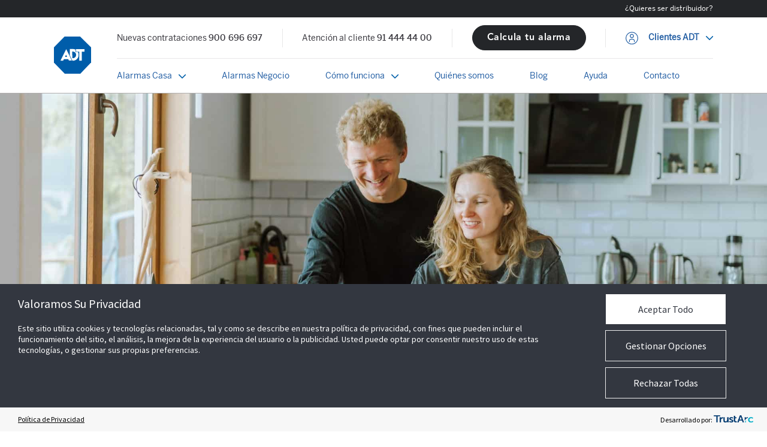

--- FILE ---
content_type: text/html; charset=UTF-8
request_url: https://adt.com.es/descubre-el-efecto-disuasorio-de-las-alarmas/
body_size: 25322
content:
<!DOCTYPE html>
<html dir="ltr" lang="es" prefix="og: https://ogp.me/ns#">

<head>
	<script src=https://consent.trustarc.com/v2/autoblockasset/core.min.js?cmId=wqstc3></script>
	<script>

		var fullurl = window.location.href;

		var str = '<script src=https://consent.trustarc.com/v2/autoblock?cmId=wqstc3&fullURL=' + fullurl + '><\/script>'; console.log(str)

		document.write(str);

	</script>

	<script type="text/javascript" async="async" src=https://consent.trustarc.com/v2/notice/wqstc3&locale=es></script>
	<meta name="google-site-verification" content="m0KVIX1WCoeayME9Ml0LmUkJmdGj-ahslpbV-ldsq1Y"/>
	<style>

		.truste_box_overlay_inner iframe,

		.truste_box_overlay_inner {

					border-radius: 5px !important;

					background-color: #333740 !important;

		}

		.truste_box_overlay_inner .truste-close-button img

		{

			filter: brightness(0) invert(1);

			margin-top: -3px;

			padding: 5px 3px 0;

		}

		.truste_box_overlay

		{

			position: fixed !important;

		}

		.truste_overlay, .truste_box_overlay

		{

			z-index: 2147483648 !important;

		}

		.trustarc-wrapper

		{

			display: inline-block;

		}

	</style>
	
	<meta name="TWpqcVkzd3FNZ2pzSTB3M000ampRaT13" value="21813940cb17e2912e743e40ab773a85" />


	<meta charset="UTF-8" />
	<meta http-equiv="X-UA-Compatible" content="IE=edge,chrome=1" />
	<meta name="viewport" content="width=device-width, initial-scale=1" />
	<link rel="profile" href="http://gmpg.org/xfn/11" />

	<link rel="preconnect" href="https://fonts.googleapis.com">
	<link rel="preconnect" href="https://fonts.gstatic.com" crossorigin>
	<link href="https://fonts.googleapis.com/css2?family=Inter:wght@400;500&display=swap" rel="stylesheet">

	<link rel="stylesheet" href="https://cdnjs.cloudflare.com/ajax/libs/flexboxgrid/6.3.1/flexboxgrid.min.css" type="text/css">
	<link rel="stylesheet" type="text/css" href="https://adt.com.es/wp-content/themes/adt/assets/css/slick.css" />
	<link href="//cdn.jsdelivr.net/npm/featherlight@1.7.14/release/featherlight.min.css" type="text/css" rel="stylesheet" />
	<link href="//cdn.jsdelivr.net/npm/round-slider@1.6.1/dist/roundslider.min.css" rel="stylesheet" />

	<script type="text/javascript" src="//widget.trustpilot.com/bootstrap/v5/tp.widget.bootstrap.min.js" async></script>

	<title>Descubre el efecto disuasorio de las alarmas - ADT Alarmas España</title>
	<style>img:is([sizes="auto" i], [sizes^="auto," i]) { contain-intrinsic-size: 3000px 1500px }</style>
	
		<!-- All in One SEO 4.8.8 - aioseo.com -->
	<meta name="description" content="Si estás pensando en contratar un sistema de seguridad para el hogar, quizás te estés preguntando si las alarmas domésticas realmente consiguen ahuyentar a los delincuentes. Pues bien, debes saber que un estudio reciente ha comprobado el efecto disuasorio de las alarmas sobre los ladrones. Según las conclusiones de la investigación, la mayoría de criminales" />
	<meta name="robots" content="max-image-preview:large" />
	<meta name="author" content="María Benito"/>
	<meta name="google-site-verification" content="Ma8Q5QJY6EnKtlHEXCGUfQ6uc1SN74rbZl4QebxB0oI" />
	<link rel="canonical" href="https://adt.com.es/descubre-el-efecto-disuasorio-de-las-alarmas/" />
	<meta name="generator" content="All in One SEO (AIOSEO) 4.8.8" />
		<meta property="og:locale" content="es_ES" />
		<meta property="og:site_name" content="ADT Alarmas España - ADT Seguridad" />
		<meta property="og:type" content="article" />
		<meta property="og:title" content="Descubre el efecto disuasorio de las alarmas - ADT Alarmas España" />
		<meta property="og:description" content="Si estás pensando en contratar un sistema de seguridad para el hogar, quizás te estés preguntando si las alarmas domésticas realmente consiguen ahuyentar a los delincuentes. Pues bien, debes saber que un estudio reciente ha comprobado el efecto disuasorio de las alarmas sobre los ladrones. Según las conclusiones de la investigación, la mayoría de criminales" />
		<meta property="og:url" content="https://adt.com.es/descubre-el-efecto-disuasorio-de-las-alarmas/" />
		<meta property="og:image" content="https://adt.com.es/wp-content/uploads/2022/02/adt-logo.svg" />
		<meta property="og:image:secure_url" content="https://adt.com.es/wp-content/uploads/2022/02/adt-logo.svg" />
		<meta property="og:image:width" content="80" />
		<meta property="og:image:height" content="80" />
		<meta property="article:published_time" content="2021-04-27T11:22:31+00:00" />
		<meta property="article:modified_time" content="2025-10-08T08:26:24+00:00" />
		<meta property="article:publisher" content="https://www.facebook.com/ADTSeguridadEspana" />
		<meta name="twitter:card" content="summary_large_image" />
		<meta name="twitter:site" content="@ADTSmartSecurit" />
		<meta name="twitter:title" content="Descubre el efecto disuasorio de las alarmas - ADT Alarmas España" />
		<meta name="twitter:description" content="Si estás pensando en contratar un sistema de seguridad para el hogar, quizás te estés preguntando si las alarmas domésticas realmente consiguen ahuyentar a los delincuentes. Pues bien, debes saber que un estudio reciente ha comprobado el efecto disuasorio de las alarmas sobre los ladrones. Según las conclusiones de la investigación, la mayoría de criminales" />
		<meta name="twitter:creator" content="@ADTSmartSecurit" />
		<meta name="twitter:image" content="https://adt.com.es/wp-content/uploads/2022/02/adt-logo.svg" />
		<script type="application/ld+json" class="aioseo-schema">
			{"@context":"https:\/\/schema.org","@graph":[{"@type":"BlogPosting","@id":"https:\/\/adt.com.es\/descubre-el-efecto-disuasorio-de-las-alarmas\/#blogposting","name":"Descubre el efecto disuasorio de las alarmas - ADT Alarmas Espa\u00f1a","headline":"Descubre el efecto disuasorio de las alarmas","author":{"@id":"https:\/\/adt.com.es\/author\/m-b-llauradogmail-com\/#author"},"publisher":{"@id":"https:\/\/adt.com.es\/#organization"},"image":{"@type":"ImageObject","url":"https:\/\/adt.com.es\/wp-content\/uploads\/2021\/04\/pexels-anastasia-shuraeva-5481527.jpg","width":1920,"height":1280,"caption":"Un estudio reciente ha comprobado el efecto disuasorio de las alarmas sobre los ladrones."},"datePublished":"2021-04-27T12:22:31+02:00","dateModified":"2025-10-08T10:26:24+02:00","inLanguage":"es-ES","mainEntityOfPage":{"@id":"https:\/\/adt.com.es\/descubre-el-efecto-disuasorio-de-las-alarmas\/#webpage"},"isPartOf":{"@id":"https:\/\/adt.com.es\/descubre-el-efecto-disuasorio-de-las-alarmas\/#webpage"},"articleSection":"Alarmas para Casa, alarmas con c\u00e1mara, central receptora de alarmas, detectores de alarma"},{"@type":"BreadcrumbList","@id":"https:\/\/adt.com.es\/descubre-el-efecto-disuasorio-de-las-alarmas\/#breadcrumblist","itemListElement":[{"@type":"ListItem","@id":"https:\/\/adt.com.es#listItem","position":1,"name":"Inicio","item":"https:\/\/adt.com.es","nextItem":{"@type":"ListItem","@id":"https:\/\/adt.com.es\/category\/alarmas-para-casa\/#listItem","name":"Alarmas para Casa"}},{"@type":"ListItem","@id":"https:\/\/adt.com.es\/category\/alarmas-para-casa\/#listItem","position":2,"name":"Alarmas para Casa","item":"https:\/\/adt.com.es\/category\/alarmas-para-casa\/","nextItem":{"@type":"ListItem","@id":"https:\/\/adt.com.es\/descubre-el-efecto-disuasorio-de-las-alarmas\/#listItem","name":"Descubre el efecto disuasorio de las alarmas"},"previousItem":{"@type":"ListItem","@id":"https:\/\/adt.com.es#listItem","name":"Inicio"}},{"@type":"ListItem","@id":"https:\/\/adt.com.es\/descubre-el-efecto-disuasorio-de-las-alarmas\/#listItem","position":3,"name":"Descubre el efecto disuasorio de las alarmas","previousItem":{"@type":"ListItem","@id":"https:\/\/adt.com.es\/category\/alarmas-para-casa\/#listItem","name":"Alarmas para Casa"}}]},{"@type":"Organization","@id":"https:\/\/adt.com.es\/#organization","name":"ADT Alarmas Espa\u00f1a","description":"ADT Seguridad","url":"https:\/\/adt.com.es\/","telephone":"+34900696697","logo":{"@type":"ImageObject","url":"https:\/\/adt.com.es\/wp-content\/uploads\/2022\/02\/adt-logo.svg","@id":"https:\/\/adt.com.es\/descubre-el-efecto-disuasorio-de-las-alarmas\/#organizationLogo","width":80,"height":80},"image":{"@id":"https:\/\/adt.com.es\/descubre-el-efecto-disuasorio-de-las-alarmas\/#organizationLogo"},"sameAs":["https:\/\/www.facebook.com\/ADTSeguridadEspana","https:\/\/twitter.com\/ADTSmartSecurit","https:\/\/www.youtube.com\/adtsmartsecurityespaa","https:\/\/www.linkedin.com\/showcase\/adt-seguridad-residencial\/about"]},{"@type":"Person","@id":"https:\/\/adt.com.es\/author\/m-b-llauradogmail-com\/#author","url":"https:\/\/adt.com.es\/author\/m-b-llauradogmail-com\/","name":"Mar\u00eda Benito","image":{"@type":"ImageObject","@id":"https:\/\/adt.com.es\/descubre-el-efecto-disuasorio-de-las-alarmas\/#authorImage","url":"https:\/\/secure.gravatar.com\/avatar\/f072d5aa193f296a3d04b24d2beffec56dee383c75e26c14bf4a95e35beca480?s=96&d=mm&r=g","width":96,"height":96,"caption":"Mar\u00eda Benito"}},{"@type":"WebPage","@id":"https:\/\/adt.com.es\/descubre-el-efecto-disuasorio-de-las-alarmas\/#webpage","url":"https:\/\/adt.com.es\/descubre-el-efecto-disuasorio-de-las-alarmas\/","name":"Descubre el efecto disuasorio de las alarmas - ADT Alarmas Espa\u00f1a","description":"Si est\u00e1s pensando en contratar un sistema de seguridad para el hogar, quiz\u00e1s te est\u00e9s preguntando si las alarmas dom\u00e9sticas realmente consiguen ahuyentar a los delincuentes. Pues bien, debes saber que un estudio reciente ha comprobado el efecto disuasorio de las alarmas sobre los ladrones. Seg\u00fan las conclusiones de la investigaci\u00f3n, la mayor\u00eda de criminales","inLanguage":"es-ES","isPartOf":{"@id":"https:\/\/adt.com.es\/#website"},"breadcrumb":{"@id":"https:\/\/adt.com.es\/descubre-el-efecto-disuasorio-de-las-alarmas\/#breadcrumblist"},"author":{"@id":"https:\/\/adt.com.es\/author\/m-b-llauradogmail-com\/#author"},"creator":{"@id":"https:\/\/adt.com.es\/author\/m-b-llauradogmail-com\/#author"},"image":{"@type":"ImageObject","url":"https:\/\/adt.com.es\/wp-content\/uploads\/2021\/04\/pexels-anastasia-shuraeva-5481527.jpg","@id":"https:\/\/adt.com.es\/descubre-el-efecto-disuasorio-de-las-alarmas\/#mainImage","width":1920,"height":1280,"caption":"Un estudio reciente ha comprobado el efecto disuasorio de las alarmas sobre los ladrones."},"primaryImageOfPage":{"@id":"https:\/\/adt.com.es\/descubre-el-efecto-disuasorio-de-las-alarmas\/#mainImage"},"datePublished":"2021-04-27T12:22:31+02:00","dateModified":"2025-10-08T10:26:24+02:00"},{"@type":"WebSite","@id":"https:\/\/adt.com.es\/#website","url":"https:\/\/adt.com.es\/","name":"ADT Alarmas Espa\u00f1a","description":"ADT Seguridad","inLanguage":"es-ES","publisher":{"@id":"https:\/\/adt.com.es\/#organization"}}]}
		</script>
		<!-- All in One SEO -->

    <!-- Start VWO Common Smartcode -->
    <script data-cfasync="false" nowprocket type='text/javascript'>
        var _vwo_clicks = 10;
    </script>
    <!-- End VWO Common Smartcode -->
        <!-- Start VWO Async SmartCode -->
    <link rel="preconnect" href="https://dev.visualwebsiteoptimizer.com" />
    <script data-cfasync="false" nowprocket type='text/javascript' id='vwoCode'>
        /* Fix: wp-rocket (application/ld+json) */
        window._vwo_code || (function () {
            var account_id=799921,
                version=2.1,
                settings_tolerance=2000,
                library_tolerance=2500,
                use_existing_jquery=false,
                hide_element='body',
                hide_element_style = 'opacity:0 !important;filter:alpha(opacity=0) !important;background:none !important;transition:none !important;',
                /* DO NOT EDIT BELOW THIS LINE */
                f=false,w=window,d=document,v=d.querySelector('#vwoCode'),cK='_vwo_'+account_id+'_settings',cc={};try{var c=JSON.parse(localStorage.getItem('_vwo_'+account_id+'_config'));cc=c&&typeof c==='object'?c:{}}catch(e){}var stT=cc.stT==='session'?w.sessionStorage:w.localStorage;code={use_existing_jquery:function(){return typeof use_existing_jquery!=='undefined'?use_existing_jquery:undefined},library_tolerance:function(){return typeof library_tolerance!=='undefined'?library_tolerance:undefined},settings_tolerance:function(){return cc.sT||settings_tolerance},hide_element_style:function(){return'{'+(cc.hES||hide_element_style)+'}'},hide_element:function(){if(performance.getEntriesByName('first-contentful-paint')[0]){return''}return typeof cc.hE==='string'?cc.hE:hide_element},getVersion:function(){return version},finish:function(e){if(!f){f=true;var t=d.getElementById('_vis_opt_path_hides');if(t)t.parentNode.removeChild(t);if(e)(new Image).src='https://dev.visualwebsiteoptimizer.com/ee.gif?a='+account_id+e}},finished:function(){return f},addScript:function(e){var t=d.createElement('script');t.type='text/javascript';if(e.src){t.src=e.src}else{t.text=e.text}d.getElementsByTagName('head')[0].appendChild(t)},load:function(e,t){var i=this.getSettings(),n=d.createElement('script'),r=this;t=t||{};if(i){n.textContent=i;d.getElementsByTagName('head')[0].appendChild(n);if(!w.VWO||VWO.caE){stT.removeItem(cK);r.load(e)}}else{var o=new XMLHttpRequest;o.open('GET',e,true);o.withCredentials=!t.dSC;o.responseType=t.responseType||'text';o.onload=function(){if(t.onloadCb){return t.onloadCb(o,e)}if(o.status===200||o.status===304){_vwo_code.addScript({text:o.responseText})}else{_vwo_code.finish('&e=loading_failure:'+e)}};o.onerror=function(){if(t.onerrorCb){return t.onerrorCb(e)}_vwo_code.finish('&e=loading_failure:'+e)};o.send()}},getSettings:function(){try{var e=stT.getItem(cK);if(!e){return}e=JSON.parse(e);if(Date.now()>e.e){stT.removeItem(cK);return}return e.s}catch(e){return}},init:function(){if(d.URL.indexOf('__vwo_disable__')>-1)return;var e=this.settings_tolerance();w._vwo_settings_timer=setTimeout(function(){_vwo_code.finish();stT.removeItem(cK)},e);var t;if(this.hide_element()!=='body'){t=d.createElement('style');var i=this.hide_element(),n=i?i+this.hide_element_style():'',r=d.getElementsByTagName('head')[0];t.setAttribute('id','_vis_opt_path_hides');v&&t.setAttribute('nonce',v.nonce);t.setAttribute('type','text/css');if(t.styleSheet)t.styleSheet.cssText=n;else t.appendChild(d.createTextNode(n));r.appendChild(t)}else{t=d.getElementsByTagName('head')[0];var n=d.createElement('div');n.style.cssText='z-index: 2147483647 !important;position: fixed !important;left: 0 !important;top: 0 !important;width: 100% !important;height: 100% !important;background: white !important;';n.setAttribute('id','_vis_opt_path_hides');n.classList.add('_vis_hide_layer');t.parentNode.insertBefore(n,t.nextSibling)}var o='https://dev.visualwebsiteoptimizer.com/j.php?a='+account_id+'&u='+encodeURIComponent(d.URL)+'&vn='+version;if(w.location.search.indexOf('_vwo_xhr')!==-1){this.addScript({src:o})}else{this.load(o+'&x=true')}}};w._vwo_code=code;code.init();})();
    </script>
    <!-- End VWO Async SmartCode -->
    
<link rel='stylesheet' id='wp-block-library-css' href='https://adt.com.es/wp-includes/css/dist/block-library/style.min.css?ver=fae3a703c4626fac37b59ecd356398f7' type='text/css' media='all' />
<style id='classic-theme-styles-inline-css' type='text/css'>
/*! This file is auto-generated */
.wp-block-button__link{color:#fff;background-color:#32373c;border-radius:9999px;box-shadow:none;text-decoration:none;padding:calc(.667em + 2px) calc(1.333em + 2px);font-size:1.125em}.wp-block-file__button{background:#32373c;color:#fff;text-decoration:none}
</style>
<style id='global-styles-inline-css' type='text/css'>
:root{--wp--preset--aspect-ratio--square: 1;--wp--preset--aspect-ratio--4-3: 4/3;--wp--preset--aspect-ratio--3-4: 3/4;--wp--preset--aspect-ratio--3-2: 3/2;--wp--preset--aspect-ratio--2-3: 2/3;--wp--preset--aspect-ratio--16-9: 16/9;--wp--preset--aspect-ratio--9-16: 9/16;--wp--preset--color--black: #000000;--wp--preset--color--cyan-bluish-gray: #abb8c3;--wp--preset--color--white: #ffffff;--wp--preset--color--pale-pink: #f78da7;--wp--preset--color--vivid-red: #cf2e2e;--wp--preset--color--luminous-vivid-orange: #ff6900;--wp--preset--color--luminous-vivid-amber: #fcb900;--wp--preset--color--light-green-cyan: #7bdcb5;--wp--preset--color--vivid-green-cyan: #00d084;--wp--preset--color--pale-cyan-blue: #8ed1fc;--wp--preset--color--vivid-cyan-blue: #0693e3;--wp--preset--color--vivid-purple: #9b51e0;--wp--preset--gradient--vivid-cyan-blue-to-vivid-purple: linear-gradient(135deg,rgba(6,147,227,1) 0%,rgb(155,81,224) 100%);--wp--preset--gradient--light-green-cyan-to-vivid-green-cyan: linear-gradient(135deg,rgb(122,220,180) 0%,rgb(0,208,130) 100%);--wp--preset--gradient--luminous-vivid-amber-to-luminous-vivid-orange: linear-gradient(135deg,rgba(252,185,0,1) 0%,rgba(255,105,0,1) 100%);--wp--preset--gradient--luminous-vivid-orange-to-vivid-red: linear-gradient(135deg,rgba(255,105,0,1) 0%,rgb(207,46,46) 100%);--wp--preset--gradient--very-light-gray-to-cyan-bluish-gray: linear-gradient(135deg,rgb(238,238,238) 0%,rgb(169,184,195) 100%);--wp--preset--gradient--cool-to-warm-spectrum: linear-gradient(135deg,rgb(74,234,220) 0%,rgb(151,120,209) 20%,rgb(207,42,186) 40%,rgb(238,44,130) 60%,rgb(251,105,98) 80%,rgb(254,248,76) 100%);--wp--preset--gradient--blush-light-purple: linear-gradient(135deg,rgb(255,206,236) 0%,rgb(152,150,240) 100%);--wp--preset--gradient--blush-bordeaux: linear-gradient(135deg,rgb(254,205,165) 0%,rgb(254,45,45) 50%,rgb(107,0,62) 100%);--wp--preset--gradient--luminous-dusk: linear-gradient(135deg,rgb(255,203,112) 0%,rgb(199,81,192) 50%,rgb(65,88,208) 100%);--wp--preset--gradient--pale-ocean: linear-gradient(135deg,rgb(255,245,203) 0%,rgb(182,227,212) 50%,rgb(51,167,181) 100%);--wp--preset--gradient--electric-grass: linear-gradient(135deg,rgb(202,248,128) 0%,rgb(113,206,126) 100%);--wp--preset--gradient--midnight: linear-gradient(135deg,rgb(2,3,129) 0%,rgb(40,116,252) 100%);--wp--preset--font-size--small: 13px;--wp--preset--font-size--medium: 20px;--wp--preset--font-size--large: 36px;--wp--preset--font-size--x-large: 42px;--wp--preset--spacing--20: 0.44rem;--wp--preset--spacing--30: 0.67rem;--wp--preset--spacing--40: 1rem;--wp--preset--spacing--50: 1.5rem;--wp--preset--spacing--60: 2.25rem;--wp--preset--spacing--70: 3.38rem;--wp--preset--spacing--80: 5.06rem;--wp--preset--shadow--natural: 6px 6px 9px rgba(0, 0, 0, 0.2);--wp--preset--shadow--deep: 12px 12px 50px rgba(0, 0, 0, 0.4);--wp--preset--shadow--sharp: 6px 6px 0px rgba(0, 0, 0, 0.2);--wp--preset--shadow--outlined: 6px 6px 0px -3px rgba(255, 255, 255, 1), 6px 6px rgba(0, 0, 0, 1);--wp--preset--shadow--crisp: 6px 6px 0px rgba(0, 0, 0, 1);}:where(.is-layout-flex){gap: 0.5em;}:where(.is-layout-grid){gap: 0.5em;}body .is-layout-flex{display: flex;}.is-layout-flex{flex-wrap: wrap;align-items: center;}.is-layout-flex > :is(*, div){margin: 0;}body .is-layout-grid{display: grid;}.is-layout-grid > :is(*, div){margin: 0;}:where(.wp-block-columns.is-layout-flex){gap: 2em;}:where(.wp-block-columns.is-layout-grid){gap: 2em;}:where(.wp-block-post-template.is-layout-flex){gap: 1.25em;}:where(.wp-block-post-template.is-layout-grid){gap: 1.25em;}.has-black-color{color: var(--wp--preset--color--black) !important;}.has-cyan-bluish-gray-color{color: var(--wp--preset--color--cyan-bluish-gray) !important;}.has-white-color{color: var(--wp--preset--color--white) !important;}.has-pale-pink-color{color: var(--wp--preset--color--pale-pink) !important;}.has-vivid-red-color{color: var(--wp--preset--color--vivid-red) !important;}.has-luminous-vivid-orange-color{color: var(--wp--preset--color--luminous-vivid-orange) !important;}.has-luminous-vivid-amber-color{color: var(--wp--preset--color--luminous-vivid-amber) !important;}.has-light-green-cyan-color{color: var(--wp--preset--color--light-green-cyan) !important;}.has-vivid-green-cyan-color{color: var(--wp--preset--color--vivid-green-cyan) !important;}.has-pale-cyan-blue-color{color: var(--wp--preset--color--pale-cyan-blue) !important;}.has-vivid-cyan-blue-color{color: var(--wp--preset--color--vivid-cyan-blue) !important;}.has-vivid-purple-color{color: var(--wp--preset--color--vivid-purple) !important;}.has-black-background-color{background-color: var(--wp--preset--color--black) !important;}.has-cyan-bluish-gray-background-color{background-color: var(--wp--preset--color--cyan-bluish-gray) !important;}.has-white-background-color{background-color: var(--wp--preset--color--white) !important;}.has-pale-pink-background-color{background-color: var(--wp--preset--color--pale-pink) !important;}.has-vivid-red-background-color{background-color: var(--wp--preset--color--vivid-red) !important;}.has-luminous-vivid-orange-background-color{background-color: var(--wp--preset--color--luminous-vivid-orange) !important;}.has-luminous-vivid-amber-background-color{background-color: var(--wp--preset--color--luminous-vivid-amber) !important;}.has-light-green-cyan-background-color{background-color: var(--wp--preset--color--light-green-cyan) !important;}.has-vivid-green-cyan-background-color{background-color: var(--wp--preset--color--vivid-green-cyan) !important;}.has-pale-cyan-blue-background-color{background-color: var(--wp--preset--color--pale-cyan-blue) !important;}.has-vivid-cyan-blue-background-color{background-color: var(--wp--preset--color--vivid-cyan-blue) !important;}.has-vivid-purple-background-color{background-color: var(--wp--preset--color--vivid-purple) !important;}.has-black-border-color{border-color: var(--wp--preset--color--black) !important;}.has-cyan-bluish-gray-border-color{border-color: var(--wp--preset--color--cyan-bluish-gray) !important;}.has-white-border-color{border-color: var(--wp--preset--color--white) !important;}.has-pale-pink-border-color{border-color: var(--wp--preset--color--pale-pink) !important;}.has-vivid-red-border-color{border-color: var(--wp--preset--color--vivid-red) !important;}.has-luminous-vivid-orange-border-color{border-color: var(--wp--preset--color--luminous-vivid-orange) !important;}.has-luminous-vivid-amber-border-color{border-color: var(--wp--preset--color--luminous-vivid-amber) !important;}.has-light-green-cyan-border-color{border-color: var(--wp--preset--color--light-green-cyan) !important;}.has-vivid-green-cyan-border-color{border-color: var(--wp--preset--color--vivid-green-cyan) !important;}.has-pale-cyan-blue-border-color{border-color: var(--wp--preset--color--pale-cyan-blue) !important;}.has-vivid-cyan-blue-border-color{border-color: var(--wp--preset--color--vivid-cyan-blue) !important;}.has-vivid-purple-border-color{border-color: var(--wp--preset--color--vivid-purple) !important;}.has-vivid-cyan-blue-to-vivid-purple-gradient-background{background: var(--wp--preset--gradient--vivid-cyan-blue-to-vivid-purple) !important;}.has-light-green-cyan-to-vivid-green-cyan-gradient-background{background: var(--wp--preset--gradient--light-green-cyan-to-vivid-green-cyan) !important;}.has-luminous-vivid-amber-to-luminous-vivid-orange-gradient-background{background: var(--wp--preset--gradient--luminous-vivid-amber-to-luminous-vivid-orange) !important;}.has-luminous-vivid-orange-to-vivid-red-gradient-background{background: var(--wp--preset--gradient--luminous-vivid-orange-to-vivid-red) !important;}.has-very-light-gray-to-cyan-bluish-gray-gradient-background{background: var(--wp--preset--gradient--very-light-gray-to-cyan-bluish-gray) !important;}.has-cool-to-warm-spectrum-gradient-background{background: var(--wp--preset--gradient--cool-to-warm-spectrum) !important;}.has-blush-light-purple-gradient-background{background: var(--wp--preset--gradient--blush-light-purple) !important;}.has-blush-bordeaux-gradient-background{background: var(--wp--preset--gradient--blush-bordeaux) !important;}.has-luminous-dusk-gradient-background{background: var(--wp--preset--gradient--luminous-dusk) !important;}.has-pale-ocean-gradient-background{background: var(--wp--preset--gradient--pale-ocean) !important;}.has-electric-grass-gradient-background{background: var(--wp--preset--gradient--electric-grass) !important;}.has-midnight-gradient-background{background: var(--wp--preset--gradient--midnight) !important;}.has-small-font-size{font-size: var(--wp--preset--font-size--small) !important;}.has-medium-font-size{font-size: var(--wp--preset--font-size--medium) !important;}.has-large-font-size{font-size: var(--wp--preset--font-size--large) !important;}.has-x-large-font-size{font-size: var(--wp--preset--font-size--x-large) !important;}
:where(.wp-block-post-template.is-layout-flex){gap: 1.25em;}:where(.wp-block-post-template.is-layout-grid){gap: 1.25em;}
:where(.wp-block-columns.is-layout-flex){gap: 2em;}:where(.wp-block-columns.is-layout-grid){gap: 2em;}
:root :where(.wp-block-pullquote){font-size: 1.5em;line-height: 1.6;}
</style>
<link rel='stylesheet' id='contact-form-7-css' href='https://adt.com.es/wp-content/plugins/contact-form-7/includes/css/styles.css?ver=6.1.2' type='text/css' media='all' />
<link rel='stylesheet' id='normalize-css' href='https://adt.com.es/wp-content/themes/adt/assets/css/normalize.css?ver=0.19.51764660546' type='text/css' media='all' />
<link rel='stylesheet' id='core-css' href='https://adt.com.es/wp-content/themes/adt/style.css?ver=0.19.51764660546' type='text/css' media='all' />
<link rel='stylesheet' id='extra-css' href='https://adt.com.es/wp-content/themes/adt/assets/css/extra.css?ver=0.19.51764660546' type='text/css' media='all' />
<link rel='stylesheet' id='wpb-pcf-sweetalert2-css' href='https://adt.com.es/wp-content/plugins/wpb-popup-for-contact-form-7/assets/css/sweetalert2.min.css?ver=11.4.8' type='text/css' media='all' />
<link rel='stylesheet' id='wpb-pcf-styles-css' href='https://adt.com.es/wp-content/plugins/wpb-popup-for-contact-form-7/assets/css/frontend.css?ver=1.0' type='text/css' media='all' />
<style id='wpb-pcf-styles-inline-css' type='text/css'>

		.wpb-pcf-btn-default,
		.wpb-pcf-form-style-true input[type=submit],
		.wpb-pcf-form-style-true input[type=button],
		.wpb-pcf-form-style-true input[type=submit],
		.wpb-pcf-form-style-true input[type=button]{
			color: #ffffff!important;
			background: #17a2b8!important;
		}
		.wpb-pcf-btn-default:hover, .wpb-pcf-btn-default:focus,
		.wpb-pcf-form-style-true input[type=submit]:hover, .wpb-pcf-form-style-true input[type=submit]:focus,
		.wpb-pcf-form-style-true input[type=button]:hover, .wpb-pcf-form-style-true input[type=button]:focus,
		.wpb-pcf-form-style-true input[type=submit]:hover,
		.wpb-pcf-form-style-true input[type=button]:hover,
		.wpb-pcf-form-style-true input[type=submit]:focus,
		.wpb-pcf-form-style-true input[type=button]:focus {
			color: #ffffff!important;
			background: #138496!important;
		}
</style>
<script type="text/javascript" src="https://adt.com.es/wp-includes/js/jquery/jquery.min.js?ver=3.7.1" id="jquery-core-js"></script>
<script type="text/javascript" src="https://adt.com.es/wp-includes/js/jquery/jquery-migrate.min.js?ver=3.4.1" id="jquery-migrate-js"></script>
<script type="text/javascript" src="https://adt.com.es/wp-content/plugins/handl-utm-grabber/js/js.cookie.js?ver=fae3a703c4626fac37b59ecd356398f7" id="js.cookie-js"></script>
<script type="text/javascript" id="handl-utm-grabber-js-extra">
/* <![CDATA[ */
var handl_utm = [];
/* ]]> */
</script>
<script type="text/javascript" src="https://adt.com.es/wp-content/plugins/handl-utm-grabber/js/handl-utm-grabber.js?ver=fae3a703c4626fac37b59ecd356398f7" id="handl-utm-grabber-js"></script>
<script type="text/javascript" id="core-js-extra">
/* <![CDATA[ */
var adt_app = {"ajax_url":"https:\/\/adt.com.es\/wp-admin\/admin-ajax.php"};
/* ]]> */
</script>
<script type="text/javascript" src="https://adt.com.es/wp-content/themes/adt/assets/js/app.js?ver=0.19.51764660546" id="core-js"></script>
<link rel="https://api.w.org/" href="https://adt.com.es/wp-json/" /><link rel="alternate" title="JSON" type="application/json" href="https://adt.com.es/wp-json/wp/v2/posts/1825" />
<link rel='shortlink' href='https://adt.com.es/?p=1825' />
<link rel="alternate" title="oEmbed (JSON)" type="application/json+oembed" href="https://adt.com.es/wp-json/oembed/1.0/embed?url=https%3A%2F%2Fadt.com.es%2Fdescubre-el-efecto-disuasorio-de-las-alarmas%2F" />
<link rel="alternate" title="oEmbed (XML)" type="text/xml+oembed" href="https://adt.com.es/wp-json/oembed/1.0/embed?url=https%3A%2F%2Fadt.com.es%2Fdescubre-el-efecto-disuasorio-de-las-alarmas%2F&#038;format=xml" />
<link rel="icon" href="https://adt.com.es/wp-content/uploads/2023/10/cropped-ADT_LOGO_COLOR_CMYK_REFRESH_R-32x32.png" sizes="32x32" />
<link rel="icon" href="https://adt.com.es/wp-content/uploads/2023/10/cropped-ADT_LOGO_COLOR_CMYK_REFRESH_R-192x192.png" sizes="192x192" />
<link rel="apple-touch-icon" href="https://adt.com.es/wp-content/uploads/2023/10/cropped-ADT_LOGO_COLOR_CMYK_REFRESH_R-180x180.png" />
<meta name="msapplication-TileImage" content="https://adt.com.es/wp-content/uploads/2023/10/cropped-ADT_LOGO_COLOR_CMYK_REFRESH_R-270x270.png" />
		<style type="text/css" id="wp-custom-css">
			.hero h4.has-text-align-center {
	font-size: 20px !important;
	font-weight: bolder !important;
	line-height: 1 !important;
}


.section--why .wp-block-column {
	line-height: 20px;
}

.section--packs-slider .body .excerpt {
	font-family: 'Benton Sans';
	font-weight: 400;
	font-size: 16px;
	line-height: 20px;
	width: 100%;
	height: 40px;
}

.wp-block-group h2 {
	font-family: "AvenirHeavy", sans-serif;
}

.home-popup-promo-sticky {
	box-shadow: 0px 0.4px 4px rgba(0, 0, 0, 0.1);
}

.pack-item-container:nth-child(odd) .body{
	box-shadow: 0px 0px 0px 1px rgba(0, 0, 0, 0.1);
}
@media (max-width: 799px) {
 .home article .hero {
    height: 300px;
    background-image: url('https://adt.com.es/wp-content/uploads/2026/01/LP-Desktop-3-Mobile-Landing-Def-450-328.jpeg') !important;
	
}
	
	.flecha {
    content: url("https://adt.com.es/wp-content/uploads/2026/01/pastilla-4.png")  !important;
  }
	
	.home .page-popup-promo {
    top: 0px;
}
}		</style>
			<script>
	jQuery(document).ready(function($){
		
		var pageVars = {"id":1825,"title":"Descubre el efecto disuasorio de las alarmas"};
		$('.wpcf7-hidden[name="page_from_id"]').val(pageVars.id);
		$('.wpcf7-hidden[name="page_from_title"]').val(pageVars.title);
		
		document.addEventListener('wpcf7mailsent', function(e){
			jQuery('.wpcf7-submit').prop('disabled', true);
            if ((event.detail.contactFormId == '2656') || (event.detail.contactFormId == '727')) {
                var c = jQuery('#f_llamada').val ();
                jQuery.ajax({
					url : "https://preiapps.tyco.es/click/site/llamar",
					type : 'POST',
					data : {call: c, site: 'promoalarma'},
					dataType: 'jsonp',
					success : function (data) {
						console.log(data);
                        location = "https://adt.com.es/gracias-por-contactar-con-nosotros/?page_from_id=1825&page_from_title=Descubre el efecto disuasorio de las alarmas&form_from_id="+e.detail.contactFormId+'&form_from_name='+$(e.target).find('input[name="form_from_name"]').val(); // thankyou page
					},
					error: function (data) {
						console.log (data);
                        location = "https://adt.com.es/gracias-por-contactar-con-nosotros/?page_from_id=1825&page_from_title=Descubre el efecto disuasorio de las alarmas&form_from_id="+e.detail.contactFormId+'&form_from_name='+$(e.target).find('input[name="form_from_name"]').val(); // thankyou page
					}
				});
			}else if ((event.detail.contactFormId == '4619') || (event.detail.contactFormId == '4621')) {
				location = "/descubre-el-efecto-disuasorio-de-las-alarmas/?page_from_id=1825&page_from_title=Descubre el efecto disuasorio de las alarmas&form_from_id="+e.detail.contactFormId+'&form_from_name='+$(e.target).find('input[name="form_from_name"]').val(); // thankyou page
            } else {
                location = "https://adt.com.es/gracias-por-contactar-con-nosotros/?page_from_id=1825&page_from_title=Descubre el efecto disuasorio de las alarmas&form_from_id="+e.detail.contactFormId+'&form_from_name='+$(e.target).find('input[name="form_from_name"]').val(); // thankyou page
            }
		});
	});
	
	function hook_terms_checkbox(form, checkbox, hasConditions, pattern){
		if (typeof form == 'string') 
			form = jQuery(form);
		form.each(function(){
			var f = jQuery(this);
			var cb = checkbox;

			cb = f.find('.accept input[type="checkbox"]').first();


			f.find('.wpcf7-submit').click(function(e){
				
				if (!cb.is(':checked')){
					e.preventDefault();
					
					var acceptDiv = f.find('p.accept, div.accept').first();
					acceptDiv.next('.wpcf7-not-valid-tip, .adt-wpcf7-not-valid-tip').remove();
					
					var tip = jQuery(pattern || '<div class="wpcf7-not-valid-tip" aria-hidden="true" />');
					var tipContainer = tip;

					while (tipContainer.children().length)
						tipContainer = tipContainer.children();
					
					tipContainer.html(adtGetTermsError(hasConditions));
					tip.insertAfter(acceptDiv);
					return false;
				}
			});
		});
	}
	
	function adtGetTermsError(hasConditions){
		return hasConditions 
			? 'Tienes que aceptar la política de privacidad y las condiciones de la promoción.'
			: 'Tienes que aceptar la política de privacidad.';
	}
	
	</script>
	<style>
		/* hide contact forms success notices (we're redirecting now) */
		body.js .wpcf7 form.sent .wpcf7-response-output {
			display: none !important;
		}
	</style>
		
	
	<!-- ----------------------------------
          Begining of Javascript section

          - Please copy and paste to your login page along with the HTML form.  (see <form> in body)
          - You can customize your own error message in showAlarmLoginMessage() function.

         ---------------------------------  -->

         <script type="text/javascript">

// Test whether the user has cookies enabled by setting a cookie
//  and then trying to retrieve it back.  If a "true" argument is passed
//          then this function attempts to test whether persistant cookies
//          (i.e. non session cookies) are enabled.

function testClientCookies() {

          var testPersistant = false;
          if (arguments.length > 0) testPersistant = arguments[0];
          if (testPersistant) {

                      // save a new cookies with an expiration date set to 5 seconds from now
                      var now = new Date();
                      var cookiedate = new Date(now.valueOf() + 1000*5);
                      document.cookie = "cookieTest=persist;expires=" + cookiedate.toGMTString();
          }

          else {
                      // save a session cookie (no expiration specified = lives for the
                      //          lifetime of the browser) so that we check for any kind of cookies
                      document.cookie = "cookieTest=session"
          }



          if ((document.cookie).indexOf("cookieTest") == -1)
          {
                // cookie not found; all cookies must be disabled
                return false;
          }
          else
          {
                 return true;
          }

}  // testClientCookies



// function of client-side check(s) that are made when the user tries to log in

function doLoginTimeChecks() {

          // test if Session-cookies (at least) are enabled
          if (testClientCookies()) {

                      document.forms['loginForm'].cookieTest.value = '1';

          }

          // we cannot test if JavaScript is enabled (because the test itself would
          //          have to be written in JavaScript) but we can set a variable that will
          //          be looked at by login.asp when the user submits the form

          document.forms['loginForm'].JavaScriptTest.value = '1';
          return true;

}

   // Cookie reader
  function readCookie(name)
  {
     var cookieValue = "";
     var search = name + "=";
     if(document.cookie.length > 0)
     {
        offset = document.cookie.indexOf(search);
        if (offset != -1)
        {
           offset += search.length;
           end = document.cookie.indexOf(";", offset);
           if (end == -1) end = document.cookie.length;
           cookieValue = unescape(document.cookie.substring(offset, end))
         }
     }

     return cookieValue;
   }


   // Querystring reader
   function getQuerystring(key, default_)
   {
     if (default_==null) default_="";
     key = key.replace(/[\[]/,"\\\[").replace(/[\]]/,"\\\]");
     var regex = new RegExp("[\\?&]"+key+"=([^&#]*)");
     var qs = regex.exec(window.location.href);
     if(qs == null)
       return default_;
     else
       return qs[1];
    }



//  If you use "Remember Me" checkbox along with login / password, this section is needed.
//  This function will be called
//

function rememberMeClick() {
  if (document.forms['loginForm'].rememberMe.checked == true) {
    // first check if cookies are enabled at all so that we don't
    //	inaccurately claim that "only session cookies are enabled"
    if (!testClientCookies) {
      window.location = '/yourloginpagehere.xxx?m=cookies_off&browser=' + browserCode;
      return;
    }

    // check for non-session cookie (pass true as argument)
    if (!testClientCookies(true)) {
      alert('In order to take advantage of Alarm.com\'s "Remember My Login" feature, you must allow cookies to be stored on your computer.  Visit the Alarm.com FAQ for more information.');
      document.forms['loginForm'].rememberMe.checked = false;
    }
  }
}


  //  If you use "Remember Me" checkbox along with login / password, this section is needed.
//  This function will be called
//
 function LoadRememberedLoginName()
 {

    var login = ''
    login = readCookie('login')

  if (login != '')
  {
    var loginbox = document.getElementById('login')
    if (loginbox != null)
    {
     loginbox.value = login;
    }

    var chkRemember = document.getElementById('rememberMe')
    if (chkRemember != null)
    {
     chkRemember.checked = true;
    }
}
 }


 //
 // Error message
 //
 // !! You can customize your own error message here.
 //

 function showAlarmLoginMessage()
 {
   var Qm = getQuerystring("m");
   if (Qm == null) return;

   var msg, errorReason;
   msg = "";
   switch(Qm)
   {
      case "bad_permission":
        msg = "Lo siento, trató de llegar a una página o un objeto al que no tiene permiso de acceso. Si has llegado a esta página a través de un marcador, por favor, borra tu marcador, navega a la página a la que intentas llegar y vuelve a marcar la página. Si has llegado a esta página escribiendo manualmente una URL, es posible que hayas introducido un número incorrecto o que el número haya cambiado en nuestros registros. Recomendamos a los usuarios que utilicen los enlaces del sitio de adt.com.es en lugar de escribir las URL por este motivo."
        break;
      case "cookies_off":
    msg = "Parece que las cookies no están habilitadas en su ordenador. Aunque Alarm.com no almacena ninguna información personal en su ordenador, su navegador debe tener las cookies activadas para mantener su identidad segura mientras está conectado."
    break;
      case "logout":
        msg = "You have successfully logged out."
        break;
      case "no_session":
    msg = "Lo siento, su sesión se ha terminado automáticamente por seguridad. Por favor, vuelva a entrar."
      break;
       case "scripting_off":
    msg = "Parece que la configuración de seguridad actual de su navegador impide que JavaScript funcione correctamente.  Adt.com.es usa JavaScript para añadir funcionalidad a nuestras páginas web y hacerlas más fáciles de usar."
    break;
  case "sensors_cmd_sent":
    msg = "Se ha enviado una solicitud a su sistema para recuperar una lista actualizada de sensores.  Puede tomar hasta 2-3 minutos para que este proceso se complete.  Después de unos momentos, por favor intente conectarse de nuevo."
    break;
  case "web_error":
    msg = "Lo siento, ha ocurrido un error inesperado al procesar la página solicitada. Como precaución de seguridad, se ha cerrado la sesión automáticamente.  Si el problema persiste después de volver a entrar en el sitio, por favor, póngase en contacto con nosotros para que le ayudemos a resolver este problema."
    break;
  case "login_fail":
      errorReason = getQuerystring("r")
    if (errorReason == "lockout")
    {
      msg = "Por seguridad, su cuenta ha sido bloqueada debido a demasiados intentos de contraseñas incorrectas.  Para desbloquear su cuenta, por favor, solicite una nueva contraseña rellenando el formulario 'Olvidó su contraseña' <A href='https://adt.com.es/recordar-login/'>aquí"
    }
    else if (errorReason == "terminated")
    {
            msg = "Su cuenta ha sido cancelada.  Si cree que esto es un error, o si desea reactivar su cuenta, por favor contáctenos."
    }
    else if (errorReason == "no_panel")
    {
        msg = "Su panel de control no se ha comunicado con adt.com.es. Por favor, asegúrese de que su panel de control esté encendido y vuelva a intentarlo. Si sigue teniendo problemas, por favor, póngase en contacto con nosotros."
    }
    else if (errorReason == "error")
    {
      msg = "Lo sentimos, su cuenta no está disponible en este momento. Se ha enviado automáticamente un mensaje al Soporte Técnico para solucionar este problema. Nos pondremos en contacto con usted cuando el problema se haya resuelto. "
          }
          else if (errorReason == "custom")
          {
      msg =  getQuerystring("cm")
    }
    else if (errorReason == "no_match")
    {
      msg = "Lo sentimos, su usuario y/o contraseña no es correcta."
    }
    break;
      default:
        break;
    }

    var divMsg = document.getElementById("divAlarmMessage");
    if (divMsg != null)
    {
         divMsg.innerHTML = msg
    }

 }

</script>

<!-- -------------------
   End of Javascript
------------------------ -->

	<style>
		.site-header {
			padding-top: 0;
			padding-bottom: 0;
		}

		@media only screen and (max-width: 1129px) {
			.site-header {
				padding-bottom: 10px;
			}
		}

		.site-header .main-menu-container .menu>li {
			padding: 0;
			margin: 0;
		}

		.site-header .main-menu-container .menu>li>a {
			padding: 16px 30px 19px;
			display: block;
		}

		.site-header .main-menu-container .menu>li:first-child>a {
			padding-left: 0;
		}

		.site-header .menu .menu-item-has-children>a:after {
			margin-left: 11px;
		}

		.site-header .menu .sub-menu {
			top: 100%;
			padding: 6px 0;
		}

		.site-header .menu .sub-menu li:not(:last-child) {
			padding-bottom: 0;
		}

		.site-header .menu .sub-menu li>a {
			padding: 15px 30px;
			display: block;
		}

		.site-header .top-navigation-bar {
			padding-top: 13px;
		}

		@media only screen and (max-width: 1129px) {
			.site-header {
				padding-top: 13px;
			}

			.site-header .mobile-menu-container .menu>li {
				margin-bottom: 0;
			}

			.site-header .mobile-menu-container .menu>li>a {
				display: block;
				padding: 10px 13px;
			}

			.site-header .contact-mobile-menu-container {
				padding-left: 15px;
				padding-right: 15px;
			}

			.site-header .mobile-menu-container .menu .menu-item-has-children:after {
				top: 20px;
				right: 5px;
			}
		}

		/* fix popup page jumps */
		html.with-featherlight {
			overflow: unset;
		}
		
		/* add underline to form term links */
		a.adt-terms,
		.accept a,
		.popup-promo .caption a[target="_blank"],
		.cta-contratar-form-container .caption a[target="_blank"] {
			text-decoration: underline;
		}
		
		/* remove " y las condiciones.." de ADT vision y connect */
		article.post-187 .adt-terms-promo,
		article.post-188 .adt-terms-promo {
			display: none !important;
		} 

		.quiero-ser-distribuidor {
			color: #fff;
			background-color: #242629;
			padding: 5px 30px;
			text-align: right;
			font-size: 12px;
		}
		.texto-quiero-ser-distribuidor {
			max-width: 1100px;
			margin: 0 auto;
		}
		@media only screen and (max-width: 1129px) {
			.quiero-ser-distribuidor {
					display: none;
				}
		}
	</style>
	
	
</head>

<body class="wp-singular post-template-default single single-post postid-1825 single-format-standard wp-custom-logo wp-theme-adt">
	<script type="text/javascript">
		var utag_data = {
		tealium_event : "", //
		linkClicks_GA4Category : "", //
		linkClicks_GA4Action : "", //
		linkClicks_GA4Label : "" //
		}
	</script>
	<!-- Loading script asynchronously -->
	<script type="text/javascript">
		(function(a,b,c,d){
		a='https://tags.tiqcdn.com/utag/jci/adt-adt.com.es/prod/utag.js';
		b=document;c='script';d=b.createElement(c);d.src=a;d.type='text/java'+c;d.async=true;
		a=b.getElementsByTagName(c)[0];a.parentNode.insertBefore(d,a);
		})();
	</script>
	<script> document.body.className += ' js' </script>

	
	<link rel="apple-touch-icon" sizes="180x180" href="https://adt.com.es/wp-content/themes/adt/assets/img/favicons/apple-touch-icon.png">
	<link rel="icon" type="image/png" sizes="32x32" href="https://adt.com.es/wp-content/themes/adt/assets/img/favicons/favicon-32x32.png">
	<link rel="icon" type="image/png" sizes="16x16" href="https://adt.com.es/wp-content/themes/adt/assets/img/favicons/favicon-16x16.png">
	<link rel='mask-icon' href='https://adt.com.es/wp-content/themes/adt/assets/img/favicons/adt-logo.svg' color='blue'>
	<!--Start of Whatsapp Script-->
	
    <script client-url="https://adt.botslovers.com"; src="https://adt.botslovers.com/theme/widget/js/loadwidget.js?v=2.0.0"; defer > </script>
	<!--End of Whatsapp Script-->
	
	
	<div class="page-container">
		<header class="site-header">
		<div class="quiero-ser-distribuidor"><div class="texto-quiero-ser-distribuidor"><a href="/contacto-distribuidor/" title="Como ser distribuidor alarmas ADT">¿Quieres ser distribuidor?</a></div></div>
			<div class="container">
				<div class="blocks">
					<div class="block">
						<div class="logo-container">
							<a href="https://adt.com.es/" class="custom-logo-link" rel="home"><img width="58" height="58" src="https://adt.com.es/wp-content/uploads/2025/01/adt-logo-1.svg" class="custom-logo" alt="ADT Alarmas España" decoding="async" /></a>						</div>
						
					</div>

					<div class="block">
						<nav class="navigation-bar top-navigation-bar">
							<div class="navigation-item">
								Nuevas contrataciones								<span class="number">
									<a href="tel:900 696 697" onclick="dataLayer.push({'event':'click_telefono', 'pos_telefono': 'header', 'link_telefono':'900 696 697'});">
										900 696 697									</a>
								</span>
							</div>
							<div class="separator telefono-atencion">
							</div>

							<div class="navigation-item telefono-atencion">
								Atención al cliente								<span class="number">
									<a href="tel:91 444 44 00" onclick="dataLayer.push({'event':'click_telefono', 'pos_telefono': 'header', 'link_telefono':'91 444 44 00'});">
										91 444 44 00									</a>
								</span>
							</div>
							<div class="separator telefono-atencion">
							</div>

							<!-- <div class="navigation-item navigation-item-call">
															</div> -->
							<a class="wp-block-button__link wp-element-button" href="/calculadora/" onclick="dataLayer.push({'event':'click_cta', 'tipo_cta': 'cta-header', 'texto_cta':'calcula tu alarma', 'cta_link':'/calculadora/'});" rel="noopener">Calcula tu alarma</a>
							<div class="separator">
							</div>

							<div class="menu-container customers-menu-container"><ul id="customers-menu" class="menu"><li id="menu-item-36" class="menu-item menu-item-type-custom menu-item-object-custom menu-item-has-children menu-item-36"><a href="#">Clientes ADT</a>
<ul class="sub-menu">
	<li id="menu-item-33" class="menu-item menu-item-type-custom menu-item-object-custom menu-item-33"><a href="/smart-security/">ADT Smart Security</a></li>
	<li id="menu-item-34" class="menu-item menu-item-type-custom menu-item-object-custom menu-item-34"><a href="https://ciberseguridad.adt.com.es/">ADT Ciberseguridad</a></li>
	<li id="menu-item-38" class="menu-item menu-item-type-custom menu-item-object-custom menu-item-38"><a href="https://misfacturas.adt.com.es/aio/login.jsf">Mis facturas</a></li>
	<li id="menu-item-39" class="menu-item menu-item-type-custom menu-item-object-custom menu-item-39"><a href="/contacto-atencion-al-cliente-adt/">Atención al Cliente</a></li>
</ul>
</li>
</ul></div>						</nav>

						<nav class="navigation-bar main-navigation-bar">
							<div class="menu-container main-menu-container"><ul id="main-menu" class="menu"><li id="menu-item-21" class="menu-item menu-item-type-post_type menu-item-object-page menu-item-has-children menu-item-21"><a href="https://adt.com.es/alarma-casa/">Alarmas Casa</a>
<ul class="sub-menu">
	<li id="menu-item-5981" class="menu-item menu-item-type-post_type menu-item-object-page menu-item-5981"><a href="https://adt.com.es/alarmas-para-pisos/">Alarmas para pisos</a></li>
	<li id="menu-item-5982" class="menu-item menu-item-type-post_type menu-item-object-page menu-item-5982"><a href="https://adt.com.es/alarmas-para-chalets/">Alarmas para chalets</a></li>
	<li id="menu-item-5983" class="menu-item menu-item-type-post_type menu-item-object-page menu-item-5983"><a href="https://adt.com.es/alarmas-para-segundas-residencias/">Alarmas para segundas residencias</a></li>
</ul>
</li>
<li id="menu-item-20" class="menu-item menu-item-type-post_type menu-item-object-page menu-item-20"><a href="https://adt.com.es/alarma-negocio/">Alarmas Negocio</a></li>
<li id="menu-item-919" class="menu-item menu-item-type-post_type menu-item-object-page menu-item-has-children menu-item-919"><a href="https://adt.com.es/como-funciona/">Cómo funciona</a>
<ul class="sub-menu">
	<li id="menu-item-5979" class="menu-item menu-item-type-post_type menu-item-object-page menu-item-5979"><a href="https://adt.com.es/central-receptora-de-alarma-de-adt/">Central de alarmas ADT con respuesta inmediata 24/7</a></li>
	<li id="menu-item-5978" class="menu-item menu-item-type-post_type menu-item-object-page menu-item-5978"><a href="https://adt.com.es/servicios-alarma-adt/">Servicios</a></li>
	<li id="menu-item-5600" class="menu-item menu-item-type-post_type menu-item-object-page menu-item-5600"><a href="https://adt.com.es/app-adt/">App ADT Smart Security</a></li>
</ul>
</li>
<li id="menu-item-19" class="menu-item menu-item-type-post_type menu-item-object-page menu-item-19"><a href="https://adt.com.es/quienes-somos/">Quiénes somos</a></li>
<li id="menu-item-55" class="menu-item menu-item-type-post_type menu-item-object-page menu-item-55"><a href="https://adt.com.es/blog/">Blog</a></li>
<li id="menu-item-532" class="menu-item menu-item-type-post_type menu-item-object-page menu-item-532"><a href="https://adt.com.es/faqs/">Ayuda</a></li>
<li id="menu-item-82" class="menu-item menu-item-type-post_type menu-item-object-page menu-item-82"><a href="https://adt.com.es/contacto-atencion-al-cliente-adt/">Contacto</a></li>
</ul></div>						</nav>
					</div>
				</div>

				<div class="blocks blocks-mobile">
					<div class="block block-mobile-menu">
						<div class="menu-opener" onclick="adt_open_mobile_menu( false );">
							<img src="https://adt.com.es/wp-content/themes/adt/assets/images/menu-opener.svg" />
						</div>
					</div>

					<div class="block">
						<div class="logo-container">
							<a href="/"><img src="https://adt-2022.dev-ysl.com/wp-content/uploads/2024/12/adt-logo.svg"></a>
						</div>
					</div>

					<div class="block block-customers-mobile-menu">
						<div class="menu-opener" onclick="adt_open_mobile_menu( true );">
							<img src="https://adt.com.es/wp-content/themes/adt/assets/images/customer-access.svg" />
						</div>
					</div>
				</div>

				<div class="mobile-container">
					<div class="menu-container mobile-menu-container"><ul id="main-mobile-menu" class="menu"><li id="menu-item-118" class="menu-item menu-item-type-post_type menu-item-object-page menu-item-has-children menu-item-118"><a href="https://adt.com.es/alarma-casa/">Casa</a>
<ul class="sub-menu">
	<li id="menu-item-6935" class="menu-item menu-item-type-post_type menu-item-object-page menu-item-6935"><a href="https://adt.com.es/alarmas-para-pisos/">Alarmas para pisos</a></li>
	<li id="menu-item-6934" class="menu-item menu-item-type-post_type menu-item-object-page menu-item-6934"><a href="https://adt.com.es/alarmas-para-chalets/">Alarmas para chalets</a></li>
	<li id="menu-item-6933" class="menu-item menu-item-type-post_type menu-item-object-page menu-item-6933"><a href="https://adt.com.es/alarmas-para-segundas-residencias/">Alarmas para apartamentos y segundas residencias</a></li>
</ul>
</li>
<li id="menu-item-119" class="menu-item menu-item-type-post_type menu-item-object-page menu-item-119"><a href="https://adt.com.es/alarma-negocio/">Negocio</a></li>
<li id="menu-item-2790" class="menu-item menu-item-type-post_type menu-item-object-page menu-item-has-children menu-item-2790"><a href="https://adt.com.es/como-funciona/">Cómo funciona</a>
<ul class="sub-menu">
	<li id="menu-item-6931" class="menu-item menu-item-type-post_type menu-item-object-page menu-item-6931"><a href="https://adt.com.es/central-receptora-de-alarma-de-adt/">Central Receptora de Alarma</a></li>
	<li id="menu-item-6932" class="menu-item menu-item-type-post_type menu-item-object-page menu-item-6932"><a href="https://adt.com.es/servicios-alarma-adt/">Servicios</a></li>
	<li id="menu-item-6930" class="menu-item menu-item-type-post_type menu-item-object-page menu-item-6930"><a href="https://adt.com.es/app-adt/">App ADT Smart Security</a></li>
</ul>
</li>
<li id="menu-item-120" class="menu-item menu-item-type-post_type menu-item-object-page menu-item-120"><a href="https://adt.com.es/quienes-somos/">Quiénes somos</a></li>
<li id="menu-item-121" class="menu-item menu-item-type-post_type menu-item-object-page menu-item-121"><a href="https://adt.com.es/blog/">Blog</a></li>
<li id="menu-item-2815" class="menu-item menu-item-type-post_type menu-item-object-page menu-item-2815"><a href="https://adt.com.es/faqs/">Ayuda</a></li>
</ul></div>
					<div class="contact-mobile-menu-container">
						<ul class="menu">
							<li>
								Nuevas contrataciones								<span class="number">
									<a href="tel:900 696 697">
										900 696 697									</a>
								</span>
							</li>

							<li class="telefono-atencion">
								Atención al cliente								<span class="number">
									<a href="tel:91 444 44 00">
										91 444 44 00									</a>
								</span>
							</li>

							<li class="navigation-item navigation-item-call">
								¿Te llamamos nosotros?							</li>
							<li class="navigation-item">
								<a href="/contacto-distribuidor/" title="Como ser distribuidor alarmas ADT">¿Quieres ser distribuidor?</a>
							</li>
						</ul>
					</div>

					<div class="menu-container customers-mobile-menu-container"><ul id="customers-mobile-menu" class="menu"><li class="menu-item menu-item-type-custom menu-item-object-custom menu-item-has-children menu-item-36"><a href="#">Clientes ADT</a>
<ul class="sub-menu">
	<li class="menu-item menu-item-type-custom menu-item-object-custom menu-item-33"><a href="/smart-security/">ADT Smart Security</a></li>
	<li class="menu-item menu-item-type-custom menu-item-object-custom menu-item-34"><a href="https://ciberseguridad.adt.com.es/">ADT Ciberseguridad</a></li>
	<li class="menu-item menu-item-type-custom menu-item-object-custom menu-item-38"><a href="https://misfacturas.adt.com.es/aio/login.jsf">Mis facturas</a></li>
	<li class="menu-item menu-item-type-custom menu-item-object-custom menu-item-39"><a href="/contacto-atencion-al-cliente-adt/">Atención al Cliente</a></li>
</ul>
</li>
</ul></div>				</div>
			</div>
		</header>

		<div class="modal modal--informate modal--form">
			<div class="modal-content">
				<div class="modal-header">
					<span class="close closeModal"><svg width="21" height="21" viewBox="0 0 21 21" fill="none" xmlns="http://www.w3.org/2000/svg">
							<path d="M19.4707 1.78809L1.97363 19.2852" stroke="#245FA4" stroke-width="2.18713" stroke-linecap="round" stroke-linejoin="round" />
							<path d="M19.4707 19.2852L1.97363 1.78809" stroke="#245FA4" stroke-width="2.18713" stroke-linecap="round" stroke-linejoin="round" />
						</svg>
					</span>
				</div>
				<div class="modal-body">
					<div class="txt">
						<h2 class="modal--informate_title">Infórmate Ya</h2>
						<p class="modal--informate_parrap">Llama al <a class="" href="tel:900696697">900 696 697</a> o rellena el siguiente formulario y un Especialista de ADT te llamará.</p>
					</div>
					<div class="form modal--informate_form">
						
<div class="wpcf7 no-js" id="wpcf7-f2658-o1" lang="es-ES" dir="ltr" data-wpcf7-id="2658">
<div class="screen-reader-response"><p role="status" aria-live="polite" aria-atomic="true"></p> <ul></ul></div>
<form action="/descubre-el-efecto-disuasorio-de-las-alarmas/#wpcf7-f2658-o1" method="post" class="wpcf7-form init" aria-label="Formulario de contacto" novalidate="novalidate" data-status="init">
<fieldset class="hidden-fields-container"><input type="hidden" name="_wpcf7" value="2658" /><input type="hidden" name="_wpcf7_version" value="6.1.2" /><input type="hidden" name="_wpcf7_locale" value="es_ES" /><input type="hidden" name="_wpcf7_unit_tag" value="wpcf7-f2658-o1" /><input type="hidden" name="_wpcf7_container_post" value="0" /><input type="hidden" name="_wpcf7_posted_data_hash" value="" /><input type="hidden" name="form_from_name" value="informate-ya" />
</fieldset>
<label for="fname">Nombre</label><br>
<span class="wpcf7-form-control-wrap" data-name="nombre"><input size="40" maxlength="400" class="wpcf7-form-control wpcf7-text wpcf7-validates-as-required" id="fname" aria-required="true" aria-invalid="false" placeholder="Tu nombre completo" value="" type="text" name="nombre" /></span><br>
<label for="lname">Mail</label><br>
<span class="wpcf7-form-control-wrap" data-name="email"><input size="40" maxlength="400" class="wpcf7-form-control wpcf7-email wpcf7-validates-as-required wpcf7-text wpcf7-validates-as-email" id="lmail" aria-required="true" aria-invalid="false" placeholder="Tu correo electrónico" value="" type="email" name="email" /></span><br>
<label for="lname">Teléfono</label><br>
<span class="wpcf7-form-control-wrap" data-name="telefono"><input size="40" maxlength="400" class="wpcf7-form-control wpcf7-tel wpcf7-validates-as-required wpcf7-text wpcf7-validates-as-tel" id="lphone" aria-required="true" aria-invalid="false" placeholder="Tu número de teléfono" value="" type="tel" name="telefono" /></span><br>
<p class="accept">
	<input class="check-accept" type="checkbox" id="acceptCheckTellamamos" name="accept" value="1" required />
	<label for="acceptCheckTellamamos">Acepto la <a href="/politica-privacidad/" target="_blank" class="adt-terms">política de privacidad</a> y las <a href="/wp-content/themes/adt/bases.pdf" target="_blank" class="adt-terms">condiciones de la promoción</a>.</label>
</p>
<input type="hidden" name="utm_campaign" value="" />
 
<input type="hidden" name="utm_source" value="" />
 
<input type="hidden" name="utm_medium" value="" />
 
<input type="hidden" name="utm_term" value="" />
 
<input type="hidden" name="utm_content" value="" />
 
<input type="hidden" name="gclid" value="" />
<span id="wpcf7-696e81906a6fb-wrapper" class="wpcf7-form-control-wrap micomentario-wrap" style="display:none !important; visibility:hidden !important;"><label for="micomentario" class="hp-message">Por favor, deja este campo vacío.</label><input id="micomentario"  class="wpcf7-form-control wpcf7-text" type="text" name="micomentario" value="" size="40" tabindex="-1" autocomplete="new-password" /></span>
<button class="pop-up_submit pop-up--informate_submit wpcf7-submit" type="submit">Te llamamos</button><div class="wpcf7-response-output" aria-hidden="true"></div>
</form>
</div>
						<script> jQuery(document).ready(function($){ hook_terms_checkbox('.modal--informate_form', '#acceptCheckTellamamos', true); }); </script>
					</div>
				</div>
			</div>
		</div>
		<div class="modal modal--informate-sticky modal--form">
			<div class="modal-content">
				<div class="modal-header">
					<span class="close closeModal"><svg width="21" height="21" viewBox="0 0 21 21" fill="none" xmlns="http://www.w3.org/2000/svg">
							<path d="M19.4707 1.78809L1.97363 19.2852" stroke="#245FA4" stroke-width="2.18713" stroke-linecap="round" stroke-linejoin="round" />
							<path d="M19.4707 19.2852L1.97363 1.78809" stroke="#245FA4" stroke-width="2.18713" stroke-linecap="round" stroke-linejoin="round" />
						</svg>
					</span>
				</div>
				<div class="modal-body">
					<div class="txt">
						<h2 class="modal--informate_title">Infórmate Ya</h2>
						<p class="modal--informate_parrap">Llama al <a class="" href="tel:900696697">900 696 697</a> o rellena el siguiente formulario y un Especialista de ADT te llamará.</p>
					</div>
					<div class="form modal--informate_form-sticky">
						
<div class="wpcf7 no-js" id="wpcf7-f5816-o2" lang="es-ES" dir="ltr" data-wpcf7-id="5816">
<div class="screen-reader-response"><p role="status" aria-live="polite" aria-atomic="true"></p> <ul></ul></div>
<form action="/descubre-el-efecto-disuasorio-de-las-alarmas/#wpcf7-f5816-o2" method="post" class="wpcf7-form init" aria-label="Formulario de contacto" novalidate="novalidate" data-status="init">
<fieldset class="hidden-fields-container"><input type="hidden" name="_wpcf7" value="5816" /><input type="hidden" name="_wpcf7_version" value="6.1.2" /><input type="hidden" name="_wpcf7_locale" value="es_ES" /><input type="hidden" name="_wpcf7_unit_tag" value="wpcf7-f5816-o2" /><input type="hidden" name="_wpcf7_container_post" value="0" /><input type="hidden" name="_wpcf7_posted_data_hash" value="" /><input type="hidden" name="form_from_name" value="informate-ya-sticky" />
</fieldset>
<label for="fname">Nombre</label><br>
<span class="wpcf7-form-control-wrap" data-name="nombre"><input size="40" maxlength="400" class="wpcf7-form-control wpcf7-text wpcf7-validates-as-required" aria-required="true" aria-invalid="false" placeholder="Tu nombre completo" value="" type="text" name="nombre" /></span><br>
<label for="lname">Mail</label><br>
<span class="wpcf7-form-control-wrap" data-name="email"><input size="40" maxlength="400" class="wpcf7-form-control wpcf7-email wpcf7-validates-as-required wpcf7-text wpcf7-validates-as-email" aria-required="true" aria-invalid="false" placeholder="Tu correo electrónico" value="" type="email" name="email" /></span><br>
<label for="lname">Teléfono</label><br>
<span class="wpcf7-form-control-wrap" data-name="telefono"><input size="40" maxlength="400" class="wpcf7-form-control wpcf7-tel wpcf7-validates-as-required wpcf7-text wpcf7-validates-as-tel" aria-required="true" aria-invalid="false" placeholder="Tu número de teléfono" value="" type="tel" name="telefono" /></span><br>
<p class="accept">
	<input class="check-accept" type="checkbox" id="acceptCheckTellamamos" name="accept" value="1" required />
	<label for="acceptCheckTellamamos">Acepto la <a href="/politica-privacidad/" target="_blank" class="adt-terms">política de privacidad</a> y las <a href="https:/wp-content/themes/adt/bases.pdf" target="_blank" class="adt-terms">condiciones de la promoción</a>.</label>
</p>
<input type="hidden" name="utm_campaign" value="" />
 
<input type="hidden" name="utm_source" value="" />
 
<input type="hidden" name="utm_medium" value="" />
 
<input type="hidden" name="utm_term" value="" />
 
<input type="hidden" name="utm_content" value="" />
 
<input type="hidden" name="gclid" value="" />
<span id="wpcf7-696e81906b643-wrapper" class="wpcf7-form-control-wrap micomentario-wrap" style="display:none !important; visibility:hidden !important;"><label for="micomentario" class="hp-message">Por favor, deja este campo vacío.</label><input id="micomentario"  class="wpcf7-form-control wpcf7-text" type="text" name="micomentario" value="" size="40" tabindex="-1" autocomplete="new-password" /></span>
<button class="pop-up_submit pop-up--informate_submit wpcf7-submit" type="submit">Te llamamos</button><div class="wpcf7-response-output" aria-hidden="true"></div>
</form>
</div>
						<script> jQuery(document).ready(function($){ hook_terms_checkbox('.modal--informate_form-sticky', '#acceptCheckTellamamos', true); }); </script>
					</div>
				</div>
			</div>
		</div>
		<div class="modal modal--te-llamamos modal--form">
			<div class="modal-content">
				<div class="modal-header">
					<span class="close closeModal"><svg width="21" height="21" viewBox="0 0 21 21" fill="none" xmlns="http://www.w3.org/2000/svg">
							<path d="M19.4707 1.78809L1.97363 19.2852" stroke="#245FA4" stroke-width="2.18713" stroke-linecap="round" stroke-linejoin="round" />
							<path d="M19.4707 19.2852L1.97363 1.78809" stroke="#245FA4" stroke-width="2.18713" stroke-linecap="round" stroke-linejoin="round" />
						</svg>
					</span>
				</div>
				<div class="modal-body">
					<div class="txt">
						<h2 class="modal--te-llamamos_title">¿Te llamamos nosotros?</h2>
					</div>
					<div class="form modal--te-llamamos_form">
						
<div class="wpcf7 no-js" id="wpcf7-f2656-o3" lang="es-ES" dir="ltr" data-wpcf7-id="2656">
<div class="screen-reader-response"><p role="status" aria-live="polite" aria-atomic="true"></p> <ul></ul></div>
<form action="/descubre-el-efecto-disuasorio-de-las-alarmas/#wpcf7-f2656-o3" method="post" class="wpcf7-form init" aria-label="Formulario de contacto" novalidate="novalidate" data-status="init">
<fieldset class="hidden-fields-container"><input type="hidden" name="_wpcf7" value="2656" /><input type="hidden" name="_wpcf7_version" value="6.1.2" /><input type="hidden" name="_wpcf7_locale" value="es_ES" /><input type="hidden" name="_wpcf7_unit_tag" value="wpcf7-f2656-o3" /><input type="hidden" name="_wpcf7_container_post" value="0" /><input type="hidden" name="_wpcf7_posted_data_hash" value="" /><input type="hidden" name="form_from_name" value="te-llamamos-nosotros" />
</fieldset>
<label for="lname">Teléfono</label><br>
<span class="wpcf7-form-control-wrap" data-name="telefono"><input size="40" maxlength="400" class="wpcf7-form-control wpcf7-tel wpcf7-validates-as-required wpcf7-text wpcf7-validates-as-tel" id="f_llamada" aria-required="true" aria-invalid="false" placeholder="Tu número de teléfono" value="" type="tel" name="telefono" /></span><br>
<p class="accept">
        <input class="check-accept" type="checkbox" id="acceptCheckTellamamosForm" name="terms" value="1" required />
	<label for="acceptCheckTellamamosForm">Acepto la <a href="/politica-privacidad/" target="_blank">política de privacidad</a></label>
</p>
<input type="hidden" name="utm_campaign" value="" />
 
<input type="hidden" name="utm_source" value="" />
 
<input type="hidden" name="utm_medium" value="" />
 
<input type="hidden" name="utm_term" value="" />
 
<input type="hidden" name="utm_content" value="" />
 
<input type="hidden" name="gclid" value="" />
<span id="wpcf7-696e81906c4a4-wrapper" class="wpcf7-form-control-wrap micomentario-wrap" style="display:none !important; visibility:hidden !important;"><label for="micomentario" class="hp-message">Por favor, deja este campo vacío.</label><input id="micomentario"  class="wpcf7-form-control wpcf7-text" type="text" name="micomentario" value="" size="40" tabindex="-1" autocomplete="new-password" /></span>
<button class="pop-up_submit pop-up--te-llamamos_submit wpcf7-form-control wpcf7-submit" type="submit">Te llamamos</button><div class="wpcf7-response-output" aria-hidden="true"></div>
</form>
</div>
						<script> jQuery(document).ready(function($){ hook_terms_checkbox('.modal--te-llamamos_form', '#acceptCheckTellamamosForm', false); }); </script>
					</div>
				</div>
			</div>
		</div>

<script> 
	jQuery(document).ready(function($){ 
		if ($('.alarmaTerms').length)
			hook_terms_checkbox('.wpcf7-form', '.alarmaTerms', true, '<div class="wrapFormItem adt-wpcf7-not-valid-tip"><span><span class="wpcf7-not-valid-tip" aria-hidden="true" /></span></div>'); 
	}); 
</script>

<main id="main" class="site-content" role="main">
    
<article id="post-1825" class="post-1825 post type-post status-publish format-standard has-post-thumbnail hentry category-alarmas-para-casa tag-alarmas-con-camara tag-central-receptora-de-alarmas tag-detectores-de-alarma">
            <header>
            <div class="hero" style="background-image: url('https://adt.com.es/wp-content/uploads/2021/04/pexels-anastasia-shuraeva-5481527.jpg');">
                <div class="background-mask">
                </div>

                <div class="container">
                </div>
            </div>
        </header>
    
    <div class="container container-post-withForm">
        <aside class="aside-blog">
            <div class="aside-blog__inner-container">
                <h4 class="has-text-align-center">¡Contrata ahora!</h4>
                <h3 class="wp-block-heading has-text-align-center" style="margin-top: -8px;">
                <a style="font-size: 28px;" href="tel:900 696 697" onclick="dataLayer.push({'event':'click_telefono', 'pos_telefono': 'header', 'link_telefono':'900 696 697'});">
                900 696 697
                </a>
                </h3>
                <h4 class="wp-block-heading has-text-align-center" style="transition: none !important; font-size: 14px!important; color: rgb(102, 102, 102)!important;">
                o te llamamos nosotros
                </h4>
                
<div class="wpcf7 no-js" id="wpcf7-f343-p1825-o4" lang="es-ES" dir="ltr" data-wpcf7-id="343">
<div class="screen-reader-response"><p role="status" aria-live="polite" aria-atomic="true"></p> <ul></ul></div>
<form action="/descubre-el-efecto-disuasorio-de-las-alarmas/#wpcf7-f343-p1825-o4" method="post" class="wpcf7-form init" aria-label="Formulario de contacto" novalidate="novalidate" data-status="init">
<fieldset class="hidden-fields-container"><input type="hidden" name="_wpcf7" value="343" /><input type="hidden" name="_wpcf7_version" value="6.1.2" /><input type="hidden" name="_wpcf7_locale" value="es_ES" /><input type="hidden" name="_wpcf7_unit_tag" value="wpcf7-f343-p1825-o4" /><input type="hidden" name="_wpcf7_container_post" value="1825" /><input type="hidden" name="_wpcf7_posted_data_hash" value="" /><input type="hidden" name="form_from_name" value="cta-contratar" />
</fieldset>
<div class="form-container cta-contratar-form-container">
    <div class="form-row">
        <div class="form-col">
            <span class="wpcf7-form-control-wrap" data-name="nombre"><input size="40" maxlength="400" class="wpcf7-form-control wpcf7-text wpcf7-validates-as-required" aria-required="true" aria-invalid="false" placeholder="Tu nombre" value="" type="text" name="nombre" /></span>
        </div>
    </div>
    <div class="form-row">
        <div class="form-col">
            <span class="wpcf7-form-control-wrap" data-name="email"><input size="40" maxlength="400" class="wpcf7-form-control wpcf7-email wpcf7-validates-as-required wpcf7-text wpcf7-validates-as-email" aria-required="true" aria-invalid="false" placeholder="Tu correo electrónico" value="" type="email" name="email" /></span> 
        </div>
    </div>
    <div class="form-row">
        <div class="form-col">
            <span class="wpcf7-form-control-wrap" data-name="telefono"><input size="40" maxlength="400" class="wpcf7-form-control wpcf7-tel wpcf7-validates-as-required wpcf7-text wpcf7-validates-as-tel" aria-required="true" aria-invalid="false" placeholder="Tu número de teléfono" value="" type="tel" name="telefono" /></span> 
        </div>
    </div>
    <div class="form-row">
        <div class="form-col form-col-checkbox">

  <div class="accept">
	<input type="checkbox" class="checkbox__custom no-visible alarmaTerms" name="ib_politica" id="ib_politica" value="1" required /><label class="form--item noselect" for="ib_politica"><span class="check"></span><span class="txt azul">Acepto la <a href="/politica-privacidad/" target="_blank" class="adt-terms">política de privacidad</a> y las <a href="https://adt.com.es/wp-content/themes/adt/bases.pdf" target="_blank" class="adt-terms">condiciones de la promoción</a>.</span></label>
  </div>

        </div>
    </div>
    <div class="form-row">
        <div class="form-col form-col-button">
            <span id="wpcf7-696e81906d7f8-wrapper" class="wpcf7-form-control-wrap micomentario-wrap" style="display:none !important; visibility:hidden !important;"><label for="micomentario" class="hp-message">Por favor, deja este campo vacío.</label><input id="micomentario"  class="wpcf7-form-control wpcf7-text" type="text" name="micomentario" value="" size="40" tabindex="-1" autocomplete="new-password" /></span>
            <input class="wpcf7-form-control wpcf7-submit has-spinner button black" type="submit" value="Te llamamos" />
            <input class="wpcf7-form-control wpcf7-hidden" value="" type="hidden" name="page_from_id" />
            <input class="wpcf7-form-control wpcf7-hidden" value="" type="hidden" name="page_from_title" />
        </div>
    </div>
</div><div class="wpcf7-response-output" aria-hidden="true"></div>
</form>
</div>
            </div>
        </aside>
        <div class="content-post-withRel">
            <div class="entry">
                <div class="date">
                    27 abril 2021                </div>

                <h1 class="title-post title">
                    Descubre el efecto disuasorio de las alarmas                </h1>

                
                <div class="share">
                    <div class="label">
                        Compártelo                    </div>

                    <div class="social-icons">
                        <a href="" class="youtube">
                        </a>

                        <a href="https://www.linkedin.com/sharing/share-offsite/?url=https://adt.com.es/descubre-el-efecto-disuasorio-de-las-alarmas/" target="_blank" class="linkedin">
                        </a>

                        <a href="https://twitter.com/intent/tweet?url=https://adt.com.es/descubre-el-efecto-disuasorio-de-las-alarmas/" target="_blank" class="twitter">
                        </a>
                    </div>
                </div>

                <div class="entry-content">
                    
<p>Si estás pensando en contratar un sistema de seguridad para el hogar, quizás te estés preguntando si las alarmas domésticas realmente consiguen ahuyentar a los delincuentes. Pues bien, debes saber que <strong>un estudio reciente ha comprobado el efecto disuasorio de las alarmas</strong> sobre los ladrones.&nbsp;</p>



<span id="more-1825"></span>



<p>Según las conclusiones de la investigación, <strong>la mayoría de criminales prefieren atacar domicilios que no estén protegidos</strong> mediante sistemas de seguridad. A continuación te contamos los detalles de este estudio y te explicamos cómo debes proteger tu hogar frente a posibles robos.&nbsp;</p>



<h2 class="wp-block-heading">Un estudio corrobora el efecto disuasorio de las alarmas</h2>



<p>A pesar de los meses de confinamiento y las restricciones a la movilidad derivadas de la pandemia, <strong>durante el pasado año se produjeron más de 100.000 robos con violencia </strong>en los domicilios y comercios de nuestro país. Así lo confirma el Balance de Criminalidad 2020, realizado por el Ministerio del Interior del Gobierno de España en colaboración con la Policía Nacional, la Guardia Civil y las Policías Locales.</p>



<p>Si estás preocupado por la seguridad de tu familia, debes saber que <strong>la mejor manera de proteger una vivienda frente a posibles ataques </strong>es contratar un servicio de seguridad para el hogar. Los sistemas de alarmas avisan cuando un intruso entra en una vivienda y contactan automáticamente con los servicios de emergencia. Además, <strong>ejercen un fuerte efecto disuasorio frente a los ladrones</strong>, que prefieren asaltar domicilios desprotegidos.&nbsp;</p>



<p>Un estudio realizado por la Universidad de Carolina del Norte ha comprobado el efecto disuasorio de las alarmas. Los investigadores responsables del estudio entrevistaron a más de<strong> 400 hombres y mujeres que estaban cumpliendo condenas </strong>por delitos de robo. Más del 60% de los ladrones que participaron en la investigación afirmaron que antes de asaltar una vivienda comprobarían si la casa cuenta con una alarma. En caso de confirmar la presencia de un sistema de seguridad, <strong>el 60% de los delincuentes cambiarían inmediatamente de objetivo.&nbsp;</strong></p>



<h2 class="wp-block-heading">Protege tu hogar conectado con la alarma inteligente de ADT</h2>



<p>Tu casa debe ser el lugar donde tú y tu familia os sintáis más seguros. Por eso, ahora que ya conoces el efecto disuasorio de las alarmas, entenderás que <strong>merece la pena invertir en la seguridad de tu hogar.</strong> La alarma ADT Smart Security cuenta con todos los dispositivos necesarios para<strong> personalizar la protección de tu vivienda:</strong> desde cámaras de videovigilancia hasta una <a href="https://adt.com.es/detectores-de-alarma-que-son-y-como-funcionan/" target="_blank" rel="noreferrer noopener">amplia gama de detectores de alarma</a>.&nbsp;</p>



<p>La Central Receptora de Alarmas de ADT está <strong>conectada las 24 horas a tu sistema de alarma.</strong> Ante cualquier incidente, un equipo de expertos en seguridad se encargará de solucionar la emergencia inmediatamente. La central de ADT, además de ser una de las más avanzadas de España, ha recibido el <a href="https://adt.com.es/adt-galardonada-por-cuarta-vez-consecutiva-con-el-servicio-de-atencion-al-cliente-del-ano-2021/" target="_blank" rel="noreferrer noopener"><strong>Premio a la Mejor Atención al Cliente</strong></a><strong> durante los últimos cuatro años</strong>, de forma consecutiva.&nbsp;</p>



<p>Además, con <a href="https://adt.com.es/como-funciona/" target="_blank" rel="noopener" title="">ADT Smart Security</a> podrás controlar tu hogar <strong>desde cualquier lugar y en todo momento </strong>gracias a su app para móvil y tablet. Una sencilla e innovadora aplicación que te permite conectar la alarma desde tu dispositivo móvil, <strong>recibir la transmisión de las cámaras en tiempo real</strong> y programar todo tipo de avisos y notificaciones.</p>
                </div>
            </div>
                            <div class="ysl-block-group blog-list--relacionados">
                    <h2>Post Relacionados</h2>
                    <div class="blog-list--rel">
                                                <div class="blog-item">
                                <div class="blog-item__img">
                                                                            <img src=" https://adt.com.es/wp-content/uploads/2025/01/robos-viviendas-300x200.jpg" alt="8 datos y estadísticas sorprendentes sobre robos en viviendas" class="img-post">
                                                                        <div class="box-tag"><span class="tag">Actualidad Seguridad</span></div>
                                </div>
                                <div class="blog-item__text">
                                    <div class="content-date">
                                        <p class="date">28 enero 2025</p>
                                    </div>
                                    <div class="content-post">
                                        <h3 class="title"><a href="https://adt.com.es/8-datos-y-estadisticas-sorprendentes-sobre-robos-en-viviendas/">8 datos y estadísticas sorprendentes sobre robos en viviendas</a></h3>
                                        <p class="text"><p>Cada 34 segundos ocurre un robo en una vivienda en España según datos del Ministerio del Interior. Cada día se denuncian más de 2.500 robos, y la mayoría suceden a plena luz del día. Estas cifras no solo impactan por su frecuencia, sino también por el alto coste emocional y económico que dejan tras de [&hellip;]</p>
</p>
                                        <a href="https://adt.com.es/8-datos-y-estadisticas-sorprendentes-sobre-robos-en-viviendas/" class="btn-more--blue">Ver más</a>
                                    </div>
                                </div>
                            </div>
                            
                                                        <div class="blog-item">
                                <div class="blog-item__img">
                                                                            <img src=" https://adt.com.es/wp-content/uploads/2020/05/jenny-hill-mQVWb7kUoOE-unsplash-300x200.jpg" alt="Guía para volver a hacer deporte después del confinamiento" class="img-post">
                                                                        <div class="box-tag"><span class="tag">Actualidad Seguridad</span></div>
                                </div>
                                <div class="blog-item__text">
                                    <div class="content-date">
                                        <p class="date">5 mayo 2020</p>
                                    </div>
                                    <div class="content-post">
                                        <h3 class="title"><a href="https://adt.com.es/guia-volver-hacer-deporte-despues-confinamiento/">Guía para volver a hacer deporte después del confinamiento</a></h3>
                                        <p class="text"><p>Desde el pasado 2 de mayo está permitido salir a la calle a hacer deporte. Como todos sabemos, solo se puede salir una vez al día, de manera individual y en las franjas horarias que van de las 6h a las 10h y de las 20h a las 23h. Además, de respetar estas normas básicas, [&hellip;]</p>
</p>
                                        <a href="https://adt.com.es/guia-volver-hacer-deporte-despues-confinamiento/" class="btn-more--blue">Ver más</a>
                                    </div>
                                </div>
                            </div>
                            
                                                        <div class="blog-item">
                                <div class="blog-item__img">
                                                                            <img src=" https://adt.com.es/wp-content/uploads/2023/10/Sin-titulo-1-300x150.jpeg" alt="¿Qué sucede con el sistema de alarma cuando me mudo?" class="img-post">
                                                                        <div class="box-tag"><span class="tag">Alarmas para Casa</span></div>
                                </div>
                                <div class="blog-item__text">
                                    <div class="content-date">
                                        <p class="date">6 octubre 2023</p>
                                    </div>
                                    <div class="content-post">
                                        <h3 class="title"><a href="https://adt.com.es/que-sucede-con-el-sistema-de-alarma-cuando-me-mudo/">¿Qué sucede con el sistema de alarma cuando me mudo?</a></h3>
                                        <p class="text"><p>La ilusión de un nuevo hogar muchas veces se ve empañada por el tedioso proceso de la mudanza. Además, también implica ciertos cambios y transferencias de servicios asociados a tu vivienda, como la luz o tu sistema de alarma de seguridad.</p>
</p>
                                        <a href="https://adt.com.es/que-sucede-con-el-sistema-de-alarma-cuando-me-mudo/" class="btn-more--blue">Ver más</a>
                                    </div>
                                </div>
                            </div>
                            
                                                        <div class="blog-item">
                                <div class="blog-item__img">
                                                                            <img src=" https://adt.com.es/wp-content/uploads/2023/12/pexels-pixabay-207574-300x200.jpg" alt="¿Qué es la normativa para cámaras de vigilancia en empresas?" class="img-post">
                                                                        <div class="box-tag"><span class="tag">Alarmas para Negocios</span></div>
                                </div>
                                <div class="blog-item__text">
                                    <div class="content-date">
                                        <p class="date">5 diciembre 2023</p>
                                    </div>
                                    <div class="content-post">
                                        <h3 class="title"><a href="https://adt.com.es/que-es-la-normativa-para-camaras-de-vigilancia-en-empresas/">¿Qué es la normativa para cámaras de vigilancia en empresas?</a></h3>
                                        <p class="text"><p>Ya sea para asegurar la protección de tu hogar o la de tu negocio, los sistemas de seguridad con videovigilancia son la mejor opción. Sin embargo, antes de instalar uno de estos dispositivos, debes conocer la normativa para cámaras de vigilancia en empresas vigente en España. A continuación te contamos todo lo necesario sobre el [&hellip;]</p>
</p>
                                        <a href="https://adt.com.es/que-es-la-normativa-para-camaras-de-vigilancia-en-empresas/" class="btn-more--blue">Ver más</a>
                                    </div>
                                </div>
                            </div>
                            
                                                        <div class="blog-item">
                                <div class="blog-item__img">
                                                                            <img src=" https://adt.com.es/wp-content/uploads/2025/10/LP-Video-Grabacion-300x228.jpeg" alt="Alarmas con cámara: ventajas, privacidad y normativa" class="img-post">
                                                                        <div class="box-tag"><span class="tag">Alarmas para Casa</span></div>
                                </div>
                                <div class="blog-item__text">
                                    <div class="content-date">
                                        <p class="date">20 octubre 2025</p>
                                    </div>
                                    <div class="content-post">
                                        <h3 class="title"><a href="https://adt.com.es/alarmas-con-camara-ventajas-privacidad-y-normativa/">Alarmas con cámara: ventajas, privacidad y normativa</a></h3>
                                        <p class="text"><p>La seguridad en el hogar es una prioridad para muchas familias y propietarios de viviendas. Contar con un equipo de alarmas de seguridad para casas que incluya tecnologías avanzadas como las alarmas con cámara se ha convertido en una solución eficaz y cada vez más demandada. Estos sistemas integran videovigilancia en tiempo real que permite [&hellip;]</p>
</p>
                                        <a href="https://adt.com.es/alarmas-con-camara-ventajas-privacidad-y-normativa/" class="btn-more--blue">Ver más</a>
                                    </div>
                                </div>
                            </div>
                            
                                                        <div class="blog-item">
                                <div class="blog-item__img">
                                                                            <img src=" https://adt.com.es/wp-content/uploads/2024/03/luke-porter-UGX2qdjdKkw-unsplash-300x200.jpg" alt="Adolescencia sin móvil: ¿retrasar la llegada del smartphone?" class="img-post">
                                                                        <div class="box-tag"><span class="tag">Actualidad Seguridad</span></div>
                                </div>
                                <div class="blog-item__text">
                                    <div class="content-date">
                                        <p class="date">13 marzo 2024</p>
                                    </div>
                                    <div class="content-post">
                                        <h3 class="title"><a href="https://adt.com.es/adolescencia-sin-movil-retrasar-la-llegada-del-smartphone/">Adolescencia sin móvil: ¿retrasar la llegada del smartphone?</a></h3>
                                        <p class="text"><p>Las nuevas tecnologías e Internet son fuerzas imparables con las que todos tenemos que convivir diariamente. Cualquier persona que tenga un teléfono móvil tiene un acceso directo y constante al mundo entero, haciéndonos estar conectados en todo momento. Ante esta situación, desde hace un tiempo distintos movimientos vienen proponiendo volver a permitir a los jóvenes [&hellip;]</p>
</p>
                                        <a href="https://adt.com.es/adolescencia-sin-movil-retrasar-la-llegada-del-smartphone/" class="btn-more--blue">Ver más</a>
                                    </div>
                                </div>
                            </div>
                            
                                                </div>
                </div>
                            </div>
    </div>
</article>
<script>dataLayer.push({'tipo_pagina': 'blog', 'subtipo_pagina': 'noticias', 'pais_web':'españa', 'idioma_navegador':'es'})</script></main>

        <div class="trustarc-wrapper">

        <div id="consent-banner"></div>

        

        </div>
     	<footer class="site-footer">
            <div class="container">
            <div class="navigation-bar top-navigation-bar">
                <div class="navigation-item navigation-item-logo">
                <a href="https://adt.com.es/" class="custom-logo-link" rel="home" aria-current="page"><img width="54" height="54" src="https://adt.com.es/wp-content/uploads/2024/05/logo-adt150-footer.svg" class="custom-logo" alt="ADT Alarmas España" decoding="async"></a>
                <!--img src="https://adt.com.es/wp-content/uploads/2024/05/logo-150-footer.svg" class="custom-logo-150" alt="ADT 150 years. Always there." decoding="async"-->
                </div>

                <div class="navigation-item navigation-item-social">
                    <div class="contact">
                        Contáctanos 
                        <span class="number">
                            <a href="tel:900 696 697" onclick="dataLayer.push({'event':'click_telefono', 'pos_telefono': 'footer', 'link_telefono':'900 696 697'});">
                                900 696 697                            </a>
                        </span>
                    </div>

                    <div class="follow">
                        Síguenos                    </div>

                    <div class="social">
                        <a href="https://www.youtube.com/adtsmartsecurityespa%C3%B1a" target="_blank" class="icon icon-youtube">
                        </a>

                        <a href="https://www.linkedin.com/showcase/adt-seguridad-residencial/about" target="_blank" class="icon icon-linkedin">
                        </a>

                        <a href="https://www.instagram.com/adtprotege/" target="_blank" class="icon icon-ig">
                        </a>

                        <a href="https://www.facebook.com/ADTSeguridadEspana" target="_blank" class="icon icon-fb">
                        </a>

                        <a href="/blog/" target="_blank" class="icon icon-news">
                        </a>
                    </div>
                </div>
            </div>

            <div class="navigation-bar widgets-navigation-bar">
                <div class="widgets column-1 "><div id="block-7" class="widget widget_block widget_text">
<p>ADT (Tyco Integrated Security, S.L.U) es una empresa de Seguridad Autorizada por el Ministerio del Interior e inscrita en el Registro Nacional de Seguridad Privada con el Nº 2817</p>
</div><div id="block-9" class="widget widget_block widget_media_image">
<figure class="wp-block-image size-large"><img loading="lazy" decoding="async" width="106" height="47" src="https://adt.com.es/wp-content/uploads/2022/04/logo-johnson-controls.svg" alt="ADT pertenece a Johnson Controls" class="wp-image-3076"/></figure>
</div><div id="block-12" class="widget widget_block widget_text">
<p></p>
</div><div id="block-13" class="widget widget_block widget_text">
<p>La marca ADT es parte de Johnson Controls.</p>
</div></div>                <div class="widgets column-2 "><section id="nav_menu-2" class="widget widget_nav_menu"><h4 class="widget-title">Elige tu solución</h4><div class="menu-pie-de-pagina-columna-2-container"><ul id="menu-pie-de-pagina-columna-2" class="menu"><li id="menu-item-610" class="menu-item menu-item-type-post_type menu-item-object-pack menu-item-610"><a href="https://adt.com.es/pack/sistema-de-alarmas-de-seguridad/">Seguridad</a></li>
<li id="menu-item-609" class="menu-item menu-item-type-post_type menu-item-object-pack menu-item-609"><a href="https://adt.com.es/pack/alarma-camara-videovigilancia/">Vídeointeligencia</a></li>
<li id="menu-item-608" class="menu-item menu-item-type-post_type menu-item-object-pack menu-item-608"><a href="https://adt.com.es/pack/alarma-inteligente-camara/">Conectividad</a></li>
<li id="menu-item-3085" class="menu-item menu-item-type-post_type menu-item-object-page menu-item-3085"><a href="https://adt.com.es/como-funciona/">Cómo funciona</a></li>
</ul></div></section></div>                <div class="widgets column-3 "><section id="nav_menu-3" class="widget widget_nav_menu"><h4 class="widget-title">Soluciones específicas</h4><div class="menu-pie-de-pagina-columna-3-container"><ul id="menu-pie-de-pagina-columna-3" class="menu"><li id="menu-item-26" class="menu-item menu-item-type-post_type menu-item-object-page menu-item-26"><a href="https://adt.com.es/alarma-casa/">Alarmas para Casa</a></li>
<li id="menu-item-2972" class="menu-item menu-item-type-post_type menu-item-object-page menu-item-2972"><a href="https://adt.com.es/alarmas-para-chalets/">Alarmas para chalets</a></li>
<li id="menu-item-2973" class="menu-item menu-item-type-post_type menu-item-object-page menu-item-2973"><a href="https://adt.com.es/alarmas-para-pisos/">Alarmas para pisos</a></li>
<li id="menu-item-4230" class="menu-item menu-item-type-post_type menu-item-object-page menu-item-4230"><a href="https://adt.com.es/alarmas-viviendas/">Alarmas viviendas</a></li>
<li id="menu-item-2988" class="menu-item menu-item-type-post_type menu-item-object-page menu-item-2988"><a href="https://adt.com.es/alarmas-para-segundas-residencias/">Alarmas para segundas residencias</a></li>
<li id="menu-item-25" class="menu-item menu-item-type-post_type menu-item-object-page menu-item-25"><a href="https://adt.com.es/alarma-negocio/">Alarmas para Negocio</a></li>
<li id="menu-item-3006" class="menu-item menu-item-type-post_type menu-item-object-page menu-item-3006"><a href="https://adt.com.es/alarmas-para-farmacias/">Alarmas para farmacias</a></li>
<li id="menu-item-3036" class="menu-item menu-item-type-post_type menu-item-object-page menu-item-3036"><a href="https://adt.com.es/alarmas-para-oficinas/">Alarmas para oficinas</a></li>
<li id="menu-item-3084" class="menu-item menu-item-type-post_type menu-item-object-page menu-item-3084"><a href="https://adt.com.es/alarmas-de-seguridad/">Alarmas de seguridad</a></li>
<li id="menu-item-2735" class="menu-item menu-item-type-post_type menu-item-object-page menu-item-2735"><a href="https://adt.com.es/como-funciona/">Cómo funciona tu sistema de alarma</a></li>
</ul></div></section></div>                <div class="widgets column-4 "><section id="nav_menu-4" class="widget widget_nav_menu"><h4 class="widget-title">Conócenos</h4><div class="menu-pie-de-pagina-columna-4-container"><ul id="menu-pie-de-pagina-columna-4" class="menu"><li id="menu-item-27" class="menu-item menu-item-type-post_type menu-item-object-page menu-item-27"><a href="https://adt.com.es/quienes-somos/">Quiénes somos</a></li>
<li id="menu-item-6045" class="menu-item menu-item-type-custom menu-item-object-custom menu-item-6045"><a href="https://jobs.johnsoncontrols.com/es/">Trabaja con Nosotros</a></li>
<li id="menu-item-2659" class="menu-item menu-item-type-post_type menu-item-object-page menu-item-2659"><a href="https://adt.com.es/blog/">Noticias de seguridad</a></li>
<li id="menu-item-2736" class="menu-item menu-item-type-post_type menu-item-object-page menu-item-2736"><a href="https://adt.com.es/contacto-distribuidor/">Cómo ser distribuidor</a></li>
<li id="menu-item-3074" class="menu-item menu-item-type-post_type menu-item-object-page menu-item-3074"><a href="https://adt.com.es/promo-amigo/">Disfruta de nuestro plan amigo</a></li>
<li id="menu-item-3075" class="menu-item menu-item-type-post_type menu-item-object-page menu-item-3075"><a href="https://adt.com.es/calculadora/">Calcula el precio de tu alarma</a></li>
<li id="menu-item-3122" class="menu-item menu-item-type-post_type menu-item-object-page menu-item-3122"><a href="https://adt.com.es/empresas-de-seguridad-adt/">Empresas de seguridad</a></li>
</ul></div></section></div>                <div class="widgets column-5 "><section id="nav_menu-5" class="widget widget_nav_menu"><h4 class="widget-title">Conoce nuestra app</h4><div class="menu-pie-de-pagina-columna-5-container"><ul id="menu-pie-de-pagina-columna-5" class="menu"><li id="menu-item-613" class="menu-item menu-item-type-post_type menu-item-object-page menu-item-613"><a href="https://adt.com.es/app-adt/">App ADT Smart Security</a></li>
</ul></div></section><section id="block-16" class="widget widget_block widget_media_image">
<figure class="wp-block-image size-large"><a href="https://play.google.com/store/apps/developer?id=ADT+Alarmas+Espa%C3%B1a" target="_blank" onclick="dataLayer.push({'event':'DescargaAPP', 'lugar_descarga_app':'footer', 'cta_link':'https://play.google.com/store/apps/developer?id=ADT+Alarmas+Espa%C3%B1a' });"><img decoding="async" src="https://adt.com.es/wp-content/uploads/2022/02/google-play.svg" alt="APP ADT Smart Security"/></a></figure>
</section><section id="block-17" class="widget widget_block widget_media_image">
<figure class="wp-block-image size-large"><a href="https://apps.apple.com/es/developer/tyco-integrated-fire-security/id1008662435" target="_blank" onclick="dataLayer.push({'event':'DescargaAPP', 'lugar_descarga_app':'footer', 'cta_link': 'https://apps.apple.com/es/developer/tyco-integrated-fire-security/id1008662435'});"><img decoding="async" src="https://adt.com.es/wp-content/uploads/2022/02/app-store.svg" alt="Aplicación ADT Smart Scurity"/></a></figure>
</section></div>            </div>

            <div class="navigation-bar legal-navigation-bar">
              <div class="menu-container footer-menu-container" style="display: flex;">
                <div class="menu-pie-de-pagina-container"><ul id="footer-menu" class="menu"><li id="menu-item-31" class="menu-item menu-item-type-post_type menu-item-object-page menu-item-31"><a href="https://adt.com.es/anexos-administrativos/">Condiciones legales</a></li>
<li id="menu-item-71" class="menu-item menu-item-type-post_type menu-item-object-page menu-item-privacy-policy menu-item-71"><a rel="privacy-policy" href="https://adt.com.es/politica-privacidad/">Privacidad</a></li>
<li id="menu-item-70" class="menu-item menu-item-type-post_type menu-item-object-page menu-item-70"><a href="https://adt.com.es/politica-de-cookies/">Política de cookies</a></li>
</ul></div>               <div id="teconsent" style="margin-left: 1.1vw; color:#c6d2e5;"></div>
              </div>
                <div class="award">
                    <!--img src="https://adt.com.es/wp-content/themes/adt/assets/images/customer-service-award.svg?v=2" /-->
                </div>

                <div class="copyright">
					<style> .legal-navigation-bar .copyright { max-width: 270px; } </style>
                    ADT (Tyco Integrated Security, S.L.U) es una empresa de Seguridad Autorizada por el Ministerio del Interior e inscrita en el Registro Nacional de Seguridad Privada con el Nº 2817.                </div>
            </div>
            </div>
    	</footer>

    	<script type="speculationrules">
{"prefetch":[{"source":"document","where":{"and":[{"href_matches":"\/*"},{"not":{"href_matches":["\/wp-*.php","\/wp-admin\/*","\/wp-content\/uploads\/*","\/wp-content\/*","\/wp-content\/plugins\/*","\/wp-content\/themes\/adt\/*","\/*\\?(.+)"]}},{"not":{"selector_matches":"a[rel~=\"nofollow\"]"}},{"not":{"selector_matches":".no-prefetch, .no-prefetch a"}}]},"eagerness":"conservative"}]}
</script>
<script type="text/javascript" src="https://adt.com.es/wp-includes/js/dist/hooks.min.js?ver=4d63a3d491d11ffd8ac6" id="wp-hooks-js"></script>
<script type="text/javascript" src="https://adt.com.es/wp-includes/js/dist/i18n.min.js?ver=5e580eb46a90c2b997e6" id="wp-i18n-js"></script>
<script type="text/javascript" id="wp-i18n-js-after">
/* <![CDATA[ */
wp.i18n.setLocaleData( { 'text direction\u0004ltr': [ 'ltr' ] } );
/* ]]> */
</script>
<script type="text/javascript" src="https://adt.com.es/wp-content/plugins/contact-form-7/includes/swv/js/index.js?ver=6.1.2" id="swv-js"></script>
<script type="text/javascript" id="contact-form-7-js-translations">
/* <![CDATA[ */
( function( domain, translations ) {
	var localeData = translations.locale_data[ domain ] || translations.locale_data.messages;
	localeData[""].domain = domain;
	wp.i18n.setLocaleData( localeData, domain );
} )( "contact-form-7", {"translation-revision-date":"2025-09-30 06:27:56+0000","generator":"GlotPress\/4.0.1","domain":"messages","locale_data":{"messages":{"":{"domain":"messages","plural-forms":"nplurals=2; plural=n != 1;","lang":"es"},"This contact form is placed in the wrong place.":["Este formulario de contacto est\u00e1 situado en el lugar incorrecto."],"Error:":["Error:"]}},"comment":{"reference":"includes\/js\/index.js"}} );
/* ]]> */
</script>
<script type="text/javascript" id="contact-form-7-js-before">
/* <![CDATA[ */
var wpcf7 = {
    "api": {
        "root": "https:\/\/adt.com.es\/wp-json\/",
        "namespace": "contact-form-7\/v1"
    }
};
var wpcf7 = {
    "api": {
        "root": "https:\/\/adt.com.es\/wp-json\/",
        "namespace": "contact-form-7\/v1"
    }
};
/* ]]> */
</script>
<script type="text/javascript" src="https://adt.com.es/wp-content/plugins/contact-form-7/includes/js/index.js?ver=6.1.2" id="contact-form-7-js"></script>
<script type="text/javascript" src="https://adt.com.es/wp-content/plugins/wpb-popup-for-contact-form-7/assets/js/sweetalert2.all.min.js?ver=11.4.8" id="wpb-pcf-sweetalert2-js"></script>
<script type="text/javascript" src="https://adt.com.es/wp-includes/js/underscore.min.js?ver=1.13.7" id="underscore-js"></script>
<script type="text/javascript" id="wp-util-js-extra">
/* <![CDATA[ */
var _wpUtilSettings = {"ajax":{"url":"\/wp-admin\/admin-ajax.php"}};
/* ]]> */
</script>
<script type="text/javascript" src="https://adt.com.es/wp-includes/js/wp-util.min.js?ver=fae3a703c4626fac37b59ecd356398f7" id="wp-util-js"></script>
<script type="text/javascript" id="wpb-pcf-scripts-js-extra">
/* <![CDATA[ */
var WPB_PCF_Vars = {"ajaxurl":"https:\/\/adt.com.es\/wp-admin\/admin-ajax.php","nonce":"8e6a75c0b7"};
/* ]]> */
</script>
<script type="text/javascript" src="https://adt.com.es/wp-content/plugins/wpb-popup-for-contact-form-7/assets/js/frontend.js?ver=1.0" id="wpb-pcf-scripts-js"></script>

        <script type="text/javascript" src="https://adt.com.es/wp-content/themes/adt/assets/js/slick.min.js"></script>
        <script type="text/javascript" src="//cdn.jsdelivr.net/npm/featherlight@1.7.14/release/featherlight.min.js" charset="utf-8"></script>
        <script src="//cdn.jsdelivr.net/npm/round-slider@1.6.1/dist/roundslider.min.js"></script>
        <script type="text/javascript" src="https://img03.en25.com/i/livevalidation_standalone.compressed.js">
  </script>
  <script>
if(document.getElementById('form88')){
function handleFormSubmit(ele) {
    var submitButton = ele.querySelector('input[type=submit]');
    var spinner = document.createElement('span');
    spinner.setAttribute('class', 'loader');
    submitButton.setAttribute('disabled', true);
    submitButton.style.cursor = 'wait';
    submitButton.parentNode.appendChild(spinner);
    return true;
  }
  function resetSubmitButton(e){
    var submitButtons = e.target.form.getElementsByClassName('submit-button');
    for(var i=0;i<submitButtons.length;i++){
      submitButtons[i].disabled = false;
    }
  }
  function addChangeHandler(elements){
    for(var i=0; i<elements.length; i++){
      elements[i].addEventListener('change', resetSubmitButton);
    }
  }
  var form = document.getElementById('form88');
  addChangeHandler(form.getElementsByTagName('input'));
  addChangeHandler(form.getElementsByTagName('select'));
  addChangeHandler(form.getElementsByTagName('textarea'));
  var nodes = document.querySelectorAll('#form88 input[data-subscription]');
  if (nodes) {
    for (var i = 0, len = nodes.length; i < len; i++) {
      var status = nodes[i].dataset ? nodes[i].dataset.subscription : nodes[i].getAttribute('data-subscription');
      if(status ==='true') {
        nodes[i].checked = true;
      }
    }
  };
  var nodes = document.querySelectorAll('#form88 select[data-value]');
  if (nodes) {
    for (var i = 0; i < nodes.length; i++) {
      var node = nodes[i];
      var selectedValue = node.dataset ? node.dataset.value : node.getAttribute('data-value');
      if (selectedValue) {
        for (var j = 0; j < node.options.length; j++) {
          if(node.options[j].value === selectedValue) {
            node.options[j].selected = 'selected';
            break;
          }
        }
      }
    }
  }
  this.getParentElement = function(list) {
    return list[list.length-1].parentElement};
  var dom0 = document.querySelector('#form88 #fe1429');
  var fe1429 = new LiveValidation(dom0, {
    validMessage: "", onlyOnBlur: false, wait: 300, isPhoneField: false}
                                 );
  fe1429.add(Validate.Presence, {
    failureMessage:"Campo requerido"}
            );
  var dom1 = document.querySelector('#form88 #fe1430');
  var fe1430 = new LiveValidation(dom1, {
    validMessage: "", onlyOnBlur: false, wait: 300, isPhoneField: false}
                                 );
  fe1430.add(Validate.Presence, {
    failureMessage:"Campo requerido"}
            );
  var dom2 = document.querySelector('#form88 #fe1418');
  var fe1418 = new LiveValidation(dom2, {
    validMessage: "", onlyOnBlur: false, wait: 300, isPhoneField: false}
                                 );
  fe1418.add(Validate.Presence, {
    failureMessage:"Campo requerido"}
            );
  fe1418.add(Validate.Format, {
    pattern: /(^[A-Z0-9!#\$%&'\*\+\-\/=\?\^_`\{\|\}~][A-Z0-9!#\$%&'\*\+\-\/=\?\^_`\{\|\}~\.]{0,62}@(([A-Z0-9](?:[A-Z0-9\-]{0,61}[A-Z0-9])?)(\.[A-Z0-9](?:[A-Z0-9\-]{0,61}[A-Z0-9])?)+)$)/i, failureMessage: " Se requiere una dirección de correo electrónico válida"}
            );
  fe1418.add(Validate.Format, {
    pattern: /\.\.|\.@/i, failureMessage: " Se requiere una dirección de correo electrónico válida", negate: "true"}
            );
  var dom3 = document.querySelector('#form88 #fe1431');
  var fe1431 = new LiveValidation(dom3, {
    validMessage: "", onlyOnBlur: false, wait: 300, isPhoneField: false}
                                 );
  fe1431.add(Validate.Presence, {
    failureMessage:"Campo requerido"}
            );
  var dom4 = document.querySelector('#form88 #fe1423');
  var fe1423 = new LiveValidation(dom4, {
    validMessage: "", onlyOnBlur: false, wait: 300, isPhoneField: false}
                                 );
  fe1423.add(Validate.Custom, {
    against: function(value) {
      return !value.match(/(telnet|ftp|https?):\/\/(?:[a-z0-9][a-z0-9-]{0,61}[a-z0-9]\.|[a-z0-9]\.)+[a-z]{2,63}/i);
    }
    , failureMessage: "Value must not contain any URL's"}
            );
  fe1423.add(Validate.Custom, {
    against: function(value) {
      return !value.match(/(<([^>]+)>)/ig);
    }
    , failureMessage: "Value must not contain any HTML"}
            );
  fe1423.add(Validate.Acceptance, {
    failureMessage:"Campo requerido"}
            );
  }
</script>
<script>
if(document.getElementById('form88')){
  var referurl = window.location.href.split('?')[0];

document.getElementById("fe1433").value = referurl

console.log(referurl);
document.onload = handleDocumentLoad('form88','5246830');
  function handleDocumentLoad(b,a){
    getElqFormSubmissionToken(b,a);
    processLastFormField()}
  function getElqFormSubmissionToken(g,c){
    var e=new XMLHttpRequest();
    var b=document.getElementById(g);
    if(b&&b.elements.namedItem("elqFormSubmissionToken")){
      var f=b.action;
      var a=getHostName(f);
      a="https://"+a+"/e/formsubmittoken?elqSiteID="+c;
      if(a){
        e.onreadystatechange=function(){
          if(e.readyState===4){
            if(e.status===200){
              b.elements.namedItem("elqFormSubmissionToken").value=e.responseText}
            else{
              b.elements.namedItem("elqFormSubmissionToken").value=""}
          }
        };
        e.open("GET",a,true);
        e.send()}
      else{
        b.elements.namedItem("elqFormSubmissionToken").value=""}
    }
  }
  function getHostName(b){
    if(typeof window.URL==="function"){
      return new window.URL(b).hostname}
    else{
      var a=b.match(/:\/\/(www[0-9]?\.)?(.[^\/:]+)/i);
      if(a!==null&&a.length>2&&typeof a[2]==="string"&&a[2].length>0){
        return a[2]}
      else{
        return null}
    }
  }
  function processLastFormField(){
    var form = document.getElementById("form88");
    var lastFormField = form.querySelector("#elq-FormLastRow");
    lastFormField.style.display = "none";
  }
}
</script>
<script>
if(document.getElementById('form91')){

function handleFormSubmit(ele) {
    var submitButton = ele.querySelector('input[type=submit]');
    var spinner = document.createElement('span');
    spinner.setAttribute('class', 'loader');
    submitButton.setAttribute('disabled', true);
    submitButton.style.cursor = 'wait';
    submitButton.parentNode.appendChild(spinner);
    return true;
  }
  function resetSubmitButton(e){
    var submitButtons = e.target.form.getElementsByClassName('submit-button');
    for(var i=0;i<submitButtons.length;i++){
      submitButtons[i].disabled = false;
    }
  }
  function addChangeHandler(elements){
    for(var i=0; i<elements.length; i++){
      elements[i].addEventListener('change', resetSubmitButton);
    }
  }
  var form = document.getElementById('form91');
  addChangeHandler(form.getElementsByTagName('input'));
  addChangeHandler(form.getElementsByTagName('select'));
  addChangeHandler(form.getElementsByTagName('textarea'));
  var nodes = document.querySelectorAll('#form91 input[data-subscription]');
  if (nodes) {
    for (var i = 0, len = nodes.length; i < len; i++) {
      var status = nodes[i].dataset ? nodes[i].dataset.subscription : nodes[i].getAttribute('data-subscription');
      if(status ==='true') {
        nodes[i].checked = true;
      }
    }
  };
  var nodes = document.querySelectorAll('#form91 select[data-value]');
  if (nodes) {
    for (var i = 0; i < nodes.length; i++) {
      var node = nodes[i];
      var selectedValue = node.dataset ? node.dataset.value : node.getAttribute('data-value');
      if (selectedValue) {
        for (var j = 0; j < node.options.length; j++) {
          if(node.options[j].value === selectedValue) {
            node.options[j].selected = 'selected';
            break;
          }
        }
      }
    }
  }
  this.getParentElement = function(list) {
    return list[list.length-1].parentElement};
  var dom1 = document.querySelector('#form91 #fe1519');
  var fe1519 = new LiveValidation(dom1, {
    validMessage: "", onlyOnBlur: false, wait: 300, isPhoneField: false}
                                 );
  fe1519.add(Validate.Custom, {
    against: function(value) {
      return !value.match(/(telnet|ftp|https?):\/\/(?:[a-z0-9][a-z0-9-]{0,61}[a-z0-9]\.|[a-z0-9]\.)+[a-z]{2,63}/i);
    }
    , failureMessage: "Value must not contain any URL's"}
            );
  fe1519.add(Validate.Custom, {
    against: function(value) {
      return !value.match(/(<([^>]+)>)/ig);
    }
    , failureMessage: "Value must not contain any HTML"}
            );
  fe1519.add(Validate.Length, {
    tooShortMessage:"Invalid length for field value", tooLongMessage: "Invalid length for field value",  minimum: 0, maximum: 35}
            );
  fe1519.add(Validate.Presence, {
    failureMessage:"This field is required"}
            );
  var dom3 = document.querySelector('#form91 #fe1505');
  var fe1505 = new LiveValidation(dom3, {
    validMessage: "", onlyOnBlur: false, wait: 300, isPhoneField: false}
                                 );
  fe1505.add(Validate.Presence, {
    failureMessage:"Campo requerido"}
            );
  var dom4 = document.querySelector('#form91 #fe1506');
  var fe1506 = new LiveValidation(dom4, {
    validMessage: "", onlyOnBlur: false, wait: 300, isPhoneField: false}
                                 );
  fe1506.add(Validate.Presence, {
    failureMessage:"Campo requerido"}
            );
  var dom5 = document.querySelector('#form91 #fe1494');
  var fe1494 = new LiveValidation(dom5, {
    validMessage: "", onlyOnBlur: false, wait: 300, isPhoneField: false}
                                 );
  fe1494.add(Validate.Presence, {
    failureMessage:"Campo requerido"}
            );
  fe1494.add(Validate.Format, {
    pattern: /(^[A-Z0-9!#\$%&'\*\+\-\/=\?\^_`\{\|\}~][A-Z0-9!#\$%&'\*\+\-\/=\?\^_`\{\|\}~\.]{0,62}@(([A-Z0-9](?:[A-Z0-9\-]{0,61}[A-Z0-9])?)(\.[A-Z0-9](?:[A-Z0-9\-]{0,61}[A-Z0-9])?)+)$)/i, failureMessage: " Se requiere una dirección de correo electrónico válida"}
            );
  fe1494.add(Validate.Format, {
    pattern: /\.\.|\.@/i, failureMessage: " Se requiere una dirección de correo electrónico válida", negate: "true"}
            );
  var dom6 = document.querySelector('#form91 #fe1507');
  var fe1507 = new LiveValidation(dom6, {
    validMessage: "", onlyOnBlur: false, wait: 300, isPhoneField: false}
                                 );
  fe1507.add(Validate.Presence, {
    failureMessage:"Campo requerido"}
            );
  var dom7 = document.querySelector('#form91 #fe1499');
  var fe1499 = new LiveValidation(dom7, {
    validMessage: "", onlyOnBlur: false, wait: 300, isPhoneField: false}
                                 );
  fe1499.add(Validate.Custom, {
    against: function(value) {
      return !value.match(/(telnet|ftp|https?):\/\/(?:[a-z0-9][a-z0-9-]{0,61}[a-z0-9]\.|[a-z0-9]\.)+[a-z]{2,63}/i);
    }
    , failureMessage: "Value must not contain any URL's"}
            );
  fe1499.add(Validate.Custom, {
    against: function(value) {
      return !value.match(/(<([^>]+)>)/ig);
    }
    , failureMessage: "Value must not contain any HTML"}
            );
  fe1499.add(Validate.Acceptance, {
    failureMessage:"Campo requerido"}
            );
          }
</script>
<script>
if(document.getElementById('form91')){
document.onload = handleDocumentLoad('form91','5246830');
  function handleDocumentLoad(b,a){
    getElqFormSubmissionToken(b,a);
    processLastFormField()}
  function getElqFormSubmissionToken(g,c){
    var e=new XMLHttpRequest();
    var b=document.getElementById(g);
    if(b&&b.elements.namedItem("elqFormSubmissionToken")){
      var f=b.action;
      var a=getHostName(f);
      a="https://"+a+"/e/formsubmittoken?elqSiteID="+c;
      if(a){
        e.onreadystatechange=function(){
          if(e.readyState===4){
            if(e.status===200){
              b.elements.namedItem("elqFormSubmissionToken").value=e.responseText}
            else{
              b.elements.namedItem("elqFormSubmissionToken").value=""}
          }
        };
        e.open("GET",a,true);
        e.send()}
      else{
        b.elements.namedItem("elqFormSubmissionToken").value=""}
    }
  }
  function getHostName(b){
    if(typeof window.URL==="function"){
      return new window.URL(b).hostname}
    else{
      var a=b.match(/:\/\/(www[0-9]?\.)?(.[^\/:]+)/i);
      if(a!==null&&a.length>2&&typeof a[2]==="string"&&a[2].length>0){
        return a[2]}
      else{
        return null}
    }
  }
  function processLastFormField(){
    var form = document.getElementById("form91");
    var lastFormField = form.querySelector("#elq-FormLastRow");
    lastFormField.style.display = "none";
  }
}
</script>
<script type="text/javascript">
if(document.getElementById('form91')){
	var referurl = window.location.href.split('?')[0];
	
	document.getElementById("fe1508").value = referurl
	
	console.log(referurl);
  
	var url_string = window.location.href; 
	var url = new URL(url_string);
	var utm_source = url.searchParams.get("utm_source");
	var utm_medium = url.searchParams.get("utm_medium");
	var utm_campaign = url.searchParams.get("utm_campaign");
	var utm_content = url.searchParams.get("utm_content");
	var utm_term = url.searchParams.get("utm_term");
	var utm_id = url.searchParams.get("utm_id");
	var gclid = url.searchParams.get("gclid");
	
	document.getElementById('fe1495').value = utm_source;
	document.getElementById('fe1496').value = utm_medium;
	document.getElementById('fe1500').value = utm_campaign;
	document.getElementById('fe1501').value = utm_content;
	document.getElementById('fe1502').value = utm_term;
	document.getElementById('fe1503').value = utm_id;
	document.getElementById('fe1504').value = gclid;
}
  </script>


<script>
if(document.getElementById('form89')){
function handleFormSubmit(ele) {
    var submitButton = ele.querySelector('input[type=submit]');
    var spinner = document.createElement('span');
    spinner.setAttribute('class', 'loader');
    submitButton.setAttribute('disabled', true);
    submitButton.style.cursor = 'wait';
    submitButton.parentNode.appendChild(spinner);
    return true;
  }
  function resetSubmitButton(e){
    var submitButtons = e.target.form.getElementsByClassName('submit-button');
    for(var i=0;i<submitButtons.length;i++){
      submitButtons[i].disabled = false;
    }
  }
  function addChangeHandler(elements){
    for(var i=0; i<elements.length; i++){
      elements[i].addEventListener('change', resetSubmitButton);
    }
  }
  var form = document.getElementById('form89');
  addChangeHandler(form.getElementsByTagName('input'));
  addChangeHandler(form.getElementsByTagName('select'));
  addChangeHandler(form.getElementsByTagName('textarea'));
  var nodes = document.querySelectorAll('#form89 input[data-subscription]');
  if (nodes) {
    for (var i = 0, len = nodes.length; i < len; i++) {
      var status = nodes[i].dataset ? nodes[i].dataset.subscription : nodes[i].getAttribute('data-subscription');
      if(status ==='true') {
        nodes[i].checked = true;
      }
    }
  };
  var nodes = document.querySelectorAll('#form89 select[data-value]');
  if (nodes) {
    for (var i = 0; i < nodes.length; i++) {
      var node = nodes[i];
      var selectedValue = node.dataset ? node.dataset.value : node.getAttribute('data-value');
      if (selectedValue) {
        for (var j = 0; j < node.options.length; j++) {
          if(node.options[j].value === selectedValue) {
            node.options[j].selected = 'selected';
            break;
          }
        }
      }
    }
  }
  this.getParentElement = function(list) {
    return list[list.length-1].parentElement};
  var dom0 = document.querySelector('#form89 #fe1455');
  var fe1455 = new LiveValidation(dom0, {
    validMessage: "", onlyOnBlur: false, wait: 300, isPhoneField: false}
                                 );
  fe1455.add(Validate.Presence, {
    failureMessage:"Campo requerido"}
            );
  var dom1 = document.querySelector('#form89 #fe1456');
  var fe1456 = new LiveValidation(dom1, {
    validMessage: "", onlyOnBlur: false, wait: 300, isPhoneField: false}
                                 );
  fe1456.add(Validate.Presence, {
    failureMessage:"Campo requerido"}
            );
  var dom2 = document.querySelector('#form89 #fe1444');
  var fe1444 = new LiveValidation(dom2, {
    validMessage: "", onlyOnBlur: false, wait: 300, isPhoneField: false}
                                 );
  fe1444.add(Validate.Presence, {
    failureMessage:"Campo requerido"}
            );
  fe1444.add(Validate.Format, {
    pattern: /(^[A-Z0-9!#\$%&'\*\+\-\/=\?\^_`\{\|\}~][A-Z0-9!#\$%&'\*\+\-\/=\?\^_`\{\|\}~\.]{0,62}@(([A-Z0-9](?:[A-Z0-9\-]{0,61}[A-Z0-9])?)(\.[A-Z0-9](?:[A-Z0-9\-]{0,61}[A-Z0-9])?)+)$)/i, failureMessage: " Se requiere una dirección de correo electrónico válida"}
            );
  fe1444.add(Validate.Format, {
    pattern: /\.\.|\.@/i, failureMessage: " Se requiere una dirección de correo electrónico válida", negate: "true"}
            );
  var dom3 = document.querySelector('#form89 #fe1457');
  var fe1457 = new LiveValidation(dom3, {
    validMessage: "", onlyOnBlur: false, wait: 300, isPhoneField: false}
                                 );
  fe1457.add(Validate.Presence, {
    failureMessage:"Campo requerido"}
            );
  var dom4 = document.querySelector('#form89 #fe1449');
  var fe1449 = new LiveValidation(dom4, {
    validMessage: "", onlyOnBlur: false, wait: 300, isPhoneField: false}
                                 );
  fe1449.add(Validate.Custom, {
    against: function(value) {
      return !value.match(/(telnet|ftp|https?):\/\/(?:[a-z0-9][a-z0-9-]{0,61}[a-z0-9]\.|[a-z0-9]\.)+[a-z]{2,63}/i);
    }
    , failureMessage: "Value must not contain any URL's"}
            );
  fe1449.add(Validate.Custom, {
    against: function(value) {
      return !value.match(/(<([^>]+)>)/ig);
    }
    , failureMessage: "Value must not contain any HTML"}
            );
  fe1449.add(Validate.Acceptance, {
    failureMessage:"Campo requerido"}
            );
          }
</script>
<script>
if(document.getElementById('form89')){
  var referurl = window.location.href.split('?')[0];

document.getElementById("fe1458").value = referurl

console.log(referurl);
document.onload = handleDocumentLoad('form89','5246830');
  function handleDocumentLoad(b,a){
    getElqFormSubmissionToken(b,a);
    processLastFormField()}
  function getElqFormSubmissionToken(g,c){
    var e=new XMLHttpRequest();
    var b=document.getElementById(g);
    if(b&&b.elements.namedItem("elqFormSubmissionToken")){
      var f=b.action;
      var a=getHostName(f);
      a="https://"+a+"/e/formsubmittoken?elqSiteID="+c;
      if(a){
        e.onreadystatechange=function(){
          if(e.readyState===4){
            if(e.status===200){
              b.elements.namedItem("elqFormSubmissionToken").value=e.responseText}
            else{
              b.elements.namedItem("elqFormSubmissionToken").value=""}
          }
        };
        e.open("GET",a,true);
        e.send()}
      else{
        b.elements.namedItem("elqFormSubmissionToken").value=""}
    }
  }
  function getHostName(b){
    if(typeof window.URL==="function"){
      return new window.URL(b).hostname}
    else{
      var a=b.match(/:\/\/(www[0-9]?\.)?(.[^\/:]+)/i);
      if(a!==null&&a.length>2&&typeof a[2]==="string"&&a[2].length>0){
        return a[2]}
      else{
        return null}
    }
  }
  function processLastFormField(){
    var form = document.getElementById("form89");
    var lastFormField = form.querySelector("#elq-FormLastRow");
    lastFormField.style.display = "none";
  }
}
</script>

    </div>
<script type="text/javascript" src="/_Incapsula_Resource?SWJIYLWA=719d34d31c8e3a6e6fffd425f7e032f3&ns=2&cb=296829397" async></script></body>
</html>


<!-- Page supported by LiteSpeed Cache 7.6.2 on 2026-01-19 20:10:08 -->

--- FILE ---
content_type: text/css
request_url: https://adt.com.es/wp-content/themes/adt/assets/css/normalize.css?ver=0.19.51764660546
body_size: 629
content:
/*
 * Normalize
 */

*,
*::before,
*::after {
  box-sizing: border-box;
  outline : none;
}

html,
body {
  height: 100%;
}

html {
  line-height: 1.15;
  -webkit-text-size-adjust: 100%; 
}

body {
  margin: 0;
}

main {
  display: block;
}

hr {
  box-sizing: content-box; 
  height: 0; 
  overflow: visible; 
}

pre {
  font-family: monospace, monospace; 
  font-size: 1em;
}

a {
  color: inherit;
  text-decoration: none;
  background-color: transparent;
}

abbr[title] {
  border-bottom: none; 
  text-decoration: underline;
  text-decoration: underline dotted;
}

b,
strong {
  font-weight: bold;
}

code,
kbd,
samp {
  font-family: monospace, monospace;
  font-size: 1em;
}

small {
  font-size: 80%;
}

sub,
sup {
  font-size: 75%;
  line-height: 0;
  position: relative;
  vertical-align: baseline;
}

sub {
  bottom: -0.25em;
}

sup {
  top: -0.5em;
}

img,
svg {
  border-style: none;
  max-width: 100%; 
 /*width: 396px; */
  height: auto;
}

button,
input,
optgroup,
select,
textarea {
  font-family: inherit;
  font-size: 100%;
  line-height: 1.15; 
  margin: 0;
}

button,
input {
  overflow: visible;
}

button,
select {
  text-transform: none;
}

button,
[type="button"],
[type="reset"],
[type="submit"] {
  -webkit-appearance: button;
}

button::-moz-focus-inner,
[type="button"]::-moz-focus-inner,
[type="reset"]::-moz-focus-inner,
[type="submit"]::-moz-focus-inner {
  border-style: none;
  padding: 0;
}

button:-moz-focusring,
[type="button"]:-moz-focusring,
[type="reset"]:-moz-focusring,
[type="submit"]:-moz-focusring {
  outline: 1px dotted ButtonText;
}

fieldset {
  padding: 0.35em 0.75em 0.625em;
}

legend {
  box-sizing: border-box; 
  color: inherit; 
  display: table;
  max-width: 100%; 
  padding: 0; 
  white-space: normal;
}

progress {
  vertical-align: baseline;
}

figure {
  margin: 0;
}

textarea {
  overflow: auto;
}

[type="checkbox"],
[type="radio"] {
  box-sizing: border-box;
  padding: 0; 
}

[type="number"]::-webkit-inner-spin-button,
[type="number"]::-webkit-outer-spin-button {
  height: auto;
}

[type="search"] {
  -webkit-appearance: textfield; 
  outline-offset: -2px;
}

[type="search"]::-webkit-search-decoration {
  -webkit-appearance: none;
}

::-webkit-file-upload-button {
  -webkit-appearance: button; 
  font: inherit; 
}

details {
  display: block;
}

summary {
  display: list-item;
}

template {
  display: none;
}

[hidden] {
  display: none;
}

::placeholder {
    opacity: 1;
}


--- FILE ---
content_type: text/css
request_url: https://adt.com.es/wp-content/themes/adt/style.css?ver=0.19.51764660546
body_size: 15294
content:
/*
Theme Name: ADT
Author: Aluxion
Version: 1.0
Text Domain: adt
*/


@font-face {
    font-family: 'BentonSans';
    src: url('assets/fonts/BentonSans-Regular.ttf') format('truetype');
    font-weight: normal;
    font-style: normal;
}

@font-face {
    font-family: 'BentonSansMedium';
    src: url('assets/fonts/BentonSans-Medium.ttf') format('truetype');
    font-weight: 500;
    font-style: normal;
}

@font-face {
    font-family: 'BentonSansBold';
    src: url('assets/fonts/BentonSans-Bold.ttf') format('truetype');
    font-weight: 700;
    font-style: normal;
}

@font-face {
    font-family: 'AvenirLight';
    src: url('assets/fonts/AvenirLTStd-Light.otf') format('opentype');
    font-weight: 300;
    font-style: normal;
}

@font-face {
    font-family: 'Avenir';
    src: url('assets/fonts/AvenirNextLTPro-Regular.otf') format('opentype');
    font-weight: normal;
    font-style: normal;
}

@font-face {
    font-family: 'AvenirMedium';
    src: url('assets/fonts/AvenirLTStd-Medium.otf') format('opentype');
    font-weight: 500;
    font-style: normal;
}

@font-face {
    font-family: 'AvenirExtraBold';
    src: url('assets/fonts/AvenirLTStd-Heavy.otf') format('opentype');
    font-weight: 800;
    font-style: normal;
}

@font-face {
    font-family: 'AvenirBlack';
    src: url('assets/fonts/AvenirLTStd-Black.otf') format('opentype');
    font-weight: 900;
    font-style: normal;
}



*,
*::before,
*::after {
    box-sizing: border-box;
    outline : none;
}


body {
    background-color: #ffffff;
    color: #838787;
    font-family: 'BentonSans', sans-serif;
    font-size: 16px;
    line-height: 19px;
    margin: 0;
}

body,
.page-container {
    overflow-x: hidden;
}


h1, h2, h3, h4, h5, h6 {
    font-family: 'AvenirExtraBold', sans-serif;
    font-weight: 800;
    color: #245FA4;
    margin-top: 0;
    margin-bottom: 0;
    letter-spacing: 0.2px;
}

h1 {
    font-size: 35px;
    line-height: 50px;
}

h2 {
    font-family: 'AvenirBlack', sans-serif;
    font-weight: 900;
    font-size: 28px;
    line-height: 39px;
}

h3 {
    font-size: 24px;
    line-height: 33px;
}

h4 {
    font-size: 22px;
    line-height: 30px;
}

h5 {
    font-family: 'BentonSans', sans-serif;
    font-weight: 400;
    font-size: 20px;
    line-height: 28px;
}

h5.strong {
    font-family: 'AvenirExtraBold', sans-serif;
    font-weight: 800;
    font-size: 20px;
    line-height: 28px;
}

h6 {
    font-family: 'BentonSans', sans-serif;
    font-weight: 400;
    font-size: 18px;
    line-height: 28px;
}

h6.strong {
    font-family: 'AvenirExtraBold', sans-serif;
    font-weight: 800;
    font-size: 18px;
    line-height: 28px;
}

p:first-of-type {
    margin-top: 0;
}

p:last-of-type {
    margin-bottom: 0;
}

ol,
ul,
dl {
    margin-top: 0;
    margin-bottom: 0;
    padding-left: 0;
}

figure {
    margin: 0;
}

small {
    font-size: 80%;
}


/*
 * Container
 */
.container {
    width: 1100px;
    max-width: calc(100% - 24px);
}

.site-footer .container {
    width: 1000px;
}


/*
 * Forms
 */
input[type=text],
input[type=number],
input[type=tel],
input[type=email],
input[type=password],
textarea,
select {
    background-color: #FAFAFA;
    border: 1px solid #A1ADB3;
    border-radius: 16px;
    font-size: 12px;
    line-height: 10px;
    padding: 8px 12px;
    width: 100%;
    max-width: 100%;
}

textarea {
    border-radius: 5px;
}

.form-container .form-row .form-col:not(.form-col-checkbox) label {
    display: block;
    font-size: 12px;
    line-height: 10px;
    color: #464646;
    margin-bottom: 7px;
}

.form-container .form-multi-row {
    display: flex;
    justify-content: space-between;
}

.form-container .form-row:not(:last-child) {
    margin-bottom: 12px;
}

.form-container .form-multi-row .form-col:first-child {
    margin-right: 12px;
}

.form-container .form-multi-row .form-col:last-child {
    margin-left: 12px;
}

.form-container .form-row .form-col-checkbox {
    display: flex;
    align-items: center;
    font-size: 9px;
    line-height: 11px;
}

.form-container .wpcf7-form-control-wrap {
    margin-right: 9px;
}

.form-container .wpcf7-list-item {
    margin: 0;
}

.form-container .wpcf7-not-valid-tip {
    font-size: 12px;
    line-height: 17px;
}

.wpcf7-form .wpcf7-response-output {
    font-size: 12px;
    line-height: 17px;
    margin: 8px 0 0 0;
    padding: 8px !important;
    border-radius: 4px;
}


/*
 * General
 */
.menu .sub-menu {
    display: none;
}

.navigation-bar,
.flex-row {
    display: flex;
    width: 100%;
}

.flex-row.align-center {
    align-items: center;
}

.icon {
    display: inline-block;
    background-repeat: no-repeat;
    background-size: cover;
}

.icon.icon-youtube {
    background-image: url('assets/images/youtube.svg');
    width: 24px;
    height: 16px;
}

.icon.icon-linkedin {
    background-image: url('assets/images/linkedin.svg');
    width: 22px;
    height: 22px;
}

.icon.icon-twitter {
    background-image: url('assets/images/twitter.svg');
    width: 22px;
    height: 18px;
}


.icon.icon-fb {
    background-image: url('assets/images/fb.svg');
    width: 22px;
    height: 22px;
}

.icon.icon-ig {
    background-image: url('assets/images/ig.svg');
    width: 22px;
    height: 22px;
}
.icon.icon-news {
    background-image: url('assets/images/news.svg');
    width: 18px;
    height: 18px;
}

.button,
.wp-block-button__link {
    display: inline-block;
    font-family: 'AvenirExtraBold', sans-serif;
    font-weight: 800;
    font-size: 16px;
    line-height: 20px;
    color: #FFFFFF; 
    letter-spacing: 0.592626px;
    text-align: center;
    padding: 10px 24px;
    background-color: #242629;
    border: 1px solid #242629;
    border-radius: 35px;
    cursor: pointer;
    max-width: 100%;
}

.button.squared {
    border-radius: 4px;
}

.button.long {
    min-width: 217px;
}

.button.full-width {
    width: 100%;
}

.button:hover,
.wp-block-button__link:hover {
    background-color: #464646;
    border: 1px solid #464646;
}

.featherlight .featherlight-content iframe {
    max-width: 100%;
}

.featherlight .featherlight-content {
    padding: 0;
}

.wpcf7-spinner {
    display: none;
}


/*
 * Header
 */
.site-header {
    background-color: #ffffff;
    padding-top: 13px;
    padding-bottom: 19px;
}

.site-header {
    padding-top: 0;
    padding-bottom: 0;
    top: 0;
    position: fixed;
    z-index: 10000;
    width: 100%;
    border-bottom: 1px solid #b0aeae;
}

.site-header .blocks {
    display: flex;
    align-items: center;
    justify-content: space-between;
}

.site-header .blocks-mobile {
    display: none;
}

.site-header .blocks:not(.blocks-mobile) .block:last-child {
    flex-grow: 1;
}

.site-header .blocks:not(.blocks-mobile) .block:first-child {
    flex-shrink: 0;
    margin-right: 43px;
}

.site-header .blocks:not(.blocks-mobile) .block:first-child img {
    display: block;
    width: 62px;
}

.site-header .top-navigation-bar {
    justify-content: space-between;
    align-items: center;
    border-bottom: 1px solid #E8E7E8;
    padding-bottom: 13px;
}

.site-header .main-navigation-bar {
    align-items: flex-end;
}

.site-header ul {
    list-style: none;
}

.site-header .menu {
    display: flex;
}

.site-header .menu .sub-menu {
    position: absolute;
    top: 24px;
    background-color: #ffffff;
    color: #464646;
    font-family: 'Avenir', sans-serif;
    box-shadow: 0px 10px 14px rgba(0, 0, 0, 0.15);
    border-radius: 0px 0px 10px 10px;
    padding: 34px 32px 40px 32px;
    min-width: 260px;
    z-index: 999;
}

.site-header .menu .sub-menu li:not(:first-child) {
    padding-top: 12px;
}

.site-header .menu .sub-menu li:not(:last-child) {
    border-bottom: 1px solid #E8E7E8;
    padding-bottom: 12px;
}

.site-header .menu .menu-item-has-children > a {
    position: relative;
    display: inline-block;
}

.site-header .menu .menu-item-has-children > a:after {
    display: inline-block;
    content: "";
    background-image: url('assets/images/arrow-down.svg');
    background-repeat: no-repeat;
    background-size: cover;
    margin-left: 6px;
    width: 12px;
    height: 7px;
}


.site-header .menu .menu-item-has-children:hover .sub-menu {
    display: block;
}

.sub-menu a:hover {
    font-weight: 800;
}

.site-header .menu .menu-item-has-children:hover > a:after {
    transform: rotate(180deg);
}

.site-header .main-menu-container {
    flex-grow: 1;
}

.site-header .main-menu-container .menu > li {
    position: relative;
    font-weight: 500;
    font-size: 14px;
    line-height: 19px;
    color: #245FA4;
    border-top: 3px solid #FFFFFF;
    padding-top: 9px;
    padding-bottom: 3px;
    margin-right: 60px;
}

.site-header .main-menu-container .menu > li:hover,
.site-header .main-menu-container .menu > li.current-menu-item {
    border-top: 3px solid #245FA4;
}

body:not(.mobile-menu-opened) .site-header .mobile-container {
    display: none;
}

.site-header .customers-menu-container .menu-item-has-children > a:after {
    margin-left: 15px;
}

.site-header .customers-menu-container > ul > li:first-child {
    position: relative;
    display: flex;
    align-items: center;
    font-weight: 700;
    font-size: 14px;
    line-height: 16px;
    color: #245FA4;
}

.site-header .customers-menu-container > ul > li:first-child:before {
    display: inline-block;
    content: "";
    background-image: url('assets/images/customer-access.svg');
    background-repeat: no-repeat;
    background-size: cover;
    margin-right: 17px;
    width: 21px;
    height: 21px;
}

.site-header .customers-menu-container .sub-menu {
    top: 21px;
    right: 0;
    font-weight: 400;
    min-width: 300px;
}

.site-header .top-navigation-bar .number {
    font-family: 'BentonSansMedium', sans-serif;
    font-weight: 500;
}

.site-header .top-navigation-bar .navigation-item {
    position: relative;
    font-size: 14px;
    line-height: 17px;
    color: #3B3A40;
}

.site-header .top-navigation-bar .separator {
    border-right: 1px solid #E8E7E8;
    width: 1px;
    height: 31px;
}

.site-header .top-navigation-bar .navigation-item-call {
    position: relative;
    font-weight: 700;
}



/*
 * Slick general
 * (Está aquí por si más abajo hay que sobreescribir)
 */
ul.slick-dots {
    display: flex;
    align-items: center;
    justify-content: center;
    list-style: none;
    margin-top: 30px;
    width: 100%;
}

ul.slick-dots li {
    background-color: #CBCBCB;
    border-radius: 50%;
    margin-left: 3px;
    margin-right: 3px;
    width: 6px;
    height: 6px;
    cursor: pointer;
}

ul.slick-dots li.slick-active {
    background-color: #56B9E5;
    width: 10px;
    height: 10px;
}

ul.slick-dots li button {
    display: none;
}


/*
 * Content
 */
.site-content {
    min-height: 50vh;
    margin-top: 114px;
}

body.error404 .error404-container .title {
    margin-top: 10vh;
}

.home-popup-promo:not(.active),
.page-popup-promo:not(.active),
.pack-popup-promo:not(.active) {
    display: none;
}

.home-popup-promo,
.page-popup-promo,
.pack-popup-promo {
    position: absolute;
    top: -80px;
    right: 0;
    width: 300px;
    padding: 20px 17px;
    background-color: #FFFFFF;
    border-radius: 27px;
    filter: drop-shadow(0px 2.29403px 13.7642px rgba(0, 0, 0, 0.15));
    max-width: 100%;
}

.home-popup-promo h4 {
    margin-bottom: 10px;
}

.home-popup-promo .primary-text {
    font-size: 14px;
    line-height: 17px;
    color: #245FA4;
}

.home-popup-promo .primary-text strong {
    font-family: 'BentonSansBold', sans-serif;
    font-weight: 700;
}

.home-popup-promo .price-label {
    font-size: 20px;
    line-height: 24px;
    color: #56B9E5;
    margin-top: 0;
    margin-bottom: 0;
    padding-top: 10px;
    padding-left: 64px;
    text-align: center;
}

.home-popup-promo .price {
    font-family: 'AvenirExtraBold', sans-serif;
    font-weight: 800;
    font-size: 30px;
    line-height: 1em;
    color: #245FA4;
    margin-top: -40px;
    margin-bottom: 0;
    text-align: center;
}

.home-popup-promo .price strong {
    font-family: 'AvenirBlack', sans-serif;
    font-weight: 900;
    font-size: 100px;
    line-height: 1em;
}

.home-popup-promo .gratis {
    position: relative;
    background-color: #245FA4;
    font-family: 'AvenirBlack', sans-serif;
    font-weight: 900;
    font-size: 18px;
    line-height: 28px;
    color: #FFFFFF;
    text-transform: uppercase;
    text-align: center;
    padding-top: 2px;
    padding-bottom: 2px;
    margin-top: 10px;
    margin-bottom: 0;
    border-radius: 2.68581px !important;
}

.home-popup-promo .gratis:after {
    position: absolute;
    bottom: -6px;
    left: 0;
    right: 0;
    margin-left: auto;
    margin-right: auto;
    width: 0; 
    height: 0; 
    border-left: 6px solid transparent;
    border-right: 6px solid transparent;
    border-top: 6px solid #0A5FAA;
    content: "";
}

.home-popup-promo .secondary-text {
    font-family: 'AvenirBlack', sans-serif;
    font-weight: 900;
    font-size: 12px;
    line-height: 17px;
    color: #245FA4;
    border: 1px solid #245FA4;
    padding-top: 9px;
    padding-bottom: 9px;
    margin-top: 0;
    margin-bottom: 13px;
    text-align: center;
    text-transform: uppercase;
}

div#contrata {
    font-size: 26px;
    font-weight: 400;
    text-align: center;
}
.home-popup-promo .wp-block-button,
.home-popup-promo .wp-block-button__link {
    width: 100%;
}

.home-popup-promo .wp-block-columns {
    margin-top: 10px;
    margin-bottom: 0;
}

.home-popup-promo .caption {
    font-size: 9px;
    line-height: 10px;
    color: #242629;
}

.home-popup-promo:after {
    position: absolute;
    top: 130px;
    left: -15px;
    width: 0; 
    height: 0; 
    border-top: 15px solid transparent;
    border-bottom: 15px solid transparent; 
    border-right:15px solid #FFFFFF; 
    content: "";
}

.home-popup-promo-sticky {
    display: none;
    position: fixed;
    top: initial;
    bottom: 10px;
    left: 0;
    right: 0;
    margin-left: auto;
    margin-right: auto;
    padding: 13px 16px;
    background-color: #FFFFFF;
    width: 1050px;
    max-width: 99%;
    z-index: 999999;
}

.home-popup-promo-sticky .wp-block-group__inner-container {
    display: flex;
    justify-content: space-between;
    align-items: center;
}

.home-popup-promo-sticky .wp-block-buttons {
    flex-shrink: 0;
    margin-right: 16px;
}

.home-popup-promo-sticky h4 {
    position: relative;
    background-color: #56B9E5;
    font-family: 'AvenirBlack', sans-serif;
    font-weight: 900;
    font-size: 18px;
    line-height: 25px;
    color: #FFFFFF;
    padding: 8px 12px;
    text-transform: uppercase;
}

.home-popup-promo-sticky h4:after {
    position: absolute;
    top: 14px;
    right: -6px;
    width: 0; 
    height: 0; 
    border-top: 6px solid transparent;
    border-bottom: 6px solid transparent; 
    border-left: 6px solid #56B9E5; 
    content: "";
}

.home-popup-promo-sticky .secondary-text {
    flex-shrink: 0;
    font-family: 'AvenirBlack', sans-serif;
    font-weight: 900;
    font-size: 14px;
    line-height: 19px;
    color: #56B9E5;
    border: 1px solid #56B9E5;;
    padding: 10px 12px;
    margin-bottom: 0;
    margin-right: 24px;
    text-transform: uppercase;
}

.home-popup-promo-sticky .price {
    flex-shrink: 0;
    align-self: flex-end;
    font-size: 15px;
    line-height: 18px;
    color: #56B9E5;
    margin-top: 0;
    margin-bottom: 0;
    margin-right: 18px;
}

.home-popup-promo-sticky .price strong {
    font-family: 'AvenirExtraBold', sans-serif;
    font-weight: 800;
    font-size: 24px;
    line-height: 1em;
    color: #245FA4;
}

.home-alarma {
    text-align: center;
    color: #245FA4;
}
.home-popup-promo-sticky .price em {
    font-family: 'AvenirBlack', sans-serif;
    font-style: normal;
    font-weight: 900;
    font-size: 50px;
    line-height: 1em;
}

.home-popup-promo-sticky .caption {
    font-size: 8px;
    line-height: 7px;
    color: #242629;
}

body.hero-scrolled .home-popup-promo,
body.hero-scrolled .page-popup-promo,
body.hero-scrolled .pack-popup-promo {
   /* display: none;*/
}

body.hero-scrolled .home-popup-promo-sticky {
    display: block;
}

.page-popup-promo {
    padding: 0;
    z-index: 9;
}



.page-popup-promo .gratis {
    background-color: #56B9E5;
    font-family: 'AvenirBlack', sans-serif;
    font-weight: 900;
    font-size: 18px;
    line-height: 28px;
    color: #FFFFFF;
    text-transform: uppercase;
    text-align: center;
    padding-top: 2px;
    padding-bottom: 2px;
    margin-top: 10px;
    margin-bottom: 0;
}

.page-popup-promo .secondary-text {
    font-family: 'AvenirBlack', sans-serif;
    font-weight: 900;
    font-size: 12px;
    line-height: 17px;
    border: 1px solid #56B9E5;
    padding-top: 9px;
    padding-bottom: 9px;
    margin-top: 0;
    margin-bottom: 0;
    text-align: center;
    text-transform: uppercase;
}



.page-popup-promo .price-label {
    font-size: 20px;
    line-height: 24px;
    color: #56B9E5;
    margin-top: 0;
    margin-bottom: 0;
    padding-top: 10px;
    padding-left: 64px;
    text-align: center;
}
.page-popup-promo .price-label-verano{
 font-family: 'AvenirBlack', sans-serif;
    font-weight: 900;
    font-size: 15px;
    line-height: 22px;
    text-transform: uppercase;
    margin-top: 0;
    margin-bottom: 0;
    padding-top: 10px;
    text-align: center;
}

.page-popup-promo .ahora {
   line-height: 24px;
    margin-top: 30px;
    margin-bottom: 0;
    width: 56px;
    font-family: 'AvenirBlack', sans-serif;
    font-weight: 900;
    font-size: 15px;
    text-transform: uppercase;
    border-top: 4px solid #56B9E5;
    padding-top: 5px;
    border-bottom: 4px solid #56B9E5;
    padding-bottom: 2px;
}

 .ahora-home {
   line-height: 24px;
    margin-top: 30px;
    margin-bottom: 0;
    width: 56px;
    font-family: 'AvenirBlack', sans-serif;
    font-weight: 900;
    font-size: 15px;
    text-transform: uppercase;
    border-top: 4px solid #56B9E5;
    padding-top: 5px;
    border-bottom: 4px solid #56B9E5;
    padding-bottom: 2px;
    color:#245FA4;
    margin-left: 4px;
}
span.cero {
    color: #245FA4;
}

span.cero-home {
    color: #56B9E5;
}
.price-label-meses-home {
    font-size: 27px;
    line-height: 24px;
    color: #56B9E5;
    margin-top: -52px;
     font-family: 'AvenirBlack', sans-serif;
    font-weight: 900;
    margin-bottom: 0;
    padding-top: 10px;
    padding-left: 58px;
    text-align: center;
}

 .price-label-meses-home {
    font-size: 27px;
    line-height: 24px;
    color: #56B9E5;
    margin-top: -52px;
     font-family: 'AvenirBlack', sans-serif;
    font-weight: 900;
    margin-bottom: 0;
    padding-top: 10px;
    padding-left: 95px;
    text-align: center;
}
.price-verano-home {
       font-family: 'AvenirBlack', sans-serif;
    font-weight: 900;
    font-size: 33px;
    line-height: 1em;
    margin-top: -35px;
    margin-bottom: 0;
    margin-left:79px;
    text-align: center;
    color:#245FA4;
}

.price-verano-home strong {
    font-family: 'AvenirBlack', sans-serif;
    font-weight: 900;
    font-size: 83px;
    line-height: 1em;
    color:#245FA4;
    padding: 5px;
}

.post-135 h2.title {
    font-size: 31px !important;
    line-height: 32px !important;
    text-align: center!important;
    margin-top: -50px;
        margin-left: 300px;
}

.page-popup-promo .price-label-meses {
    font-size: 27px;
    line-height: 24px;
    color: #56B9E5;
    margin-top: -52px;
     font-family: 'AvenirBlack', sans-serif;
    font-weight: 900;
    margin-bottom: 0;
    padding-top: 10px;
    padding-left: 79px;
    text-align: center;
}

.page-popup-promo .price-verano {
       font-family: 'AvenirBlack', sans-serif;
    font-weight: 900;
    font-size: 31px;
    line-height: 1em;
    margin-top: -40px;
    margin-bottom: 0;
    margin-left:52px;
    text-align: center;
}
.page-popup-promo .price-verano strong {
    font-family: 'AvenirBlack', sans-serif;
    font-weight: 900;
    font-size: 83px;
    line-height: 1em;
        padding: 5px;
}


.page-popup-promo .price {
    font-family: 'AvenirExtraBold', sans-serif;
    font-weight: 800;
    font-size: 30px;
    line-height: 1em;
    margin-top: -40px;
    margin-bottom: 0;
    text-align: center;
}

.page-popup-promo .price strong {
    font-family: 'AvenirBlack', sans-serif;
    font-weight: 900;
    font-size: 83px;
    line-height: 1em;
}

.page-popup-promo h4 {
    margin-bottom: 16px;
}

.page-popup-promo .caption {
    font-size: 9px;
    line-height: 10px;
    color: #242629;
    margin-top: 16px;
}

.page-popup-promo .form-container .form-row:nth-child(4) {
    margin-bottom: 14px;
}

.page-popup-promo .button {
    width: 100%;
}

.pack-popup-promo {
    padding: 0;
    z-index: 9;
}

.pack-popup-promo .wp-block-group.header,
.pack-popup-promo .wp-block-group.body {
    padding: 20px 16px;
}

.pack-popup-promo .wp-block-group.header {
    position: relative;
    background-color: #0A5FAA;
    color: #FFFFFF;
    border-top-left-radius: 12px;
    border-top-right-radius: 12px;
}

.pack-popup-promo .title {
    font-size: 22px;
    line-height: 27px;
    margin-top: 0;
    margin-bottom: 0;
}

.pack-popup-promo .title-end {
    margin-bottom: 17px;
}

.pack-popup-promo .title strong {
    color: #56B9E5;
}

.pack-popup-promo .gratis {
    background-color: #56B9E5;
    font-family: 'AvenirBlack', sans-serif;
    font-weight: 900;
    font-size: 18px;
    line-height: 28px;
    color: #FFFFFF;
    text-transform: uppercase;
    text-align: center;
    padding-top: 2px;
    padding-bottom: 2px;
    margin-top: 0;
    margin-bottom: 0;
}

.pack-popup-promo .secondary-text {
    font-family: 'AvenirBlack', sans-serif;
    font-weight: 900;
    font-size: 12px;
    line-height: 17px;
    border: 1px solid #56B9E5;
    padding-top: 9px;
    padding-bottom: 9px;
    margin-top: 0;
    margin-bottom: 0;
    text-align: center;
    text-transform: uppercase;
}

.pack-popup-promo h4 {
    margin-bottom: 16px;
}

.pack-popup-promo .caption {
    font-size: 9px;
    line-height: 10px;
    color: #242629;
    margin-top: 16px;
}

.pack-popup-promo .form-container .form-row:nth-child(4) {
    margin-bottom: 14px;
}

.pack-popup-promo .button {
    width: 100%;
}




article .hero {
    position: relative; 
    background-repeat: no-repeat;
    background-size: cover;
        background-position: center center;
    padding-top: 150px;
    width: 100%;
    height: 81vh;
}

article .hero .container {
    position: relative;
    /* width:70%; */
}

article .hero .background-mask {
    position: absolute;
    top: 0;
    /* background: linear-gradient(0deg, rgba(0, 0, 0, 0.2), rgba(0, 0, 0, 0.2)); */
    width: 100%;
    height: 100%;
}

article .hero .play-icon {
    position: absolute;
    top: 300px;
    left: 0;
    right: 0;
    margin-left: auto;
    margin-right: auto;
    background-image: url('assets/images/play-video.svg');
    background-repeat: no-repeat;
    background-size: cover;
    width: 80px;
    height: 80px;
    cursor: pointer;
    z-index: 999;
}

article .hero .excerpt {
    font-size: 20px;
    line-height: 24px;
    color: #242629;
    max-width: 290px;
}

article .hero .excerpt strong {
    font-family: 'BentonSansBold', sans-serif;
    font-weight: 700;
}

article header:not(.style-1):not(.style-6) .inner-container h2.title {
    display: none;
}

article header.style-2 .hero {
    position: relative;
    overflow-y: hidden;
}

article header.style-2 .hero video {
    position: absolute;
    top: 0;
    left: 0;
    min-width: 100%;
    min-height: 100%;
}

article header.style-2 .inner-container {
    text-align: center;
}

article header.style-2 .inner-container .excerpt {
    font-family: 'AvenirExtraBold', sans-serif;
    font-weight: 800;
    font-size: 28px;
    line-height: 38px;
    margin: auto;
    width: 50%;
    max-width: 100%;
}

article header.style-2 .inner-container .excerpt strong {
    color: #245FA4;
}

article header.style-2 .hero:after {
    position: absolute;
    bottom: 0;
    left: 0;
    right: 0;
    margin-left: auto;
    margin-right: auto;
    background-image: url('assets/images/white-background-arc.png');
    background-repeat: no-repeat;
    background-position: bottom center;
    width: 100%;
    height: 75vh;
    content: "";
}

article header.style-3 .hero {
    height: 85vh;
    min-height: 750px;
}

article header.style-3 .inner-container .excerpt h5 {
    font-family: 'BentonSansBold', sans-serif;
    font-weight: 700;
    color: #242629;
}

article header.style-3 .hero .background-mask {
    background: linear-gradient(180.51deg, rgba(255, 255, 255, 0.5) 0.44%, rgba(255, 255, 255, 0) 60.56%);
}

article header.style-4 .hero {
    background-position: center top -170px;
    height: 66vh;
}

article header.style-4 .hero .background-mask {
    background: linear-gradient(180.51deg, rgba(255, 255, 255, 0.5) 0.44%, rgba(255, 255, 255, 0) 60.56%);
}

article header.style-5 h2 {
    margin-bottom: 21px;
}

article header.style-5 h5 {
    color: #242629;
    margin-bottom: 29px;
}

article header.style-5 p {
    font-size: 14px;
    line-height: 17px;
    color: #242629;
}

article header.style-5 .hero {
    background-position: center top -220px;
    height: 66vh;
}

article header.style-5 .hero .excerpt {
    max-width: 370px;
}

article header.style-5 .hero .background-mask {
    background: linear-gradient(89.95deg, #FFFFFF 0.06%, rgba(255, 255, 255, 0) 37.76%);
}

article header.style-6 h2,
article header.style-6 .excerpt {
    color: #FFFFFF;
    text-align: center;
}

article header.style-6 h2 {
    margin-bottom: 15px;
}

article header.style-6 .excerpt {
    margin: auto;
    max-width: initial;
}

article header.style-6 .hero:after {
    position: absolute;
    bottom: 0;
    left: 0;
    right: 0;
    margin-left: auto;
    margin-right: auto;
    background-image: url('assets/images/grey-background-arc.png');
    background-repeat: no-repeat;
    background-position: bottom center;
    width: 100%;
    height: 75vh;
    content: "";
}

article header.style-7 .excerpt,
article header.style-7 .excerpt h2 {
    color: #FFFFFF;
}

article header.style-7 .hero:after {
    position: absolute;
    bottom: 0;
    left: 0;
    right: 0;
    margin-left: auto;
    margin-right: auto;
    background-image: url('assets/images/grey-background-arc.png');
    background-repeat: no-repeat;
    background-position: bottom center;
    width: 100%;
    height: 75vh;
    content: "";
}

article header.style-8 .hero {
    background-position: center bottom -100px;
}

body.single-post header .hero {
    background-position: center;
}

body.single-post header .hero:after {
    position: absolute;
    bottom: 0;
    left: 0;
    right: 0;
    margin-left: auto;
    margin-right: auto;
    background-image: url('assets/images/white-background-arc.png');
    background-repeat: no-repeat;
    background-position: bottom center;
    width: 100%;
    height: 75vh;
    content: "";
}

body.single-pack article header {
    background: radial-gradient(31.05% 31.05% at 37.43% 42.87%, #FFFFFF 0%, rgba(255, 255, 255, 0) 100%), #F9FAFA;
    padding-bottom: 63px;
}

body.single-pack article .hero {
    height: 60vh;
}

body.single-pack article .subhero {
    position: relative;
    margin-top: -200px;
}

body.single-pack article .subhero .excerpt {
    font-size: 20px;
    line-height: 24px;
    color: #242629;
    width: 60%;
    margin-top: 6px;
}

body.single-pack article .subhero .excerpt strong {
    font-family: 'BentonSansBold', sans-serif;
    font-weight: 700;
}

body.single-post article .container .entry {
    width: 80%;
    margin-left: auto;
    margin-right: auto;
    padding-top: 80px;
    padding-bottom: 85px;
}

body.single-post article .date {
    font-size: 14px;
    line-height: 17px;
    color: #8E8C95;
    text-align: center;
    margin-bottom: 22px;
}

body.single-post article .title {
    text-align: center;
    margin-bottom: 34px;
}

h1.title-post{
    font-family: 'AvenirBlack', sans-serif;
    font-weight: 900;
    font-size: 28px;
    line-height: 39px;
}


body.single-post article .excerpt {
    font-size: 14px;
    line-height: 17px;
    color: #303538;
    border-bottom: 2px solid #8E8C95;
    padding-bottom: 50px;
    margin-bottom: 23px;
}

body.single-post article .share {
    display: flex;
    justify-content: center;
    align-items: center;
    font-family: 'AvenirExtraBold', sans-serif;
    font-weight: 800;
    font-size: 14px;
    line-height: 17px;
    color: #245FA4;
    margin-bottom: 55px;
}

body.single-post article .share .label {
    margin-right: 18px;
}

body.single-post article .share .social-icons a {
    display: inline-block;
    background-repeat: no-repeat;
    background-size: cover;
}

body.single-post article .share .social-icons a:not(:last-child) {
    margin-right: 12px;
}

body.single-post article .share .social-icons .youtube {
    background-image: url('assets/images/share-youtube.svg');
    width: 18px;
    height: 12px;
}

body.single-post article .share .social-icons .linkedin {
    background-image: url('assets/images/share-linkedin.svg');
    width: 17px;
    height: 17px;
}

body.single-post article .share .social-icons .twitter {
    background-image: url('assets/images/share-twitter.svg');
    width: 17px;
    height: 14px;
}

body.single-post article .entry-content {
    color: #303538;
}

body.single-post article .entry-content a {
    font-family: 'AvenirExtraBold', sans-serif;
    font-weight: 800;
    font-size: 14px;
    line-height: 17px;
    color: #245FA4;
}

article .hero .inner-container,
.section--why .wp-block-group__inner-container,
.section--packs-slider .wp-block-group__inner-container,
.section--cta-contact .wp-block-group__inner-container,
.section--testimonies .wp-block-group__inner-container {
    width: 90%;
    margin-left: auto;
    margin-right: auto;
}

.section--why {
    background-color: #F9FAFA;
    padding-top: 65px;
    padding-bottom: 65px;
}

.section--why h2 {
    color: #464646;
    margin-bottom: 86px;
    font-family: 'AvenirExtraBold', sans-serif !important;;
    font-weight: 800;
}

.section--why .wp-block-column {
    background-color: #FFFFFF;
    border-radius: 20px;
    filter: drop-shadow(0px 28px 44px rgba(0, 0, 0, 0.04));
    padding: 0 30px 25px 30px;
    text-align: center;
}

.section--why .wp-block-image {
    margin-top: -20px;
    margin-bottom: 24px;
}

.section--why .wp-block-image img {
    max-width: 68px;
}

.section--why h4 {
    font-family: 'AvenirMedium', sans-serif;
    font-weight: 500;
    margin-bottom: 40px;
}

.section--why h4 strong {
    font-family: 'AvenirBlack', sans-serif;
    font-weight: 900;
}

.section--smart-security,
.section--comparar-packs {
    background: linear-gradient(97.72deg, #005FA9 45.04%, #56B9E5 108.89%);
    padding-top: 45px;
    padding-bottom: 120px;
    color: #FFFFFF;
}

.section--smart-security h1,
.section--comparar-packs h1 {
    color: #FFFFFF;
}

.section--tabla-comparar-packs {
    margin-top: -50px;
    padding-bottom: 50px;
}

.section--packs-slider {
    margin-top: -50px;
    padding-bottom: 150px;
}

.section--packs-slider .pack-item-container:not(.featured) .pack-item {
    margin-top: 25px;
}

.section--packs-slider .header {
    position: relative;
    border-radius: 6px 6px 0px 0px;
    width: 100%;
    height: 185px;
    background: linear-gradient(0deg, 0, 0)!important;
}

.section--packs-slider .pack-item-container.featured .header {
    height: 210px;
}

.section--packs-slider .header .background-mask {
    position: absolute;
    top: 0;
    left: 0;
    width: 100%;
    height: 100%;
    filter: blur(1px);
}

.section--packs-slider .header .name {
    position: absolute;
    top: 23px;
    left: 23px;
    background-color: #56B9E5;
    border-radius: 2px;
    font-family: 'AvenirBlack';
    font-weight: 900;
    font-size: 14px;
    line-height: 19px;
    color: #FFFFFF;
    padding: 10px 12px;
}

.section--packs-slider .body {
    background-color: #FFFFFF;
    padding: 17px 30px 0 30px;
    max-width: 295px;
}

@media only screen and (max-width: 770px) {
    .section--packs-slider .body {
        max-width: initial;
    }
}

.section--packs-slider .pack-item-container.featured .body {
    box-shadow: 4px 4px 30px rgba(0, 0, 0, 0.1);
}

.section--packs-slider .body .excerpt {
    color: #303538;
    margin-bottom: 15px;
    width: 70%;
}

.section--packs-slider .body .button-wrapper {
    margin-bottom: 22px;
}

.section--packs-slider .body .characteristics {
    font-size: 12px;
    line-height: 14px;
    color: #303538;
}

.section--packs-slider .body .characteristics ul {
    list-style: none;
}

.section--packs-slider .body .characteristics ul li {
    display: flex;
    padding-top: 18px;
    padding-bottom: 18px;
}

.section--packs-slider .body .characteristics ul li:not(:last-child) {
    border-bottom: 1px solid #B7BDC0;
}

.section--packs-slider .body .characteristics ul li:before {
    content: "";
    display: inline-block;
    background-image: url('assets/images/green-bullet.svg');
    background-repeat: no-repeat;
    background-position: center;
    background-size: cover;
    width: 14px;
    height: 9px;
    margin-top: 6px;
    margin-right: 14px;
}

.section--packs-slider .body .bottom {
    font-family: 'AvenirExtraBold', sans-serif;
    font-weight: 800;
    font-size: 14px;
    line-height: 20px;
    color: #44A0E3;
    text-align: center;
    border: 2px solid #44A0E3;
    padding-top: 8px;
    padding-bottom: 8px;
    margin-left: -31px;
    width: calc(100% + 61px);
}

.section--packs-slider .slick-list {
    margin-left: -50px;
}

.section--packs-slider .slick-slide {
    margin-left: 50px;
}
.pack-item-container.slick-slide.slick-current.slick-center {
    max-width: 295px !important;
}

.section--panel-header h2 {
    color: #464646;
    margin-bottom: 48px;
}

.section--panel.wp-block-cover {
    position: relative;
    padding: 0;
    height: 285px;
    min-height: initial;
}

.section--panel img.wp-block-cover__image-background {
    border-radius: 40px;
}

.section--panel .wp-block-image {
    position: absolute;
    bottom: -25px;
    left: 40px;
}

.section--panel-info {
    background-color: #F9FAFA;
    padding-top: 130px;
    padding-bottom: 76px;
    margin-top: -90px;
}

.section--panel-info h5 {
    font-family: 'AvenirMedium', sans-serif;
    font-weight: 500;
    font-size: 22px;
    line-height: 30px;
}

.section--panel-info .container .wp-block-group__inner-container {
    width: 70%;
    margin: auto;
}

.section--cta-calculate .wp-block-columns {
    background: radial-gradient(49.69% 49.69% at 64.08% 77.65%, #FFFFFF 0%, rgba(255, 255, 255, 0) 100%), #DBDEDF;;
    border-radius: 70px;
    padding: 54px 65px;
    align-items: center;
    margin-bottom: 200px;
}

.section--cta-calculate .wp-block-columns .wp-block-column {
    position: relative;
}

.section--cta-calculate h3 {
    margin-bottom: 45px;
}

.section--cta-calculate .wp-block-image {
    position: absolute;
    top: -88px;
}

.section--services-slider {
    padding-top: 55px;
    padding-bottom: 77px;
}

.section--testimonies {
    background-color: #F9FAFA;
    padding-top: 57px;
    padding-bottom: 58px;
}

.section--testimonies .wp-block-columns {
    margin-bottom: 27px;
}

.section--testimonies .wp-block-columns .wp-block-column:last-of-type {
    display: flex;
    justify-content: flex-end;
}

.section--cta-contact {
    padding: 60px 0 50px 0;
    min-height: initial;
}

.section--cta-contact h3 {
    color: #245FA4 !important;
    margin-bottom: 15px;
}

.section--cta-contact p {
    color: #838787 !important;;
    margin-bottom: 18px;
    line-height: 16.8px;
    max-width: 395px;
}

.section--cta-contact.wp-block-cover img.wp-block-cover__image-background {
    object-position: top;
}

.section--cta-contact .wp-block-group__inner-container {
    width: 90%;
}


.section--horizontal-card {
    padding-top: 60px;
    padding-bottom: 45px;
}

.section--horizontal-card h2 {
    margin-bottom: 30px;
}

.section--horizontal-card h5 {
    color: #3B3A40;
    margin-bottom: 19px;
}

.section--horizontal-card img {
    border-radius: 29px !important;
}

.section--horizontal-card p {
    font-size: 14px;
    line-height: 19px;
    color: #3B3A40;
}

.section--como-actua-central {
    padding-top: 40px;
    padding-bottom: 80px;
}

.section--como-actua-central h2 {
    color: #464646;
    margin-bottom: 60px;
}

.section--como-actua-central img,
.section--como-actua-central .wp-block-cover .has-background-dim:not(.has-background-gradient):before,
.section--como-actua-central .wp-block-cover .has-background-dim:not([class*=-background-color]) {
    border-radius: 17px !important;
}

.section--como-actua-central .wp-block-cover {
    position: relative;
    height: 234px;
    min-height: initial;
}

.section--como-actua-central .wp-block-cover .wp-block-cover__inner-container {
    position: absolute;
    bottom: 17px;
    font-size: 14px;
    line-height: 17px;
    color: #FFFFFF !important;
    text-align: center;
    width: 80%;
}

.section--como-actua-central .wp-block-cover .wp-block-cover__inner-container strong {
    font-family: 'BentonSansBold', sans-serif;
    font-weight: 700;
}

.section--como-actua-central .primary-text {
    font-size: 20px;
    line-height: 23px;
    color: #242629;
}

.section--como-actua-central .secondary-text {
    font-size: 14px;
    line-height: 20px;
    color: #3B3A40;
}

.section--componentes {
    background: radial-gradient(31.05% 31.05% at 37.43% 42.87%, #FFFFFF 0%, rgba(255, 255, 255, 0) 100%), #F9FAFA;;
    padding-top: 40px;
    padding-bottom: 40px;
}

.section--componentes h2 {
    color: #464646;
    margin-bottom: 23px;
}

.section--componentes p {
    font-size: 20px;
    line-height: 24px;
    color: #242629;
    margin-bottom: 38px;
}

body.single-pack .section--componentes h2 {
    margin-bottom: 47px;
}


.section--cta-app {
    padding-bottom: 95px;
}
.section--cta-app .container > .wp-block-group__inner-container {
    background: linear-gradient(0deg, #005FA9, #005FA9), #DBDEDF;
    border-radius: 40px;
    color: #FFFFFF;
    padding: 30px 60px;
}

.section--cta-app h2 {
    line-height: 38px;
    color: #FFFFFF;
    margin-bottom: 11px;
}

.section--cta-app .primary-text {
    font-family: 'BentonSansBold', sans-serif;
    font-weight: 700;
    margin-bottom: 8px;
}

.section--cta-app .secondary-text {
    font-size: 14px;
    line-height: 17px;
    margin-top: 0;
    margin-bottom: 25px;
}

.section--cta-app .mobile-phone {
    display: none;
}

.section--cta-app ul {
    list-style: none;
    columns: 2;
    -webkit-columns: 2;
    -moz-columns: 2;
    font-size: 12px;
    line-height: 21px;
}

.section--cta-app ul li {
    display: flex;
    margin-bottom: 4px;
}

.section--cta-app ul li:before {
    content: "";
    display: block;
    flex-shrink: 0;
    background-image: url('assets/images/white-check.svg');
    background-repeat: no-repeat;
    background-size: cover;
    margin-right: 13px;
    width: 19px;
    height: 19px;
}

.section--cta-app .wp-block-columns {
    margin-bottom: 0;
}

.section--cta-app .wp-block-columns .wp-block-column {
    position: relative;
}

.section--cta-app .wp-block-column.left-column .wp-block-image {
    position: absolute;
    top: -70px;
    margin-bottom: 0;
}

.section--cta-app .wp-block-column.right-column .wp-block-image img {
    width: 137px;
}

.section--cta-app .wp-block-column.right-column .wp-block-image.google-play {
    position: absolute;
    right: 0;
    top: 0;
}

.section--cta-app .wp-block-column.right-column .wp-block-image.app-store {
    position: absolute;
    right: 0;
    top: 50px;
}

.section--panel-inteligente {
    background-color: #F3F5F6;
    padding-top: 78px;
    padding-bottom: 78px;
}

.section--panel-inteligente h2 {
    margin-bottom: 80px;
}

.section--panel-inteligente .wp-block-columns,
.section--panel-inteligente .wp-block-image {
    margin-bottom: 0;
}

.section--como-funciona-hero {
    position: relative;
    margin-top: -80px;
    box-shadow: 0px 10.8854px 13.75px rgba(0, 0, 0, 0.06);
}

.section--como-funciona-hero .container .wp-block-group__inner-container {
    background: radial-gradient(111.14% 111.14% at 8.37% 0%, #FFFFFF 0%, rgba(255, 255, 255, 0.5) 100%);
    border-radius: 12px;
    color: #000000;
    backdrop-filter: blur(57px);
    padding: 53px 100px 46px 100px;
}

 article.post-801 header.style-2 .inner-container .excerpt {
    width: 570px;
    margin: 0;
    font-size: 28px;
    line-height: 38.25px;
    margin: 0 auto;
}

article.post-801 .hero .inner-container {
    margin-left: 0%;
    width: 100%;
     margin-top: -2%;
}
h2.has-text-align-center.title-como-funciona {
    background: radial-gradient(31.05% 31.05% at 37.43% 42.87%, #FFFFFF 0%, rgba(255, 255, 255, 0) 100%), #F9FAFA;
    padding-top: 56px;
    margin-bottom: -59px;
    color: #464646;
    font-family: 'Avenir';
    font-weight: 400;
}

.section--pack-includes {
    padding-top: 60px;
    padding-bottom: 100px;
}

.section--pack-includes h2 {
    color: #464646;
    margin-bottom: 50px;
}

.section--pack-includes ul.categories {
    display: flex;
    list-style: none;
    align-items: center;
    justify-content: center;
    margin-bottom: 54px;
}

.section--pack-includes ul.categories li {
    font-family: 'AvenirBlack', sans-serif;
    font-weight: 900;
    font-size: 14px;
    line-height: 20px;
    color: #56B9E5;
    cursor: pointer;
}

.section--pack-includes ul.categories li.active {
    border-bottom: 3px solid #245FA4;
}

.section--pack-includes ul.categories li:not(:first-child) {
    margin-left: 26px;
}

.section--pack-includes .item {
    background-color: #FFFFFF;
    filter: drop-shadow(0px 2.29167px 14.3229px rgba(0, 0, 0, 0.04));
    border-radius: 11.4583px;
    padding: 24px 16px 28px 16px;
    text-align: center;
    min-height: 214px;
}

.section--pack-includes .item .icon {
    margin-bottom: 30px;
}

.section--pack-includes .item .description {
    color: #464646;
}

.section--pack-includes .slick-track {
    margin-left: -80px;
}

.section--pack-includes .slick-list {
    overflow: initial;
    margin-left: -14px;
}

.section--pack-includes .slick-slide {
    margin-left: 14px;
}

.section--pack-includes .slick-track .slick-slide.hidden {
    visibility: hidden;
}


.adt-shortcode-pack-includes ul.slick-dots li {
    background-color: #CBCBCB;
    margin-left: 3px;
    margin-right: 3px;
    width: 80px;
    height: 4px;
    cursor: pointer;
    border-radius: 0%;
}

.adt-shortcode-pack-includes ul.slick-dots li.slick-active {
    background-color: #56B9E5;
    width: 80px;
    height: 4px;
}
.section--hogar-protegido {
    padding-top: 115px;
}

@media (max-width: 768px) {

}

.section--hogar-protegido h3 {
    margin-bottom: 18px;
}

.section--hogar-protegido .wp-block-columns:first-of-type .wp-block-column:first-of-type {
    font-size: 14px;
    line-height: 17px;
    padding-left: 30px;
}

.section--hogar-protegido .wp-block-columns:last-of-type {
    margin-bottom: 0;
}

.section--hogar-protegido .wp-block-image {
    margin-bottom: 0;
}

.section--hogar-protegido .wp-block-cover {
    position: relative;
    min-height: 183px;
}

.section--hogar-protegido .wp-block-cover img,
.section--hogar-protegido .wp-block-cover > span,
.section--hogar-protegido .wp-block-cover .has-background-dim:not(.has-background-gradient):before {
    border-radius: 12px;
}

.section--hogar-protegido .wp-block-cover .wp-block-cover__inner-container {
    padding-left: 15%;
    padding-right: 15%;
}

.section--hogar-protegido .wp-block-cover p {
    position: absolute;
    bottom: 30px;
    left: 0;
    right: 0;
    margin-left: auto;
    margin-right: auto;
    font-size: 14px;
    line-height: 17px;
    color: #FFFFFF;
    width: 70%;
}

.section--video-panel {
    background-color: #F3F5F6;
    padding-bottom: 77px;
}

.section--video-panel .background-image {
    border-radius: 40px;
}

.section--video-ciberseguridad-hogar,
.section--video-ciberseguridad-negocio {
    padding-bottom: 60px;
}

.section--video-ciberseguridad-hogar h2,
.section--video-ciberseguridad-negocio h2 {
    margin-bottom: 30px;
}

.section--video-ciberseguridad-hogar h2 em {
    font-family: 'Avenir', sans-serif;
    font-weight: 400;
    font-style: normal;
}

.section--video-ciberseguridad-hogar p,
.section--video-ciberseguridad-negocio p {
    font-size: 20px;
    line-height: 24px;
    color: #242629;
    width: 66%;
    text-align: center;
    margin-left: auto;
    margin-right: auto;
    margin-bottom: 35px;
}

.section--video-ciberseguridad-hogar .background-image,
.section--video-ciberseguridad-negocio .background-image {
    border-radius: 40px;
}

.section--video-ciberseguridad-negocio .wp-block-columns {
    margin-bottom: 24px;
}

.section--video-ciberseguridad-negocio h4 {
    font-size: 14px;
    line-height: 19px;
}

.section--video-ciberseguridad-negocio h4.informe {
    margin-bottom: 60px;
}

.section--video-ciberseguridad-negocio h4:before {
    display: inline-block;
    content: "";
    background-repeat: no-repeat;
    background-size: cover;
    margin-right: 12px;
    vertical-align: middle;
}

.section--video-ciberseguridad-negocio h4.analisis:before {
    background-image: url('assets/images/ciberseguridad-analisis.svg');
    width: 25px;
    height: 22px;
}

.section--video-ciberseguridad-negocio h4.antivirus:before {
    background-image: url('assets/images/ciberseguridad-antivirus.svg');
    width: 19px;
    height: 19px;
}

.section--video-ciberseguridad-negocio h4.informe:before {
    background-image: url('assets/images/ciberseguridad-informe.svg');
    width: 23px;
    height: 19px;
}

.quien-protege {
    max-width: 636px;
    margin: 0 auto;
}

.central__texts li {
    display: flex;
    align-items: center;
    margin-bottom: 1em;
    padding: 0;
}

.central__texts  svg {
    margin-right: 1em;
    min-width: 50px;
    fill: #245fa4;
}

section.section__central {
    margin-top: 20px;
}
.section--video-app {
    padding-top: 60px;
    padding-bottom: 55px;
}

.section--video-app .background-image {
    border-radius: 40px;
}

.section--video-app .wp-block-buttons {
    margin-top: 45px;
}

.section--calculadora {
    margin-top: -120px;
    padding-bottom: 63px;
}

.section--calculadora .container > .wp-block-group__inner-container {
    background: radial-gradient(111.14% 111.14% at 8.37% 0%, #FFFFFF 0%, rgba(255, 255, 255, 0.2) 100%);
    backdrop-filter: blur(57.2917px);
    border-radius: 23px;
    padding: 38px;
    margin-left: auto;
    margin-right: auto;
    width: 90%;
    min-height: 400px; /* TODO: borrar!! */
}

.section--contact-form {
    background-color: #F9FAFA;
    padding-bottom: 54px;
}

.section--contact-form .container .wp-block-group__inner-container {
    position: relative;
    background-color: #FFFFFF;
    box-shadow: 0px 7.63949px 26.7382px rgba(0, 0, 0, 0.03);
    border-radius: 7px;
    width: 70%;
    padding: 47px 53px 41px 53px;
    margin-left: auto;
    margin-right: auto;
    margin-top: -68px;
}

.section--contact-form .caption {
    font-size: 9px;
    line-height: 14px;
    padding-top: 14px;
    margin-top: 27px;
    border-top: 1px solid #D8D8D8;
}

.section--contact-form .form-container .form-row:not(:last-child) {
    margin-bottom: 17px;
}

.section--contact-form .form-container .form-row .form-col:not(.form-col-checkbox) label {
    font-size: 14px;
    line-height: 17px;
}

.section--contact-grid {
    padding-top: 53px;
    padding-bottom: 48px;
}

.section--contact-grid .wp-block-columns {
    margin-bottom: 0;
}

.section--contact-grid .wp-block-image {
    margin-bottom: 24px;
}

.section--contact-grid h4 {
    font-size: 16px;
    line-height: 24px;
    color: #183B56;
    margin-bottom: 9px;
}

.section--contact-grid p {
    font-size: 14px;
    line-height: 19px;
    color: #5A7184;
    margin-bottom: 36px;
}

.section--contact-grid .wp-block-button {
    width: 85%;
    margin: auto;
}

.section--contact-grid .wp-block-button__link {
    width: 100%;
}

.section--faq {
    background-color: #F9FAFA;
    padding-bottom: 80px;
}

.section--faq .container .wp-block-group__inner-container {
    position: relative;
    padding: 74px 61px 0 61px;
    margin-top: -100px;
}

.section--faq .container .wp-block-group__inner-container:before {
    position: absolute;
    top: 0;
    left: 0;
    width: 100%;
    height: 400px;
    background: radial-gradient(111.14% 111.14% at 8.37% 0%, #FFFFFF 0%, rgba(255, 255, 255, 0.5) 100%);
    backdrop-filter: blur(57.2917px);
    border-radius: 11px;
    content: "";
    z-index: 0;
}

.section--about-subhero {
    position: relative;
    margin-top: -200px;
}

.section--about-subhero .container .wp-block-group__inner-container {
    background: radial-gradient(111.14% 111.14% at 8.37% 0%, #FFFFFF 0%, rgba(255, 255, 255, 0.5) 100%);
    backdrop-filter: blur(57.2917px);
    border-radius: 12px;
    padding: 34px 100px 60px 100px;
    width: 90%;
    margin-left: auto;
    margin-right: auto;
}

.section--about-subhero h2 {
    margin-bottom: 40px;
}

.section--about-subhero p {
    color: #000000;
}

.section--about-cifras {
    padding-bottom: 87px;
}

.section--about-cifras h4 {
    font-family: 'Avenir', sans-serif;
    font-weight: 400;
    font-size: 64px;
    line-height: 87px;
    color: #245FA4;
}

.section--about-cifras p {
    color: #000000;
}

.section--about-cifras .container .wp-block-group__inner-container {
    width: 90%;
    margin-left: auto;
    margin-right: auto;
}

.section--about-premios {
    background-color: #F9FAFA;
    padding-top: 86px;
    padding-bottom: 35px;
}

.section--about-premios h3 {
    margin-bottom: 28px;
}

.section--about-premios .wp-block-columns.top p {
    font-size: 14px;
    line-height: 17px;
    max-width: 400px;
}

.section--about-premios .wp-block-columns.top {
    width: 90%;
    margin-left: auto;
    margin-right: auto;
}

.section--about-premios .wp-block-columns.top .wp-block-column.logos,
.section--about-premios .wp-block-columns.bottom .wp-block-column.logos {
    display: flex;
    justify-content: space-between;
    align-items: center;
    flex-wrap: wrap;
}

.section--about-premios .wp-block-column.logos .wp-block-image,
.section--about-premios .wp-block-columns.bottom .wp-block-column.logos > div {
    width: 50%;
}

.section--about-premios .wp-block-columns.bottom {
    background-color: #FFFFFF;
    border-radius: 17px;
    padding: 30px;
}

.section--about-premios .wp-block-columns.bottom p {
    font-size: 16px;
    line-height: 19px;
    color: #303538;
    padding-left: 30px;
}

.section--about-servicio {
    padding-top: 60px;
    padding-bottom: 63px;
}

.section--about-servicio h3 {
    margin-bottom: 31px;
    color: #FFFFFF !important;
}

.section--about-servicio p {
    font-size: 14px;
    line-height: 19px;
    color: #FFFFFF !important;
}

.section--about-servicio .wp-block-columns {
    margin-bottom: 0;
}

.section--about-servicio .wp-block-columns .wp-block-column:last-of-type {
    padding-right: 30px;
}

.section--about-servicio .wp-block-cover img.wp-block-cover__image-background,
.section--about-servicio .wp-block-cover .wp-block-cover__gradient-background,
.section--about-servicio .wp-block-cover .has-background-dim:not(.has-background-gradient):before {
    border-radius: 40px;
}

.section--about-slider {
    padding-top: 55px;
    padding-bottom: 55px;
    background-color: #0A5FAA;
    color: #FFFFFF;
}

.adt-shortcode-about-slider {
    margin: 0 auto !important;
}
.section--about-slider .wp-block-columns {
    margin-bottom: 0;
}

.section--about-slider .wp-block-columns .wp-block-column.control {
    display: flex;
    flex-direction: column;
    justify-content: space-between;
}

.section--about-slider .wp-block-columns .wp-block-column.control h3 {
    color: #FFFFFF;
    font-family: 'AvenirMedium', sans-serif;
    font-weight: 500;
    margin-bottom: 25px;
    max-width: 300px;
    margin: 0 auto;
}

.section--about-slider .wp-block-columns .wp-block-column.control p {
    font-size: 14px;
    line-height: 17px;
    margin: 0 auto;
    margin-bottom: 34px;
    max-width: 400px;
}

.section--about-slider .adt-about-slider-target .items .item-container:not(.active) {
    display: none;
}

.section--about-slider .adt-about-slider-target .items .item .image {
    background-repeat: no-repeat;
    background-position: center;
    background-size: cover;
    width: 100%;
    height: 280px;
}

.section--about-slider .adt-about-slider-target .items .item .text {
    display: flex;
    align-items: center;
    margin-top: 36px;
    border-top: 0.5px solid #FFFFFF;
    border-bottom: 0.5px solid #FFFFFF;
    height: 130px;
}

.section--calculadora-resultado {
    display: none;
    width: 70%;
    margin: auto;
}

.section--calculadora-resultado .wp-block-image {
    margin-bottom: 0;
}

.section--calculadora-resultado .wp-block-image img {
    width: 470px;
}

.section--calculadora-resultado h2 {
    color: #242629;
    margin-bottom: 1em;
}

.section--calculadora-resultado h2 strong {
    color: #245FA4;
}

.section--calculadora-resultado .caption {
    font-size: 16px;
    line-height: 22px;
    color: #464646;
    width: 77%;
    margin-left: auto;
    margin-right: auto;
    margin-bottom: 34px;
}

.section--calculadora-resultado .calculadora-form-container {
    width: 75%;
    margin: auto;
}

.section--calculadora-resultado .calculadora-form-container .form-row:first-of-type label {
    font-size: 14px;
    line-height: 17px;
    margin-bottom: 10px;
}

.section--calculadora-resultado .calculadora-form-container .form-row:last-of-type {
    margin-top: 60px;
    text-align: center;
}

.section--model {
    background: radial-gradient(31.05% 31.05% at 37.43% 42.87%, #FFFFFF 0%, rgba(255, 255, 255, 0) 100%), #F9FAFA;
    padding-top: 57px;
    padding-bottom: 50px;
}

.section--model h2.title {
    font-family: 'Avenir', sans-serif;
    font-weight: 400;
    margin-bottom: 40px;
    color: #464646;
}

.section--model h2.title strong {
    font-family: 'AvenirExtraBold', sans-serif;
    font-weight: 800;
}

.section--news {
    background-color: #F9FAFA;
    padding-top: 60px;
    padding-bottom: 60px;
}

.adt-shortcode-news .item {
    background-color: #FFFFFF;
    box-shadow: 0px 2.29167px 13.75px rgba(0, 0, 0, 0.05);
    border-radius: 12px;
    margin-bottom: 50px;
}

.adt-shortcode-news .item .content {
    padding: 28px 25px 34px 25px;
}

.adt-shortcode-news .item .image {
    background-repeat: no-repeat;
    background-position: center;
    background-size: cover;
    border-radius: 12px;
    width: 100%;
    height: 172px;
    margin-bottom: 28px;
}

.adt-shortcode-news .item.big .image {
    height: 215px;
}

.adt-shortcode-news .item .date {
    font-size: 12px;
    line-height: 14px;
    color: #8E8C95;
    margin-bottom: 12px;
}

.adt-shortcode-news .item .title {
    color: #245FA4;
    margin-bottom: 17px;
}

.adt-shortcode-news .item .excerpt {
    font-size: 14px;
    line-height: 17px;
    color: #303538;
    margin-bottom: 28px;
}

.adt-shortcode-news .item .link {
    font-family: 'AvenirBlack', sans-serif;
    font-weight: 900;
    font-size: 14px;
    line-height: 19px;
    color: #3B3A40;
}

.adt-shortcode-news .load-more {
    text-align: center;
}

.adt-shortcode-about-slider .items {
    /* display: none; */
}

.adt-shortcode-about-slider .rs-bg-color {
    background-color: #0A5FAA;
}

.adt-shortcode-about-slider .rs-tooltip-text {
    display: flex;
    justify-content: center;
    margin-left: 0 !important;
    left: initial !important;
    font-family: 'AvenirLight', sans-serif;
    font-weight: 300;
    font-size: 100px;
    line-height: 110px;
    letter-spacing: -0.02em;
    width: 100%;
    z-index: 3;
}

.adt-shortcode-about-slider .rs-handle-dot:after {
    background-color: #56B9E5;
    border: 1px solid transparent;
}

.adt-shortcode-about-slider .rs-border {
    border: 1px solid transparent;
}


.adt-shortcode-faq {
    position: relative;
    z-index: 1;
}

.adt-shortcode-faq .categories {
    list-style: none;
}

.adt-shortcode-faq .categories li {
    position: relative;
    font-size: 14px;
    line-height: 1em;
    color: #464646;
    margin-bottom: 23px;
    cursor: pointer;
}

.adt-shortcode-faq .categories li:before {
    display: inline-block;
    width: 36px;
    height: 0;
    margin-right: 12px;
    content: "";
}

.adt-shortcode-faq .categories li.active:before {
    background-color: #245FA4;
    height: 3px;
    vertical-align: middle;
}

.adt-shortcode-faq .categories li:hover:not(.active):before {
    background-color: #C0C0C0;
    height: 3px;
    vertical-align: middle;
}

.adt-shortcode-faq .help {
    background-color: #245FA4;
    border-radius: 6px;
    padding: 9px 20px;
    color: #FFFFFF;
    margin-bottom: 15px;
}

.adt-shortcode-faq .help .link {
    font-family: 'BentonSansBold', sans-serif;
    font-weight: 700;
    color: #56B9E5;
}

.adt-shortcode-faq .faq-item {
    position: relative;
    background-color: #FFFFFF;
    border-radius: 6px;
    padding: 13px 13px 25px 13px;
    font-size: 14px;
    line-height: 17px;
    color: #000000;
    margin-bottom: 15px;
}

.adt-shortcode-faq .faq-item .icon {
    position: absolute;
    right: 15px;
    top: 15px;
    display: block;
    background-image: url('assets/images/faq-open.svg');
    background-repeat: no-repeat;
    width: 10px;
    height: 10px;
    cursor: pointer;
}

.adt-shortcode-faq .faq-item.opened .icon {
    background-image: url('assets/images/faq-close.svg');
}

.adt-shortcode-faq .faq-item:not(.opened) .content {
    display: none;
}

.adt-shortcode-faq .faq-item h4 {
    font-size: 16px;
    line-height: 24px;
}

.adt-shortcode-testimonies .item {
    background-color: #FFFFFF;
    box-shadow: 0px 2.29403px 14.3377px rgba(0, 0, 0, 0.04);
    border-radius: 12px;
    padding: 27px 22px 22px 22px;
    height: 100%;
}

.adt-shortcode-testimonies .item .rating {
    display: flex;
    justify-content: center;
    margin-bottom: 18px;
}

@media (max-width: 768px) {
    .adt-shortcode-testimonies .item .rating {
        margin-bottom: 35px;
    }
}

.adt-shortcode-testimonies .item .rating img {
    display: inline-block;
    margin-right: 2px;
}

.adt-shortcode-testimonies h4 {
    font-size: 16px;
    line-height: 22px;
    color: #464646;
    text-align: center;
}

.adt-shortcode-testimonies h4.title {
    margin-bottom: 22px;
}

.adt-shortcode-testimonies .comment {
    font-size: 14px;
    line-height: 17px;
    text-align: center;
    margin-bottom: 17px;
}

.adt-shortcode-calculator .steps {
    display: flex;
    align-items: center;
    justify-content: space-between;
    list-style: none;
    margin-bottom: 38px;
}

.adt-shortcode-calculator .steps .step {
    width: 100%;
}

.adt-shortcode-calculator .steps .step:not(:first-child) {
    margin-left: 18px;
}

.adt-shortcode-calculator .steps .step {
    border-top: 4px solid #242629;
    font-size: 14px;
    line-height: 16px;
    color: #242629;
    padding-top: 9px;
}

.adt-shortcode-calculator .steps .step.active {
    border-top: 4px solid #005FA9;
    color: #0059A1;
}

.adt-shortcode-calculator .steps-numbers {
    font-size: 14px;
    line-height: 17px;
    color: #0059A1;
    margin-bottom: 9px;
}

.adt-shortcode-calculator .questions .next {
    text-align: right;
    margin-top: 60px;
}

.adt-shortcode-calculator .question h2 {
    text-align: center;
    margin-bottom: 27px;
}

.adt-shortcode-calculator .answers {
    display: flex;
    justify-content: center;
    align-items: center;
}

.adt-shortcode-calculator .answers.vertical {
    flex-direction: column;
    width: 60%;
    margin-left: auto;
    margin-right: auto;
}

.adt-shortcode-calculator .answers.vertical .answer:not(:last-child) {
    margin-bottom: 20px;
}

.adt-shortcode-calculator .answers.vertical .answer {
    width: 100%;
}

.adt-shortcode-calculator .answers:not(.vertical) .answer:not(:last-child) {
    margin-right: 38px;
}

.adt-shortcode-calculator .answers .answer {
    background-color: #FFFFFF;
    border: 1px solid #005FA9;
    color: #005FA9;
}

.adt-shortcode-calculator .answers .answer:hover,
.adt-shortcode-calculator .answers .answer.active {
    background-color: #005FA9;
    color: #FFFFFF;
}

.adt-shortcode-simple-slider {
    position: relative;
}

.adt-shortcode-simple-slider h5 {
    margin-bottom: 16px;
}

.adt-shortcode-simple-slider.center .slick-slide {
    text-align: center;
}

.adt-shortcode-simple-slider.padding .slick-slide {
    padding-left: 40px;
    padding-right: 40px;
}

.adt-shortcode-simple-slider .arrows {
    position: absolute;
    top: 49%;
    display: flex;
    justify-content: space-between;
    width: 100%;
}

.adt-shortcode-simple-slider .arrow {
    background-image: url('assets/images/slider-arrow.svg');
    background-repeat: no-repeat;
    background-size: cover;
    width: 12px;
    height: 21px;
    cursor: pointer;
}

.adt-shortcode-simple-slider .arrow-prev {
    transform: rotateY(180deg);
}

.adt-shortcode-services {
    position: relative;
}

.adt-shortcode-services .service-item {
    display: flex;
    flex-direction: column;
    justify-content: center;
    align-items: center;
    text-align: center;
    background-size: cover;
    border-radius: 24px;
    padding-left: 55px;
    padding-right: 55px;
    min-height: 420px;
}

.adt-shortcode-services .service-item-container:not(.slick-current) .service-item {
    background: #FFFFFF !important;
}

.adt-shortcode-services .service-item-container:not(.slick-current) .service-item .icon svg > path {
    stroke: #245FA4;
}

.adt-shortcode-services .service-item .icon {
    margin-bottom: 19px;
}

.adt-shortcode-services .service-item h2 {
    font-family: 'AvenirExtraBold', sans-serif;
    font-weight: 800;
    margin-bottom: 14px;
}

.adt-shortcode-services .service-item .description {
    color: #838787;
}

.adt-shortcode-services .service-item-container.slick-current .service-item h2,
.adt-shortcode-services .service-item-container.slick-current .service-item .description {
    color: #FFFFFF;
}

.adt-shortcode-services .arrows {
    position: absolute;
    top: 49%;
    display: flex;
    justify-content: space-between;
    width: 100%;
}

.adt-shortcode-services .arrow {
    background-image: url('assets/images/slider-arrow.svg');
    background-repeat: no-repeat;
    background-size: cover;
    width: 12px;
    height: 21px;
    cursor: pointer;
}

.adt-shortcode-services .arrow-prev {
    transform: rotateY(180deg);
}

.adt-shortcode-services .slick-list {
    margin-left: -50px;
}

.adt-shortcode-services .slick-slide {
    margin-left: 50px;
}


.adt-shortcode-components,
.adt-shortcode-components-model {
    position: relative;
}

.adt-shortcode-components .component-item-container:not(.slick-current) .info {
    display: none;
}

.adt-shortcode-components .image {
    max-width: 210px;
    margin-bottom: 38px;
    transition: all 1.4s;
}

.adt-shortcode-components .component-item-container:not(.slick-current) .image {
    max-width: 170px;
}

.adt-shortcode-components .name {
    font-family: 'AvenirExtraBold', sans-serif;
    font-weight: 800;
    margin-top: -80px;
    margin-bottom: 22px;
    text-align: center;
    max-width: 290px;
}

.adt-shortcode-components .excerpt {
    color: #838787;
    margin-bottom: 40px;
    text-align: center;
    max-width: 290px;
}

.adt-shortcode-components .component-item,
.adt-shortcode-components .info {
    display: flex;
    flex-direction: column;
    align-items: center;
}

.adt-shortcode-components .arrows,
.adt-shortcode-components-model .arrows {
    position: absolute;
    top: 94px;
    left: 0;
    right: 0;
    margin: auto;
    display: flex;
    justify-content: space-between;
    width: 400px;
}

.adt-shortcode-components .arrow,
.adt-shortcode-components-model .arrow {
    background-image: url('assets/images/slider-arrow.svg');
    background-repeat: no-repeat;
    background-size: cover;
    width: 12px;
    height: 21px;
    cursor: pointer;
}

.adt-shortcode-components .arrow-prev,
.adt-shortcode-components-model .arrow-prev {
    transform: rotateY(180deg);
}

.adt-shortcode-components-model .arrows {
    top: 170px;
}
.adt-shortcode-components-model .component-item {
    text-align: center;
}

.adt-shortcode-components-model .name {
    font-family: 'AvenirExtraBold', sans-serif;
    font-weight: 800;
    margin-bottom: 16px;    
}

.adt-shortcode-components-model .excerpt {
    margin-bottom: 22px;
}

.adt-shortcode-components-model .image img {
    max-width: 110px;
    margin: auto;
}

.adt-shortcode-list-slider .items:not(.slick-slider) {
    columns: 2;
    column-gap: 0;
}

.adt-shortcode-list-slider .items .item {
    font-family: 'Avenir', sans-serif;
    font-weight: 400;
    font-size: 14px;
    line-height: 20px;
    color: #464646;
    padding-top: 19px;
    padding-left: 30px;
    padding-right: 30px;
    text-align: center;
    height: 76px;
}

.adt-shortcode-list-slider .items .item strong {
    font-family: 'AvenirExtraBold', sans-serif;
    font-weight: 800;
}

.adt-shortcode-list-slider .items .item:not(:nth-child(3)),
.adt-shortcode-list-slider .items .item:not(:nth-child(6)),
.adt-shortcode-list-slider .items .item:not(:nth-child(9)) {
    border-bottom: 1px solid #B3B1B7;
}

.adt-shortcode-packs-compare .pack-item .header {
    background-color: #FFFFFF;
    border-radius: 6px;
    margin-left: 10px;
    margin-right: 10px;
    padding-top: 15px;
}

.adt-shortcode-packs-compare .pack-item .image {
    margin-left: auto;
    margin-right: auto;
    margin-bottom: 8px;
    max-width: 180px;
}

.adt-shortcode-packs-compare .pack-item .image img {
    width: 180px;
    height: 114px;
}

.adt-shortcode-packs-compare .pack-item .name {
    background-color: #56B9E5;
    border-radius: 2px;
    font-family: 'AvenirBlack', sans-serif;
    font-weight: 900;
    font-size: 15px;
    line-height: 22px;
    color: #FFFFFF;
    text-align: center;
    padding: 9px 16px;
    max-width: 150px;
    margin-left: auto;
    margin-right: auto;
    margin-bottom: 14px;
}

.adt-shortcode-packs-compare .item-container:not(.pack-item-container) {
    padding-top: 191px;
}

.adt-shortcode-packs-compare .item ul {
    list-style: none;
    font-size: 15px;
    line-height: 21px;
    color: #3B3A40;
}

.adt-shortcode-packs-compare .item ul li {
    display: flex;
    align-items: center;
    height: 70px;
}

.adt-shortcode-packs-compare .item ul li:not(:last-child) {
    border-bottom: 1px solid #B7BDC0;
}

.adt-shortcode-packs-compare .pack-item ul li {
    justify-content: center;
}

.adt-shortcode-packs-compare .pack-item-container.featured ul li {
    background-color: #F3F5F6;
}

.adt-shortcode-packs-compare .pack-item-container.featured ul li:first-child {
    border-top-left-radius: 12px;
    border-top-right-radius: 12px;
}

.adt-shortcode-packs-compare .pack-item-container.featured .button-wrapper {
    background-color: #F3F5F6;
    border-bottom-left-radius: 12px;
    border-bottom-right-radius: 12px;
}

.adt-shortcode-packs-compare .pack-item-container .highlight {
    display: none;
}

.adt-shortcode-packs-compare .pack-item-container .button-wrapper {
    padding-left: 20px;
    padding-right: 20px;
    padding-bottom: 26px;
}

.adt-shortcode-video {
    height: 494px;
}

.adt-shortcode-video .background-image {
    display: flex;
    align-items: center;
    justify-content: center;
    background-repeat: no-repeat;
    background-position: center;
    background-size: cover;
    height: 100%;
}

.adt-shortcode-video .icon {
    cursor: pointer;
}


/*
 * Footer
 */
.site-footer {
    background-color: #245FA4;
    color: #FFFFFF;
    padding-top: 70px;
    padding-bottom: 100px;
}

.site-footer ul {
    list-style: none;
}

.site-footer .top-navigation-bar {
    align-items: flex-start;
    justify-content: space-between;
    margin-bottom: 27px;
}

.site-footer .top-navigation-bar .navigation-item-social {
    display: flex;
    align-items: center;
}

.site-footer .top-navigation-bar .navigation-item-social .contact,
.site-footer .top-navigation-bar .navigation-item-social .follow {
    font-family: 'AvenirExtraBold', sans-serif;
    font-weight: 800;
    font-size: 14px;
    line-height: 19px;
}

.site-footer .top-navigation-bar .navigation-item-social .contact {
    display: flex;
    align-items: center;
    margin-right: 63px;
}

.site-footer .top-navigation-bar .navigation-item-social .contact .number {
    font-family: 'BentonSansBold', sans-serif;
    font-size: 18px;
    line-height: 21px;
    font-weight: 700;
    margin-left: 10px;
}

.site-footer .top-navigation-bar .navigation-item-social .follow {
    margin-right: 16px;
}

.site-footer .top-navigation-bar .navigation-item-social .social {
    display: flex;
    align-items: center;
}

.site-footer .top-navigation-bar .navigation-item-social .icon:not(:last-child) {
    margin-right: 16px;
}

.site-footer .top-navigation-bar .navigation-item-logo img {
    width: 52px;
}

.site-footer .widgets-navigation-bar {
    justify-content: space-between;
}

.site-footer .widgets.column-1 {
    width: 22%;
}

.site-footer .widgets.column-1 .widget.widget_text {
    font-size: 12px;
    line-height: 19px;
}

.site-footer .widgets.column-1 .widget.widget_text:not(:last-of-type) {
    margin-bottom: 48px;
}

.site-footer .widgets.column-5 img {
    max-width: 137px;
}

.site-footer .widget .widget-title {
    font-size: 12px;
    line-height: 19px;
    color: #FFFFFF;
    text-transform: uppercase;
    opacity: .5;
    margin-bottom: 20px;
}

.site-footer .widget li {
    font-size: 12px;
    line-height: 19px;
    margin-bottom: 14px;
}

.site-footer .legal-navigation-bar {
    font-size: 10px;
    line-height: 19px;
    justify-content: space-between;
    align-items: flex-end;
    margin-top: -20px;
}

.site-footer .legal-navigation-bar .menu,
.site-footer .legal-navigation-bar .copyright {
    opacity: .75;
}

.site-footer .legal-navigation-bar .award img {
    max-width: 60px;
}

.site-footer .footer-menu-container ul {
    display: flex;
}

.site-footer .footer-menu-container ul li:not(:last-child) {
    margin-right: 35px;
}
.site-footer .widgets-navigation-bar a:hover {
    text-decoration: underline;
    font-weight: 800;
}

/*
 * Media queries
 */

/*
@media only screen and (min-width : 1024px) {
    body.sticky-header header.site-header .main-navigation-bar {
        position: fixed;
        top: 0;
        width: 100%;
        z-index: 999999;
    }

    body.sticky-header {
        margin-top: 87px;
    }
}
*/

/* Header y footer */
@media only screen and (max-width: 1129px) {
    body {
        font-size: 14px;
        line-height: 18px;
    }

    .button {
        min-width: initial;
    }

    body.mobile-menu-opened .site-header {
        position: fixed;
        width: 100%;
        z-index: 999;
    }

    body.mobile-menu-opened:not(.customers-menu) .customers-mobile-menu-container,
    body.mobile-menu-opened.customers-menu .mobile-menu-container,
    body.mobile-menu-opened.customers-menu .contact-mobile-menu-container {
        display: none;
    }

    .site-header {
        padding-top: 10px;
        padding-bottom: 10px;
    }

    .site-header .blocks:not(.blocks-mobile) {
        display: none;
    }

    .site-header .blocks-mobile {
        display: flex;
    }

    .site-header .blocks-mobile .block-mobile-menu {
        position: relative;
        display: block;
    }

    .site-header .blocks-mobile .block-mobile-menu img {
        width: 18px;
        height: 12px;
        cursor: pointer;
    }

    .site-header .blocks-mobile .logo-container img {
        display: block;
        max-width: 60px;
    }

    .site-header .blocks-mobile .block-customers-mobile-menu img {
        width: 25px;
        height: 25px;
        cursor: pointer;
    }

    .site-header .mobile-container {
        position: absolute;
        top: 78px;
        right: 0;
        background-color: #ffffff;
        padding: 39px 12px 26px 12px;
        border-radius: 4px;
        box-shadow: 0px 7px 14px rgba(0, 0, 0, 0.25);
        width: 100vw;
        z-index: 999;
    }
	.site-header .menu {
	    display: block;
	}
    .site-header .menu li {
        font-family: 'Avenir', sans-serif;
        font-weight: 400;
        font-size: 19px;
        line-height: 26px;
    }


    .site-header .mobile-menu-container .menu,
    .site-header .contact-mobile-menu-container .menu {
        flex-direction: column;
    }

    .site-header .mobile-menu-container .menu > li {
        color: #245FA4;
        margin-bottom: 26px;
    }

    .site-header .mobile-menu-container .menu .menu-item-has-children:not(.menu-item-opened) .sub-menu {
        display: none;
    }

    .site-header .mobile-menu-container .menu .menu-item-has-children.menu-item-opened .sub-menu {
        display: block;
    }

    .site-header .mobile-menu-container .menu .menu-item-has-children > a:after,
    .site-header .customers-mobile-menu-container .menu .menu-item-has-children > a:after {
        display: none;
    }

    .site-header .mobile-menu-container .menu .menu-item-has-children {
        position: relative;
    }

    .site-header .mobile-menu-container .menu .menu-item-has-children:after {
        position: absolute;
        top: 6px;
        right: 0;
        display: inline-block;
        content: "";
        background-image: url('assets/images/arrow-down.svg');
        background-repeat: no-repeat;
        background-size: cover;
        margin-left: 6px;
        width: 11px;
        height: 6px;
        content: "";
    }

    .site-header .mobile-menu-container .menu .sub-menu {
        position: relative;
        box-shadow: none;
        padding: 0px 20px 20px 20px;
        min-width: initial;
    }

    .site-header .mobile-menu-container .menu .sub-menu > li,
    .site-header .customers-mobile-menu-container .menu .sub-menu > li {
        color: #464646;
        border-bottom: none;
    }

    .site-header .mobile-menu-container .menu .sub-menu li:not(:first-child),
    .site-header .customers-mobile-menu-container .menu .sub-menu li:not(:first-child) {
        padding-top: 12px;
    }

    .site-header .mobile-menu-container .menu .sub-menu li:not(:last-child),
    .site-header .customers-mobile-menu-container .menu .sub-menu li:not(:last-child) {
        padding-bottom: 12px;
    }

    .site-header .customers-mobile-menu-container .menu > li {
        font-family: 'BentonSansBold', sans-serif;
        font-weight: 700;
        font-size: 18px;
        line-height: 22px;
        color: #245FA4;
    }

    .site-header .customers-mobile-menu-container .menu > li:before {
        display: inline-block;
        background-image: url('assets/images/customer-access.svg');
        background-repeat: no-repeat;
        background-position: center;
        background-size: cover;
        width: 25px;
        height: 25px;
        vertical-align: middle;
        margin-right: 13px;
        content: "";
    }

    .site-header .customers-mobile-menu-container .menu .sub-menu {
        display: block;
    }

    .site-header .customers-mobile-menu-container .menu .sub-menu {
        position: relative;
        box-shadow: none;
        padding: 0px 20px 20px 20px;
        min-width: initial;
    }

    .site-header .contact-mobile-menu-container {
        border-top: 1px solid #E8E7E8;
        padding-top: 30px;
    }

    .site-header .contact-mobile-menu-container .menu li {
        font-size: 16px;
        line-height: 19px;
        color: #3B3A40;
    }

    .site-header .contact-mobile-menu-container .menu li:not(:last-of-type) {
        margin-bottom: 30px;
    }

    .site-header .contact-mobile-menu-container .menu li .number {
        font-family: 'Inter', sans-serif;
        font-weight: 500;
    }

    article .hero .inner-container,
    .section--why .wp-block-group__inner-container,
    .section--packs-slider .wp-block-group__inner-container,
    .section--cta-contact .wp-block-group__inner-container,
    .section--testimonies .wp-block-group__inner-container {
        width: initial;
    }

    .home-popup-promo-sticky {
        top: initial;
        bottom: 0;
        padding: 11px 0 11px 0;
    }

    .home-popup-promo-sticky .wp-block-group__inner-container {
        flex-direction: column;
    }

    .home-popup-promo-sticky h4,
    .home-popup-promo-sticky .secondary-text,
    .home-popup-promo-sticky .caption {
        display: none;
    }

    .home-popup-promo-sticky .price,
    .home-popup-promo-sticky .wp-block-buttons {
        margin-right: 0;
    }

    .site-footer {
        padding-top: 23px;
        padding-bottom: 120px;
    }

    .site-footer .top-navigation-bar .navigation-item-social {
        display: none;
    }

    .site-footer .top-navigation-bar .navigation-item-logo img {
        width: 49px;
    }

    .site-footer .widgets-navigation-bar {
        flex-wrap: wrap;
    }

    .site-footer .widgets {
        width: 50%;
    }

    .site-footer .widgets.column-1 {
        display: none;
    }

    .site-footer .widgets.column-5 img {
        width: 113px;
    }

    .site-footer .widget .widget-title {
        font-size: 12px;
        line-height: 16px;
        margin-bottom: 6px;
    }

    .site-footer .legal-navigation-bar {
        font-size: 12px;
        flex-direction: row-reverse;
        align-items: center;
    }

    .site-footer .legal-navigation-bar .footer-menu-container {
        display: block;
    }

    .site-footer .legal-navigation-bar .footer-menu-container ul{
        margin-left: 10px;
        display: block;
    }

    .site-footer .legal-navigation-bar .copyright {
        font-size: 9px;
        line-height: 11px;
        margin-right: 30px;
    }

    .site-footer .legal-navigation-bar .award img {
        width: 53px;
    }
}

/* Breakpoint Gutenberg Blocks */
@media only screen and (max-width: 781px) {
    .section--why .wp-block-column {
        margin-bottom: 40px;
    }
}

@media only screen and (max-width: 770px) {
    .form-container .form-multi-row {
        flex-direction: column;
    }

    .site-content {
        margin-top: 90px;
    }

    .form-container .form-multi-row .form-col:first-child {
        margin-right: 0;
        margin-bottom: 12px;
    }

    .form-container .form-multi-row .form-col:last-child {
        margin-left: 0;
    }

    article .hero {
        background-position: center bottom;
    }

    .home-popup-promo-sticky .wp-block-buttons .wp-block-button__link {
        width: 100%;
    }
    .home-popup-promo, .page-popup-promo, .pack-popup-promo  {
        position: relative;
        top: 0;
        margin-top: 88px;
        width: 300px;
    }
    body.single-pack article .subhero {
        position: relative;
        margin-top: 320px;
    }
    body.single-pack article .subhero .excerpt {
        width: 100%;
    }
    


    .adt-shortcode-services .arrows {
        display: none;
    }

    .adt-shortcode-components .arrows {
        width: 100%;
    }

    .adt-shortcode-testimonies .item {
        margin-bottom: 20px;
        height: auto;
    }

    .adt-shortcode-video {
        height: 150px;
    }

    .adt-shortcode-video .icon {
        width: 30px;
    }

    .adt-shortcode-packs-compare .item-container:not(.pack-item-container) {
        display: none;
    }

    .adt-shortcode-packs-compare .pack-item-container .item {
        margin-bottom: 30px;
    }

    .adt-shortcode-packs-compare .pack-item-container ul li {
        display: flex;
        align-items: center;
        justify-content: space-between;
        padding-left: 8px;
        padding-right: 8px;
    }

    .adt-shortcode-packs-compare .pack-item-container .highlight {
        display: block;
    }

    

    .section--cta-app .container > .wp-block-group__inner-container {
        padding: 29px 12px;
    }

    .section--cta-app ul {
        columns: initial;
        -webkit-columns: initial;
        -moz-columns: initial;
        margin-bottom: 26px;
    }

    .section--cta-app ul li {
        margin-bottom: 12px;
    }

    .section--cta-app h2,
    .section--cta-app .primary-text,
    .section--cta-app .secondary-text {
        text-align: center;
    }

    .section--cta-app .wp-block-column.left-column {
        display: none;
    }

    .section--cta-app .wp-block-column.right-column .wp-block-image.mobile-phone {
        display: block;
    }

    .section--cta-app .wp-block-column.right-column .wp-block-image:not(.mobile-phone) {
        position: relative;
        top: auto;
        right: auto;
        display: table-cell;
        margin-bottom: 0;
    }

    .section--cta-app .wp-block-column.right-column .wp-block-image.app-store {
        padding-left: 4px;
    }

    .section--packs-slider .container {
        width: 100%;
        max-width: 100%;
    }

    .section--packs-slider .pack-item-container:not(.featured) .pack-item {
        margin-top: 0;
    }

    .section--packs-slider .pack-item-container.featured .header {
        height: 320px;
    }

    .section--packs-slider .pack-item-container:not(.slick-current) .pack-item {
        margin-top: 30px;
    }

    .section--packs-slider .pack-item-container.slick-current .pack-item {
        width: 300px;
        max-width: 100%;
    }

    .section--packs-slider .pack-item-container.slick-current .header {
        height: 320px;
    }

    .section--packs-slider .pack-item-container.slick-current .body {
        box-shadow: 4px 4px 30px rgba(0, 0, 0, 0.1);
    }

    .section--packs-slider .slick-list {
        margin-left: 0;
    }

    .section--packs-slider .slick-slide {
        margin-left: 40px;
        margin-right: 40px;
    }

    .section--pack-includes .slick-track {
        margin-left: 0;
    }

    .section--services-slider {
        padding-top: 30px;
        padding-bottom: 40px;
    }

    .section--panel-info {
        margin-top: -60px;
    }

    .section--faq .container .wp-block-group__inner-container {
        padding: 30px 20px;
    }

    .section--testimonies h3 {
        text-align: center;
        margin-bottom: 25px;
    }

    .section--video-panel {
        padding-bottom: 35px;
    }

    .section--video-ciberseguridad-hogar {
        background-color: #F9FAFA;
        padding-top: 30px;
        padding-bottom: 30px;
    }

    .section--video-ciberseguridad-hogar p, 
    .section--video-ciberseguridad-negocio p {
        font-size: 16px;
        line-height: 22px;
        margin-bottom: 17px;
    }

    .section--video-ciberseguridad-hogar h2, 
    .section--video-ciberseguridad-negocio h2 {
        margin-bottom: 24px;
    }

    .section--horizontal-card .wp-block-columns .wp-block-column:last-of-type {
        text-align: center;
    }

    .section--horizontal-card h2 {
        margin-bottom: 26px;
    }

    .section--hogar-protegido .wp-block-columns:first-of-type .wp-block-column:first-of-type {
        padding-left: 0;
        margin-bottom: 36px;
        text-align: center;
    }

    .section--hogar-protegido .wp-block-columns:last-of-type .wp-block-column:first-of-type {
        margin-bottom: 21px;
    }

    .section--contact-form .container .wp-block-group__inner-container {
        padding: 8px;
        width: 100%;
    }

    .section--contact-grid .wp-block-columns .wp-block-column {
        margin-bottom: 40px;
    }

    .site-footer .widgets:first-child {
        width: 100%;
    }

    .section--about-subhero {
        margin-top: 0px;
    }
    .section--about-subhero .container .wp-block-group__inner-container {
        padding: 24px 10px 24px 10px;
    }

    .section--about-slider .wp-block-columns .wp-block-column.control {
        display: contents;
    }
    .adt-shortcode.adt-shortcode-about-slider {
        margin: 0 auto;
    }
    .wp-block-columns:not(.is-not-stacked-on-mobile)>.wp-block-column:nth-child(2n) {
        margin-left: 0px !important;
        margin-top: 12px;
        flex-basis: min-content;
    }
    .components .slick-list.draggable {
        height: 500px !important;
    }
    .section--cta-calculate .wp-block-buttons {
        margin-bottom: 94px !important;
    }
    .post-135 h2.title {
    margin-top: 0;
    margin-left: 0;
}
    
    
    

}


div.wp-container-62335da1caa87.wp-block-group.home-popup-promo.popup-promo.active{
    right: 15vw!important;
}

  .extra-hero .title, .extra-hero .excerpt h2, .hero-excerpt {
    font-size: 62px;
    line-height: 86px;
  }


  @media (min-width: 769px) {
    article .hero .inner-container{
        margin-top: -5%;
        position: absolute;
        margin-left: -5%;
    }
  }
   @media (min-width: 1600px) {
        article .hero .inner-container{
            margin-left: -10%;
        }
   }

 @media (max-width: 768px) {
        article .hero{
        padding-top: 25px;
        }
        
        .post-135 .title {
    font-size:25px !important;
   
    margin-top: -20px;
        margin-left: 0px;
}

.excerpt.hero-excerpt {
    margin: 0 auto;
}

    }
    
    .wp-container-6.wp-block-group.page-popup-promo.popup-promo.active {
    margin: 0 auto;
}
    
  @media (max-width: 1024px) {  
    .post-135 h2.title {
    margin-left: 0px;
}
}
.img-ipad-wrap {
    position: absolute;
    top: 25%;
}
  @media (min-width: 769px) {
        .img-ipad-wrap {
            left: 34%;
        }
  }
  
  img.wp-image-3510 {
    min-width: 500px;
    margin-top: -74px;
    margin-left: -63px;
}
@media (max-width: 769px) {
 .post-135 h2.title {
    margin-left: 0px;
    font-size: 23px !important;
}
        .img-ipad-wrap {
            width: 60%;
            margin: auto;
            left: 20%;
            top: 23%;
        }
        section.wp-container-62337e50e743d.wp-block-group figure.wp-block-image.size-large{
                width: 100px;
        }
        .home-popup-promo .caption {
            font-size: 8px;
            line-height: 10px;
            color: #242629;
                float: right;
            width: 200px;
                position: relative;
            margin-top: -100px;
        }
        
        .page-popup-promo .ahora {
   		margin-left: 20px;
	}
	
	img.wp-image-3510 {
        width: 90%;
        min-width: 300px !important;
   	 margin-top: -57px;
    	margin-left: -63px;
    	margin-bottom: -138px;
}
	
  }
@media (max-width: 400px) {
    .img-ipad-wrap {
        top: 30%;
    }

}


/* MODAL MODAL FORM MODAL FORM INFORMATE */
/* MODAL MODAL FORM MODAL FORM INFORMATE */
/* MODAL MODAL FORM MODAL FORM INFORMATE */

.modal {
  display:none;
  position: fixed;
  z-index: 10; 
  padding-top: 100px; 
  left: 0;
  top: 100px;
  width: 100%; 
  height: 100%; 
  overflow: auto; 
  background-color: rgb(0,0,0);
  background-color: rgba(0,0,0,0.4);
}

/* Modal Content */
.modal-content {
  position: relative;
  background-color: #fefefe;
  color:black;
  margin: auto;
  padding: 0 0 1em 0;
  border: 1px solid #888;
  width: 50%;
  box-shadow: 0 4px 8px 0 rgba(0,0,0,0.2),0 6px 20px 0 rgba(0,0,0,0.19);
  -webkit-animation-name: animatetop;
  -webkit-animation-duration: 0.4s;
  animation-name: animatetop;
  animation-duration: 0.4s;
  border-radius: 1em;
}

/* Add Animation */
@-webkit-keyframes animatetop {
  from {top:-300px; opacity:0}
  to {top:0; opacity:1}
}

@keyframes animatetop {
  from {top:-300px; opacity:0}
  to {top:0; opacity:1}
}

/* The Close Button */
.modal-content .close {
  color: white;
  float: right;
  font-size: 28px;
  transform: scale(1);
  transition: all 0.4s ease-in-out;
}

.modal-content .close:hover,
.modal-content .close:focus {
  color: black;
  text-decoration: none;
  cursor: pointer;
  transform: scale(0.9);
  transition: all 0.4s ease-in-out;
}

.modal-header {
   padding: 1.5em;
    background-color: #fff;
    color: #245FA4;
    height: 50px;
    border-radius: 1em 1em 0 0;
}

.modal-body {
  padding: 1em 2em 1em;
  display: flex;
  font-size: smaller;
}

.modal-body .txt{
    width: 50%;
    padding-right: 2em;
}

.modal--informate_title{
    color: #245FA4;
    margin-bottom: 1em;
}
.modal--informate_parrap a{
    color: #245FA4;
    font-weight: bolder;
    text-decoration: underline;
    font-family: 'AvenirBold', sans-serif;
}
.modal input{
    margin-bottom: 1em;
}

.modal .accept{
    font-size: x-small;
    display: flex;
}
.modal .accept .check-accept{
       margin-right: 0.5em;
    margin-top: 0.25em;
}

.modal label{
    line-height: 2
}

.pop-up_submit{
    display: inline-block;
    font-family: 'AvenirExtraBold', sans-serif;
    font-weight: 800;
    font-size: 16px;
    line-height: 20px;
    color: #fff;
    letter-spacing: 0.592626px;
    text-align: left;
    padding: 10px 40px;
    border: 1px solid #242629;
    border-radius: 35px;
    cursor: pointer;
    max-width: 100%;
    margin-top: 2em;
    background: url(/assets/img/flecha.svg) no-repeat 150px center;
    background-color: #242629;
    min-width: 200px;
}

.pop-up_submit:hover,
.pop-up_submit:focus{
    background-color: #464646;
    border: 1px solid #464646;
}

/* MODAL MODAL FORM MODAL FORM MOBILE */

@media (max-width: 1024px) {
    .modal-body{
        flex-direction: column;
        font-size: small;
    }
    .modal-body .txt{
        width: 100%;
        padding-bottom: 2em;
    }
    .modal-content {
        width: 70%;
    }
    
    
.section--why {
    margin-top: 470px;
}
}


/* MODAL MODAL FORM MODAL FORM INFORMATE */
/* FIN FIN FIN FIN FIN */

.navigation-item-call{
    cursor: pointer;
}

.btn-contactar{
    background: url(/assets/img/flecha.svg) no-repeat 130px center;
    background-color: #242629;
    min-width: 190px;
    padding: 10px 40px;
    text-align: left;
}
.btn-contactar:hover,
.btn-contactar:focus{
    background-color: #464646;
    border: 1px solid #464646;
}
.section--packs-slider .body .excerpt {
	font-family: 'BentonSans'!important;
}

.wp-container-12.wp-block-columns.fondo-bodegon {
   display:none;
}
.wp-container-10.wp-block-column.fila-bodegon {
    background: none;
}

.wp-container-11.wp-block-column {
    background: none;
    margin-top:210px
}
.wp-container-11 h2{
color:#245FA4;
font-size: 25px;
}

@media (min-width: 1124px) {

img.img_styky_movil{
display:none;
}
}



@media (max-width: 1124px) {

img.img_styky_ordenador {
display:none;
}
img.img_styky_movil{
margin-bottom: 12px

}
}

.is-layout-flow.wp-block-group.page-popup-promo.popup-promo.active {
    margin-right: 30px;
}

.arrow-complete{
    display: none;
    background-image: url('assets/images/full_arrow.svg');
    background-repeat: no-repeat;
    background-size: cover;
    width: 20px;
    height: 21px;
    cursor: pointer;
    position: absolute;
    top: 50%;
}
@media (max-width: 769px) {
    .adt-shortcode.adt-shortcode-packs{
        position: relative;
    }

    .section--smart-security{
        padding-top: 500px;
    }

    .section--packs-slider{
        margin-top: -500px;
    }

    .arrow-complete{
        display: block;
    }

    .arrow-complete.arrow-prev{
        left: 10px;
    }
    .arrow-complete.arrow-next{
        right: 10px;
        transform: rotate(180deg);
    }
}

/*ajuste zindex header */
@media only screen and (max-width: 1129px) {

    body.mobile-menu-opened .site-header {
        z-index: 9999991;
    }
    .site-header .mobile-menu-container .menu .menu-item-has-children {
        padding-right: 2em;
    }
    .site-header .mobile-menu-container .menu .menu-item-has-children:after {
        cursor: pointer;
    }
}

/* logo 150 aniversario */
footer .navigation-item-logo {
    display: flex;
    justify-content:flex-start;
}
footer .top-navigation-bar .navigation-item-logo .custom-logo-150 {
    width: 135px;
    margin-left: 20px;
}
.post-135 .logo-150-hero {
    position: absolute;
    /*bottom: 8%;*/
    left: 50%;
    transform: translateX(-50%);
    width: 1100px;
    text-align: left;
    max-width: calc(100% - 24px);
    margin: 0 auto;
    display: block;
}

/* @media (max-height: 750px) {
    .post-135 .logo-150-hero {
        bottom: -12vh;
    }
}
@media (max-height: 650px) {
    .post-135 .logo-150-hero {
        bottom: -14vh;
    }
}
@media (min-height: 750px) {
    .post-135 .logo-150-hero {
        bottom: -10vh;
    }
}
@media (min-width: 1600px) {
    .post-135 .logo-150-hero {
        bottom: 10vh;
    }
} */

/* @media (min-height: 800px) {
    .post-135 .logo-150-hero {
        bottom: -10vh;
    }
} */
@media (max-width: 1129px) {
    .post-135 .logo-150-hero {
        display: none;
    }
    footer .navigation-item-logo {
        width: 100%;
        display: flex;
        justify-content: space-between;
    }
    footer .top-navigation-bar .navigation-item-logo .custom-logo-150 {
        width: 105px;
        margin-right: 20px;
    }
}
@media only screen and (max-width: 1129px) {
    .site-header .mobile-container {
        top: 88px;
    }
}
@media screen and (min-height: 1024px) {
    .home article .hero {
        height: 99vh;
        max-height: 600px;
    }
}
@media (min-width: 1129px) {
    .home article .hero {
        height: 99vh;
        max-height: 800px;
    }
}
@media (min-width: 2150px) {
    .home article .hero {
        max-height: 900px;
    }
}
@media (min-width: 2400px) {
    .home article .hero {
        max-height: 1000px;
    }
}
.home .entry-content {
    position: relative;
}
.post-135 .logo-150-hero {
    top: -60px;
}
@media (min-height: 750px) {
    .post-135 .logo-150-hero {
        text-align: right;
        top: -75px;
    }
}

/*Start 404*/
.section--tit-img-2cols--404 {
    padding-top: 4em;
}
.section--tit-img-2cols--404 .container {
    width: 1100px;
    position: relative;
  }
  @media only screen and (min-width: 768px) {
    .section--tit-img-2cols--404 .container {
      padding-top: 80px;
    }
  }
  @media only screen and (min-width: 1024px) {
    .section--tit-img-2cols--404 .container {
      padding-top: 120px;
    }
  }
  .section--tit-img-2cols--404 .is-layout-flex {
    display: flex;
    flex-wrap: wrap;
    align-items: flex-start;
    padding: 0;
    margin: 0 auto;
    padding: 0;
    text-align: center;
  }
  @media only screen and (min-width: 768px) {
    .section--tit-img-2cols--404 .is-layout-flex {
      flex-wrap: nowrap;
      text-align: left;
    }
  }
  .section--tit-img-2cols--404 .is-layout-flex--spaceBetween {
    justify-content: space-between;
 }
  .section--tit-img-2cols--404 .is-layout-flow--60 {
    order: 2;
    width: 100%;
  }
  @media only screen and (min-width: 768px) {
    .section--tit-img-2cols--404 .is-layout-flow--60 {
      order: inherit;
      padding: 0 20px;
      width: 58%;
    }
  }
  @media only screen and (min-width: 1024px) {
    .section--tit-img-2cols--404 .is-layout-flow--60 {
      font-size: 20px;
    }
  }
  @media only screen and (min-width: 1300px) {
    .section--tit-img-2cols--404 .is-layout-flow--60 {
      padding: 0;
    }
  }
  .section--tit-img-2cols--404 .is-layout-flow--40 {
    align-items: center;
    width: 100%;
  }
  @media only screen and (min-width: 768px) {
    .section--tit-img-2cols--404 .is-layout-flow--40 {
      width: 38%;
    }
  }
  .section--tit-img-2cols--404 h1 {
    font-size: 80px;
    text-align: center;
    margin: 0.5em 0;
    font-family: 'AvenirBlack', sans-serif;
  }
  @media only screen and (min-width: 1024px) {
    .section--tit-img-2cols--404 h1 {
      font-size: 130px;
      margin-top: 0;
    }
  }
  .section--tit-img-2cols--404 .text-oops {
    font-size: 35px;
    font-weight: 700;
    color: #005DAA;
    text-align: center;
    padding: 10px 0 0;
    font-family: 'AvenirBlack', sans-serif;
  }
  @media only screen and (min-width: 768px) {
    .section--tit-img-2cols--404 .text-oops {
      text-align: left;
      position: absolute;
      top: 0;
      left: 20px;
    }
  }
  @media only screen and (min-width: 1024px) {
    .section--tit-img-2cols--404 .text-oops {
      font-size: 50px;
    }
  }
  @media only screen and (min-width: 1300px) {
    .section--tit-img-2cols--404 .text-oops {
      left: 0;
    }
  }
  .section--tit-img-2cols--404 h2 {
    font-size: 22px;
    font-weight: 500;
    color: #1D1D1B;
    padding: 0 0px;
    font-family: 'AvenirExtraBold', sans-serif;
  }
  @media only screen and (min-width: 1024px) {
    .section--tit-img-2cols--404 h2 {
      font-size: 28px;
    }
  }
  .section--tit-img-2cols--404 p {
    font-size: 16px;
    color: #1D1D1B;
    text-align: center;
    padding: 10px 0 20px;
    font-weight: 400;
    line-height: 1.25;
  }
  @media only screen and (min-width: 768px) {
    .section--tit-img-2cols--404 p {
      text-align: left;
    }
  }
  @media only screen and (min-width: 1024px) {
    .section--tit-img-2cols--404 p {
      font-size: 20px;
    }
  }
  .section--tit-img-2cols--404 .is-content-justification-left {
    padding-top: 2em;
    justify-content: center;
  }
  @media only screen and (min-width: 768px) {
    .section--tit-img-2cols--404 .is-content-justification-left {
      justify-content: flex-start;
    }
  }
  .section--tit-img-2cols--404 .is-content-justification-left a {
    display: inline-block;
    font-weight: 800;
    font-size: 16px;
    line-height: 20px;
    color: #FFFFFF;
    letter-spacing: 0.592626px;
    text-align: center;
    padding: 10px 24px;
    background-color: #242629;
    border: 1px solid #242629;
    border-radius: 35px;
    cursor: pointer;
    max-width: 100%;
    font-size: 14px;
    margin-right: 10px;
    margin-bottom: 20px;
    font-family: 'AvenirExtraBold', sans-serif;
  }
  .section--tit-img-2cols--404 .ysl-buttons-back {
    padding: 32px 0;
  }
  .section--tit-img-2cols--404 .ysl-buttons-back a {
    color: #005DAA;
    margin-right: 20px;
    font-weight: 500;
    font-size: 16px;
  }
  .section--tit-img-2cols--404 .ysl-buttons-back .btn-volverHome {
    position: relative;
    padding-left: 1.125em;
  }
  .section--tit-img-2cols--404 .ysl-buttons-back .btn-volverHome::before {
    display: inline-block;
    content: "<";
    background-repeat: no-repeat;
    background-size: cover;
    margin-left: 0;
    width: 12px;
    height: 7px;
    position: absolute;
    left: 0;
  }
/*End 404*/

/*AJUSTES MOBILE FORMS HEROS*/
@media only screen and (max-width: 768px) {
    .home-popup-promo, .page-popup-promo, .pack-popup-promo {
        top: 137px;
        left: 50%;
        transform: translateX(-50%);
    }
    .section--why {
        margin-top: 655px;
    }
    article .hero {
        padding-top: 261px;
    }
    .section--hogar-protegido {
        padding-top: 365px;
    }

    .wp-block-columns.are-vertically-aligned-center.is-not-stacked-on-mobile.is-layout-flex.wp-container-core-columns-is-layout-9d6595d7.wp-block-columns-is-layout-flex {
    margin-top: 304px;
}
}
@media only screen and (max-width: 500px) {
    .section--hogar-protegido {
        padding-top: 365px;
    }
}
@media only screen and (max-width: 400px) {
    .section--hogar-protegido {
        padding-top: 365px;
    }
}
/*END AJUSTES MOBILE FORMS HEROS*/


/*BLOG CATEGORIAS*/
.page-template-page-blog article .hero h1 {
    color: white;
}
@media only screen and (max-width: 768px) {
    .page-template-page-blog article .hero {
        padding-top: 70px;
    }
}
.adt-shortcode-news .item .title {
    min-height: 90px;
    display: -webkit-box;           
    -webkit-box-orient: vertical;  
    -webkit-line-clamp: 3;
    overflow: hidden;
    text-overflow: ellipsis;
    max-height: 90px; 
}
.adt-shortcode-news .item .excerpt {
    min-height: 155px;
}
.bgr-gengrey {
    background-color: #f9fafa; 
}
.blog-filters {
    width: 100%;
    max-width: 1100px;
    margin: 0 auto;
    background-color:#f9fafa;
    display: flex;
    justify-content: space-between;
    flex-wrap: wrap;
    padding: 70px 20px 0;
    position: relative;
}
.filter-list {
    display: flex;
    justify-content: center;
    margin-bottom: 30px;
    flex-wrap: wrap;
    width: 100%;
}
.filter-item {
    background-color: transparent;
    padding: 5px 12px;
    border-radius: 4px;
    color: #0059A1;
    border: 1px solid #0059A1;
    font-size: 11px;
    margin: 0 5px 13px;
    cursor: pointer;
}
.filter-item.active {
    background-color: #56B9E5;
    border-color: #56B9E5;
    color: white;
}
.search-blog {
    width: 100%;
}
.search-blog input {
    border-color: #0059A1;
    border-radius: 50px;
    height: 38px;
    padding: 8px 30px;
}
.search-blog form {
    position: relative;
}
.search-blog form::after {
    content: '';
    display: block;
    background-image: url('https://adt.com.es/wp-content/uploads/2024/11/lupa.svg');
    background-repeat: no-repeat;
    width: 18px;
    height: 19px;
    position: absolute;
    top: 10px;
    left: 14px;
    transition: all 0.2s ease-in-out;
    pointer-events: none;
}
form:has(input:focus)::after, form:has(input:focus)::after {
    opacity: 0;
    visibility: hidden;
    transition: all 0.2s ease-in-out;
}
@media only screen and (min-width: 991px) {
    .search-blog {
        width: 35%;
        max-width: 275px;
    }
    .filter-list {
        justify-content:flex-start;
        width: 65%;
    }
}
@media only screen and (min-width: 1200px) {
    .blog-filters {
        padding: 70px 0px 0;
    }
}


.categories-post {
    display: flex;
    align-items: center;
    flex-wrap: wrap;
    min-height: 90px;
    align-content: flex-start;
}
.category-item {
    background-color: #56B9E5;
    padding: 5px 12px;
    border-radius: 4px;
    color: white;
    font-size: 11px;
    margin: 0 2px 13px;
    cursor: pointer;
}
.category-item:first-child {
    margin-left: 0;
}
.category-item:last-child {
    margin-right: 0;
}


--- FILE ---
content_type: text/css
request_url: https://adt.com.es/wp-content/themes/adt/assets/css/extra.css?ver=0.19.51764660546
body_size: 3568
content:
body {
  font-family: "BentonSans";
}

.extra-hero .title,
.extra-hero .excerpt h2,
.hero-excerpt {
  font-size: 35px;
  line-height: 46px;
  max-width: 350px;
}

article .hero .excerpt,
.hero .excerpt h5 {
  font-size: 23px;
  line-height: 30px;
  color: #242629;
  max-width: 350px;
  margin-bottom: 125px;
}

.home-popup-promo,
.page-popup-promo,
.pack-popup-promo {
  top: -100px;
}

.caption a {
    text-decoration: underline;
}
@media (min-width: 1440px) {
  /* Hero home */

  article header.style-2 .inner-container .excerpt {
    width: 100%;
    margin: 0;
    font-size: 62px;
    line-height: 86px;
  }

  article header.style-2 .play-icon {
    position: absolute;
    top: 473px;
  }

  /* Card */
  .home-popup-promo,
  .pack-popup-promo {
    width: 320px;
  }

  .hero h4.has-text-align-center {
    line-height: 50px;
    font-size: 28px;
  }

  body.single-pack article .subhero .excerpt p {
    font-size: 22px;
    line-height: 28px;
  }

  /*  */
  /*  */
}



/**/
@media (min-width: 769px) {
  article .hero .inner-container {
    margin-left: 1%;
  }
}
@media (min-width: 1280px) {
  article .hero .inner-container {
    margin-left: -5%;
  }
}
.page-popup-promo .wp-block-group.body {
  padding: 20px 20px;
}

/*form validar*/
.wpcf7-form.invalid .form-container .wpcf7-form-control-wrap {
  display: block;
}
.form-container .wpcf7-not-valid-tip {
  font-size: 11px;
  line-height: 12px;
  margin-top: 3px;
  padding-left: 7px;
}
.wpcf7-form.invalid .wpcf7-form-control-wrap.accept-info {
  display: inherit;
}
.wpcf7-form.invalid .form-col-checkbox {
  position: relative;
  margin-bottom: 2.5em;
}
.wpcf7-form.invalid .form-col-checkbox .wpcf7-not-valid-tip {
  position: absolute;
  top: 17px;
  width: 266px;
}
.wpcf7-form.invalid .form-container .form-row:not(:last-child) {
  margin-bottom: 10px;
}

.tit__mod-casa {
  font-family: "AvenirLTStdRoman", sans-serif;
  line-height: 38px;
  background-color: #f9fafa;
  padding: 1em 0 0.5em;
  margin-top: 1em;
  position: relative;
}
.tit__mod-casa strong {
  font-family: "AvenirLTStdHeavy", sans-serif;
}
.tit__mod-casa::before {
  content: "";
  display: block;
  width: 100%;
  height: 1em;
  position: absolute;
  top: 0;
  left: 0;
  background-color: #f9fafa;
}
.tit__mod-casa::after {
  content: "";
  display: block;
  width: 100%;
  height: 1.5em;
  position: absolute;
  bottom: -28px;
  z-index: 999;
  left: 0;
  background-color: #f9fafa;
}
.section__house .top-shadow {
  display: none !important;
}
.section--hogar-protegido {
  box-shadow: 0 2.8854px 40.75px rgba(0, 0, 0, 0.18);
}
.wp-block-button__link svg,
.adt-shortcode-calculator .next .button svg {
  margin-left: 0.875em;
  position: relative;
  top: 0.25em;
}

.modal--informate-sticky,
.modal--informate,
.modal--te-llamamos {
  z-index: 999999;
  top: 0;
  padding-top: 150px;
}
@media (max-width: 1129px) {
  .modal--informate-sticky,
  .modal--informate,
  .modal--te-llamamos {
    padding-top: 80px;
  }
  .home-popup-promo-sticky {
    width: 100%;
  }

  .home-popup-promo .caption {
    margin-top: 0;
  }
  .home-popup-promo .wp-block-columns {
    flex-wrap: nowrap;
  }
}
@media (max-width: 1023px) {
  .home-popup-promo:after {
   
    content: "";
    z-index: -1;
  }
  .img-ipad-wrap {
    left: 27vw;
  }
  .img-ipad-wrap {
    top: 40%;
  }
}
@media (max-width: 900px) {
  .img-ipad-wrap {
    left: 18vw;
  }
}
@media (max-width: 768px) {
  .img-ipad-wrap {
    top: inherit;
    bottom: -23vw;
    left: 50%;
    transform: translateX(-48%);
    width: 40%;
  }
  .home-popup-promo::after {
    content: "";
    display: block !important;
    width: 40px !important;
    height: 40px !important;
    background-color: #ffffff;
    border-radius: 8px !important;
    position: absolute;
    top: initial !important;
    bottom: -31px !important;
    left: 50% !important;
    transform: translate(-50%, -50%) rotate(45deg) !important;
    border: 0 !important;
  }
 .home article .hero {
    height: 300px;
    background-image: url('https://adt.com.es/wp-content/uploads/2025/12/movil-lp.jpg') !important;
	
}
section.wp-container-4.wp-block-group.header {
    margin-top: 140px;
}


  }
  .home .extra-hero .title,
  .home article .hero .excerpt {
    width: 251px;
    max-width: none;
    margin: 0 auto;
  }
  .extra-hero .home-popup-promo {
   
    max-width: 370px;
    margin-left: auto;
    margin-right: auto;
        z-index: 9999;
  }
  .bodegon-home {
    margin-top: 40em;
  }

  img.wp-image-3510 {
    margin-left: 0px;
    margin-top: 0;
}

  article .hero .container {
    padding-bottom: 11em;
  }
  .adt-shortcode-list-slider .items .item:not(:nth-child(3)),
  .adt-shortcode-list-slider .items .item:not(:nth-child(6)),
  .adt-shortcode-list-slider .items .item:not(:nth-child(9)) {
    border: none;
  }
  .section--panel-info h5.has-text-align-right {
    text-align: center;
  }
  .wp-block-columns:not(.is-not-stacked-on-mobile)
    > .wp-block-column:nth-child(2n).home--text-colum-mob {
    flex-basis: unset !important;
  }

@media (max-width: 781px) {
  .wp-container-5.wp-block-column.is-vertically-aligned-center {
    flex-basis: auto !important;
}
.extra-hero .home-popup-promo {
    margin-top: 27em;
   
  }

}
@media (max-width: 500px) {
  .modal--informate-sticky,
  .modal--informate,
  .modal--te-llamamos {
    z-index: 999999;
    padding-top: 10px;
    left: 0;
  }
  .modal--informate-sticky .modal-content,
  .modal--informate .modal-content,
  .modal--te-llamamos .modal-content {
    width: 90%;
  }
  .img-ipad-wrap {
    top: inherit;
    bottom: -65vw;
    left: 50%;
    transform: translateX(-37%);
    width: 70%;
  }
  .img-ipad-wrap img {
    max-width: 75%;
  }
  article .hero .container {
    padding-bottom: 11em;
  }
}
@media (max-width: 320px) {
  .img-ipad-wrap {
    bottom: -42vw;
  }
}

.page-id-525 .extra-hero .title,
.page-id-525 .extra-hero .excerpt h2,
.page-id-525 .hero-excerpt {
  max-width: none;
}
.page-id-525 article .hero .inner-container {
  margin-left: 0;
  left: 50%;
  transform: translateX(-50%);
}
.faq-item h4 {
  font-size: 18px;
  line-height: 24px;
  margin: 1em 1em;
}
.faq-item .content {
  padding: 1em 2em;
}
.faq-item ul {
  padding-left: 1.5em;
  margin-top: 1em;
}
.faq-item ul li {
  margin-bottom: 1em;
}
.adt-shortcode-faq .faq-item .icon {
  top: 50%;
  transform: translateY(-50%);
}
.adt-shortcode-faq .faq-item.opened .icon {
  top: 2em;
  transform: none;
}
.section--faq .container .wp-block-group__inner-container {
  margin-top: -250px;
}
.page-id-525 article .hero .background-mask {
  background: linear-gradient(
    179.45deg,
    rgba(0, 0, 0, 0.45) 25.24%,
    rgba(0, 0, 0, 0) 83.03%
  ) !important;
}
.page-id-80 .extra-hero .title,
.page-id-80 .extra-hero .excerpt h2,
.page-id-80 .hero-excerpt {
  max-width: none;
}
.page-id-80 article .hero .inner-container {
  margin-left: 0;
  left: 50%;
  transform: translateX(-50%);
}
.section--faq .container .wp-block-group__inner-container,
.section--contact-form .container .wp-block-group__inner-container {
  margin-top: -100px;
}
/* .page-id-80 article .hero {
  height: 65vh;
} */
.page-id-789 .extra-hero .title,
.page-id-789 .extra-hero .excerpt h2,
.page-id-789 .hero-excerpt {
  max-width: none;
}
.page-id-789 article .hero .inner-container {
  margin-left: 0;
  left: 50%;
  transform: translateX(-50%);
}
.page-id-796 .extra-hero .title,
.page-id-796 .extra-hero .excerpt h2,
.page-id-796 .hero-excerpt {
  max-width: none;
}
.page-id-796 article .hero .inner-container {
  margin-left: 0;
  left: 50%;
  transform: translateX(-50%);
}
.page-id-51 .extra-hero .title,
.page-id-51 .extra-hero .excerpt h2,
.page-id-51 .hero-excerpt,
.page-id-51 .excerpt.hero-excerpt,
.page-id-51 .excerpt.hero-excerpt h2 {
  max-width: none;
  text-align: center;
}
.page-id-51 article .hero .inner-container {
  margin-left: 0;
  left: 50%;
  transform: translateX(-50%);
}
@media (max-width: 769px) {
  .page-id-525 article .hero .inner-container {
    left: inherit;
    transform: none;
  }
  .page-id-80 article .hero .inner-container {
    left: inherit;
    transform: none;
  }
  .section--faq .container .wp-block-group__inner-container,
  .section--contact-form .container .wp-block-group__inner-container {
    margin-top: -70px;
    padding: 3em 2.5em;
  }
  .page-id-80 article .hero {
    height: auto;
  }
  .page-id-789 article .hero .inner-container {
    left: inherit;
    transform: none;
  }
  .page-id-796 article .hero .inner-container {
    left: inherit;
    transform: none;
  }
  .page-id-51 article .hero .inner-container {
    left: inherit;
    transform: none;
  }
}

/* para que no pise whatsapp a las cookies de entrada pero quede encima del banenr anuncio banner de abajo*/
#contentWidgetBotsloversWhatsApp{
  position: absolute;
  z-index: 1000000;
}

div#ot-sdk-btn-floating {
    display: none !important;
}

@media (max-width: 800px) {
  .extra-hero .home-popup-promo {
    position: relative;
    /* top: 0;
    margin-top: 42px; */
    width: 100%;
   margin-top: 27em !important;
  }
  .home-popup-promo:after {
    display: none;
  }
  article header.style-2 .play-icon {
    position: absolute;
    top: 473px;
  }

  .section--packs-slider .pack-item-container.slick-current .pack-item {
    width: 100%;
  }
  .pack-popup-promo {
    top: 0px;
  }
}

.modalvideo{
  display: none;
  position: fixed;
  top: 0;
  left: 0;
  z-index: 10000;
  background-color: rgba(0,0,0,0.7);
  width: 100%;
  height: 100%;
}

.modalvideo .modalcontent{
  position: fixed;
  width: 70vw;
  height: auto; 
  top: 50%;
  left: 50%;
  transform: translate(-50%, -50%);
}

.modalvideo .closemodalvideo{
  position: fixed;
  right: 13vw;
  top: 20%;
  color: #FFFFFF;
  font-size: 20px;
}

.modalvideo video{
  width: 100%;
  height: auto;
}

.modalvideo iframe{
  width: 100%;
  height: 70vh;
}

@media (max-width: 800px) {
  .modalvideo .modalcontent{
    width: 95vw;
  }
  .modalvideo .closemodalvideo{
    right: 5vw;
    top: 25%;
  }
}

/**** START 2024 solo verano com cuando termine ****/

  /*home*/
  .home .home-popup-promo {
    padding: 0px 0px 20px;
  }
  .home .home-popup-promo::after {
    border-right: 15px solid #56b8e5;
  }
  .home .home-popup-promo img {
    margin-bottom: 20px;
    border-radius: 24px 24px 12px 12px;
  }
  .home .home-popup-promo .wp-block-buttons {
    padding: 0 20px;
  }
  .home .home-popup-promo .are-vertically-aligned-center {
    padding: 0 20px;
  }

  /*negocio*/
  .page-popup-promo img.flecha {
    border-radius: 26px;
  }

/**** END 2024 solo verano com cuando termine ****/


/*HOME*/
/*@media (max-width: 1024px) {
  .home article .hero {
    height: 815px;
    background-image: url('https://adt.com.es/wp-content/uploads/2024/10/Home-imagen-mobile-otono-24.jpg') !important;
  }
}
@media (max-width: 991px) {
  .home article .hero {
    height: 600px;
    background-image: url('https://adt.com.es/wp-content/uploads/2024/10/Home-imagen-mobile-otono-24.jpg') !important;
  }
}
@media (max-width: 600px) {
  .home article .hero {
    height: 570px;
    background-image: url('https://adt.com.es/wp-content/uploads/2024/10/Home-imagen-mobile-otono-24.jpg') !important;
  }
}*/
.home .page-popup-promo {
  top: 100px;
}
@media (min-width: 1100px) {
  .home .page-popup-promo {
    top: -100px;
  }
  
  .home article .hero {
      top: 12px;
  }

}
@media (min-width: 768px) {
  .heroTop__promo {
    margin-top: 7.5em;
  }
}


/*promo navidad*/

/* @media (max-width: 1024px) {
  .home article .hero {
    height: 815px;
    background-image: url('https://adt.com.es/wp-content/uploads/2024/10/Home-imagen-mobile-otono-24.jpg') !important;
  }
}
@media (max-width: 991px) {
  .home article .hero {
    height: 600px;
    background-image: url('https://adt.com.es/wp-content/uploads/2024/10/Home-imagen-mobile-otono-24.jpg') !important;
  }
}
@media (max-width: 600px) {
  .home article .hero {
    height: 570px;
    background-image: url('https://adt.com.es/wp-content/uploads/2024/10/Home-imagen-mobile-otono-24.jpg') !important;
  }
} */

/*Black Friday color promo*/
/*.pack-popup-promo .wp-block-group.header {
  background-color: #000000;
}*/

/*BLOG FORM STICKY 202505*/

.entry-content .content-blog {
  width: 100%;
  max-width: 1100px;
  margin: 0 auto;
  padding: 70px 20px 70px;
}
.entry-content .content-blog aside .aside-blog__inner-container {
  padding: 35px 28px;
  background-color: white;
  border-radius: 12px;
}
.entry-content .content-blog .cta-contratar-form-container .button {
  width: 100%;
  margin-top: 4px;
}
.entry-content .content-blog aside .aside-blog__inner-container h4 {
  font-size: 20px !important;
  font-weight: bolder !important;
  line-height: 1 !important;
  margin-bottom: 16px;
}
.entry-content .content-blog aside .aside-blog__inner-container h4.wp-block-heading {
  font-weight: bolder !important;
  line-height: 1 !important;
  margin-bottom: 20px;
}
.container-post-withForm aside .aside-blog__inner-container h4 {
  font-size: 20px !important;
  font-weight: bolder !important;
  line-height: 1 !important;
  margin-bottom: 16px;
}
.container-post-withForm aside .aside-blog__inner-container h4.wp-block-heading {
  font-weight: bolder !important;
  line-height: 1 !important;
  margin-bottom: 20px;
}
body.page-template-page-blog article .hero, body.post-template-default article .hero {
  height: 40vh;
}
body.single-post article .title {
  margin-bottom: 13px;
}
body.single-post article .share {
  margin-bottom: 30px;
}
@media (min-width: 991px) {
  .entry-content .content-blog {
    display: flex;
    justify-content: space-between;
    padding: 70px 0px 70px;
  }
  .entry-content .content-blog aside {
    order: 2;
    margin-left: 20px;
    padding: 0;
    width: 30%;
  }
  
  .entry-content .content-blog .section--news {
    order: 1;
    margin-right: 20px;
    padding: 0;
    width: 70%;
  }
  body.page-template-page-blog article .hero, body.post-template-default article .hero {
    height: 60vh;
  }
}

.container-post-withForm {
  padding: 0px 20px 60px;
  display: flex;
  flex-direction: column;
}
.container-post-withForm aside {
  order: 2;
}
.container-post-withForm aside .aside-blog__inner-container {
  padding: 35px 28px;
  background-color: #f9fafa;
  border-radius: 12px;
}
.container-post-withForm .cta-contratar-form-container .button {
  width: 100%;
  margin-top: 4px;
}
.container-post-withForm .content-post-withRel .entry {
  padding-top: 40px!important;
  width: 100% !important;
}
.container-post-withForm .content-post-withRel .entry .date {
  text-align: left!important;
}
.container-post-withForm .content-post-withRel .entry .title {
  text-align: left!important;
}
.container-post-withForm .content-post-withRel .entry .share {
  justify-content: left!important;
}
.container-post-withForm .content-post-withRel .entry li {
  list-style-position: inside;
  padding: 10px 0;
}
.container-post-withForm .content-post-withRel .entry h2 {
  padding: 20px 0 10px;
}

.container-post-withForm .blog-list--rel .blog-item {
  background-color: #f9fafa;
  padding: 0;
  border-radius: 12px;
  margin: 30px 0;
}
.container-post-withForm .blog-list--rel .blog-item .blog-item__img img {
  width: 100%;
  height: 100%;
  max-height: 200px;
  object-fit: cover;
  object-position: center top;
  border-top-left-radius: 12px;
  border-top-right-radius: 12px;
}
.container-post-withForm .blog-list--rel .blog-item .box-tag {
  font-size: 11px;
  color: #848888;
  padding: 10px 20px;
  text-align: left !important;
}
.container-post-withForm .blog-list--rel .blog-item .blog-item__text {
  padding: 0 20px 20px;
  text-align: left !important;
}
.container-post-withForm .blog-list--rel .blog-item .blog-item__text p.date {
  color: #838787;
  font-size: 12px!important;
  font-weight: 500;
  text-align: left !important;
  margin-bottom: 10px;
}
.container-post-withForm .blog-list--rel .blog-item .blog-item__text .content-post .title {
  font-size: 16px;
  font-weight: 600;
  line-height: 1.25;
  margin-bottom: 0;
  text-align: left !important;
}
.container-post-withForm .blog-list--rel .blog-item .blog-item__text .content-post p {
  font-size: 14px;
  color: #1D1D1B;
  display: -webkit-box;
  -webkit-line-clamp: 3;
  -webkit-box-orient: vertical;
  overflow: hidden;
  text-align: left !important;
}
.container-post-withForm .blog-list--rel .blog-item .blog-item__text .content-post a.btn-more--blue {
  font-family: 'AvenirExtraBold', sans-serif;
  color: #005DAA;
  font-size: 12px;
  text-decoration: underline;
  font-weight: bold;
  display: block;
  padding-top: 20px;
}
@media (min-width: 768px) {
  .container-post-withForm .blog-list--rel {
    display: grid;
    grid-template-columns: repeat(3, 1fr);
    grid-gap: 30px 16px;
    margin-top: 40px;
  }
  .container-post-withForm .blog-list--rel .blog-item {
    margin: 0;
  }
}
@media (min-width: 991px) {
  .container-post-withForm {
    padding: 70px 0px;
    display: flex;
    justify-content: space-between;
    flex-direction: row;
  }
  .container-post-withForm aside {
    order: 2;
    margin-left: 20px;
    padding: 0;
    width: 30%;
  }
  .container-post-withForm .content-post-withRel {
    order: 1;
    margin-right: 20px;
    padding: 0;
    width: 70%;
  }
  .container-post-withForm .content-post-withRel .entry {
    padding-top: 0px!important;
    padding-bottom: 60px!important;
    width: 100% !important;
  }
  body.page-template-page-blog, body.post-template-default {
    overflow: visible!important;
  }
  body.page-template-page-blog .page-container, body.post-template-default .page-container {
    overflow: visible!important;
  }
  body.page-template-page-blog .aside-blog__inner-container, body.post-template-default .aside-blog__inner-container { 
    position: sticky;
    top: 133px;
  }
}row;
  }
  .container-post-withForm aside {
    order: 2;
    margin-left: 20px;
    padding: 0;
    width: 30%;
  }
  .container-post-withForm .content-post-withRel {
    order: 1;
    margin-right: 20px;
    padding: 0;
    width: 70%;
  }
  .container-post-withForm .content-post-withRel .entry {
    padding-top: 0px!important;
    padding-bottom: 60px!important;
    width: 100% !important;
  }
  body.page-template-page-blog, body.post-template-default {
    overflow: visible!important;
  }
  body.page-template-page-blog .page-container, body.post-template-default .page-container {
    overflow: visible!important;
  }
  body.page-template-page-blog .aside-blog__inner-container, body.post-template-default .aside-blog__inner-container { 
    position: sticky;
    top: 133px;
  }
}

--- FILE ---
content_type: text/javascript
request_url: https://adt.botslovers.com/theme/widget/js/loadwidget.js?v=2.0.0
body_size: 6176
content:
//no modificar 1 linea se modifica al iniciar
if(typeof urlWidget === 'undefined'){
    var urlWidget = document.currentScript.getAttribute("client-url") ? document.currentScript.getAttribute("client-url") : false;
    if (urlWidget === false) {
        urlWidget = (new URL(document.currentScript.src)).host;
        urlWidget = 'https://' + urlWidget;
    }
    var wpMobile = document.currentScript.getAttribute("wp-print") ? document.currentScript.getAttribute("wp-print") : false;
    var isFullScreen = document.currentScript.getAttribute("is-fullscreen") ? document.currentScript.getAttribute("is-fullscreen").toLowerCase() == "true" : false;
    var contentIframe = document.currentScript.getAttribute("content-dom") ? document.currentScript.getAttribute("content-dom") : false;
    var contexto_extra = document.currentScript.getAttribute("extra-context")?document.currentScript.getAttribute("extra-context").split(","):[];
    var lang = document.currentScript.getAttribute("lang")?document.currentScript.getAttribute("lang") : 'es';
    var init_event = document.currentScript.getAttribute("init-event")?document.currentScript.getAttribute("init-event") : false;
    var urlConfigWidget = urlWidget + "/variables/widget";
    var open_widget_botslovers = urlWidget + "/theme/widget/img/logo.png";
    var close_widget_botslovers = urlWidget + "/theme/widget/img/close.svg";
    var ancho = "width:50px";
    var widget_mensaje_flotante = "";
    var widget_color1_flotante = "#fff";
    var widget_color2_flotante = "#000";
    var widget_color3_flotante = "#000";
    var posicion_widget = "derecha";
}
//comprobar que exisa urlWidget
wpMobile = document.currentScript.getAttribute("wp-print") ? document.currentScript.getAttribute("wp-print") : false;
isFullScreen = document.currentScript.getAttribute("is-fullscreen") ? document.currentScript.getAttribute("is-fullscreen").toLowerCase() == "true" : false;
contentIframe = document.currentScript.getAttribute("content-dom") ? document.currentScript.getAttribute("content-dom") : false;
contexto_extra = document.currentScript.getAttribute("extra-context")?document.currentScript.getAttribute("extra-context").split(","):[];
lang = document.currentScript.getAttribute("lang")?document.currentScript.getAttribute("lang") : 'es';
init_event = document.currentScript.getAttribute("init-event")?document.currentScript.getAttribute("init-event") : false;
urlConfigWidget = urlWidget + "/variables/widget";
open_widget_botslovers = urlWidget + "/theme/widget/img/logo.png";
close_widget_botslovers = urlWidget + "/theme/widget/img/close.svg";
ancho = "width:50px";
widget_mensaje_flotante = "";
widget_color1_flotante = "#fff";
widget_color2_flotante = "#000";
widget_color3_flotante = "#000";
posicion_widget = "derecha";
count_notify = 0;
//=================================================================================================
//Detectamos el ancho del textp
function getTextWidth(text, font) {
    var canvas = getTextWidth.canvas || (getTextWidth.canvas = document.createElement("canvas"));
    var context = canvas.getContext("2d");
    context.font = font;
    var metrics = context.measureText(text);
    return metrics.width;
};
//=================================================================================================
//Comprobamos si es resposive
function isMobile(skipvar = false) {
    if (skipvar) {
        return (
            navigator.userAgent.match(/Android/i) ||
            navigator.userAgent.match(/webOS/i) ||
            navigator.userAgent.match(/iPhone/i) ||
            navigator.userAgent.match(/iPod/i) ||
            navigator.userAgent.match(/iPad/i) ||
            navigator.userAgent.match(/BlackBerry/i)
        );
    } else {
        return (
            navigator.userAgent.match(/Android/i) ||
            navigator.userAgent.match(/webOS/i) ||
            navigator.userAgent.match(/iPhone/i) ||
            navigator.userAgent.match(/iPod/i) ||
            navigator.userAgent.match(/iPad/i) ||
            navigator.userAgent.match(/BlackBerry/i) ||
            isFullScreen
        );
    }
}
//=================================================================================================
//widget version mobile whassap
function loadWidgetWp(number) {
    let node = document.createElement('div');
    node.innerHTML = `<div class="content_widget_wp">
                        <a href="https://api.whatsapp.com/send?phone=+${number}&text=Hola"><img src="${urlWidget}/theme/assets/img/wp.png" alt="BotWhatsapp"></a>     
                    <div>
                    <style>
                        .content_widget_wp{
                            position: fixed;
                            bottom: 20px;
                            right: 20px;
                            z-index: 99999999;
                            background: #fff;
                            border-radius: 50%;
                        }
                        .content_widget_wp img{width: 45px;}
                        .content_widget_wp img{
                            animation: pulse-shadow--collection--parple 2s infinite;
                            color: #2A9F23;
                            border-radius:50%
                        }
                        @keyframes pulse-shadow--collection--parple{
                            0%{
                                -webkit-box-shadow:0 0 currentColor;
                                box-shadow:0 0 currentColor
                            }
                            80%{
                                -webkit-box-shadow:0 0 7px 15px rgba(238,105,128,0);
                                box-shadow:0 0 7px 15px rgba(238,105,128,0)
                            }
                            100%{
                                -webkit-box-shadow:0 0 0 0 rgba(238,105,128,0);
                                box-shadow:0 0 0 0 rgba(238,105,128,0)
                            }
                        }
                    </style>`;
    document.body.appendChild(node);
}
//=================================================================================================
//funcion para cargar el iframe
function loadWidgetIframe() {
    let html = "";
    //verificamos si es mobile o no
    if (isMobile()) {
        html = '<iframe allow="fullscreen *" id="iframeWidgetBotslovers" src="' + urlWidget + '/Admin/Widget?mobile=1&user=0&lang=' + lang + '" frameborder="0"></iframe>';
    } else {
        html = '<iframe allow="fullscreen *" id="iframeWidgetBotslovers" src="' + urlWidget + '/Admin/Widget?mobile=0&user=0&lang=' + lang + '" frameborder="0"></iframe>';
    }
    let div = document.querySelector("#widgetModalChat");
    div.insertAdjacentHTML("afterbegin", html);
}
//=================================================================================================
//Funcion para ejecutar el widget
function executeWidegtBotslovers(){
    //Verificamos si el campo esta vacio
    let iframe = document.querySelector("#iframeWidgetBotslovers");
    if (iframe == null) {
        loadWidgetIframe();
    }
    // set localStorage botslovers_opened = true
    let imgOpen = document.querySelector("#imgBotsloverOpen");
    if (imgOpen.className == "container_chatbot") {
        localStorage.setItem("botslover_opened", "true");
        imgOpen.className = "container_chatbot imgOpenClose";
        let ventana = document.querySelector("#iframeWidgetBotslovers");
        ventana.className = "openChatWidget";
        if (widget_mensaje_flotante != "" && !isMobile()) {
            let flotante = document.querySelector(".mensaje_botslovers_widget_flotante");
            flotante.className = "mensaje_botslovers_widget_flotante cerrar_flotante_wiget";
        }
        //vaciamos las notificaciones
        count_notify = 0;
        localStorage.removeItem("botslovers_count_notify");
        document.querySelector(".notify_count_agent").innerHTML = count_notify;
        document.querySelector(".notify_count_agent").style.display = "none";
    } else {
        localStorage.setItem("botslover_opened", "false");
        imgOpen.className = "container_chatbot";
        let ventana = document.querySelector("#iframeWidgetBotslovers");
        ventana.className = "";
        if (widget_mensaje_flotante != "" && !isMobile()) {
            let flotante = document.querySelector(".mensaje_botslovers_widget_flotante");
            flotante.className = "mensaje_botslovers_widget_flotante";
        }
    }
}
//=================================================================================================
//Funcion para cerrar el mensaje de bocadillo
function closeMessageBocadilloBotslovers() {
    const elementMensaje = document.getElementById('mensaje_botslovers_widget_flotante');
    elementMensaje.style.display = 'none';
}
//ejecutar widget
var loadWidget = (function() {
    var executed = false;
    return function() {
        if (!executed) {
            executed = true;
            /*============================================================================
            Cargamos widget en la pagina del cliente
            ==============================================================================*/
            // Ecuchhamos los eventos que tienen postmessage para guardar el localstorage
            //en el padre
            function bindEvent(element, eventName, eventHandler) {
                if (element.addEventListener) {
                    element.addEventListener(eventName, eventHandler, false);
                } else if (element.attachEvent) {
                    element.attachEvent("on" + eventName, eventHandler);
                }
            }
            // Send a message to the child iframe
            var sendMessage = function (tipo) {
                var iframeEl = document.getElementById("iframeWidgetBotslovers");
                if (tipo == "local") {
                    let data_user = {
                        id_user: localStorage.getItem("botslovers_id_user"),
                        idweb_user: localStorage.getItem("botslovers_idweb_user"),
                        status_bot: localStorage.getItem("botslovers_status_bot"),
                        session: localStorage.getItem("botslovers_session"),
                        tipo: "local",
                        lang: lang,
                        contexto_extra: contexto_extra,
                        init_event: init_event
                    };
                    // Make sure you are sending a string, and to stringify JSON
                    iframeEl.contentWindow.postMessage(data_user, "*");
                } else if (tipo == "idweb_user") {
                    let data_user = {
                        idweb_user: localStorage.getItem("botslovers_idweb_user"),
                        tipo: "idweb_user",
                        lang: lang,
                        contexto_extra: contexto_extra,
                        init_event: init_event
                    };
                    // Make sure you are sending a string, and to stringify JSON
                    iframeEl.contentWindow.postMessage(data_user, "*");
                }
            };
            // Listen to message from child window
            bindEvent(window, "message", function (e) {
                let data = e.data;
                //verificamos si existe tipo peticion
                if (data.tipo_peticion) {
                    if (data.tipo_peticion == "save") {
                        localStorage.setItem("botslovers_id_user", data.id_user);
                        localStorage.setItem("botslovers_idweb_user", data.idweb_user);
                        localStorage.setItem("botslovers_status_bot", data.status_bot);
                        localStorage.setItem("botslovers_session", data.session);
                    } else if (data.tipo_peticion == "onBot") {
                        localStorage.setItem("botslovers_status_bot", 1);
                    } else if (data.tipo_peticion == "get") {
                        sendMessage("local");
                    } else if (data.tipo_peticion == "get_idweb_user") {
                        sendMessage("idweb_user");
                    } else if (data.tipo_peticion == "delateSession") {
                        localStorage.removeItem("botslovers_id_user");
                        localStorage.removeItem("botslovers_idweb_user");
                        localStorage.removeItem("botslovers_status_bot");
                        localStorage.removeItem("botslovers_session");
                        localStorage.removeItem("botslover_opened");
                        //Cerramos el widget
                        let imgOpen = document.querySelector("#imgBotsloverOpen");
                        imgOpen.className = "container_chatbot";
                        let ventana = document.querySelector("#iframeWidgetBotslovers");
                        ventana.className = "";
                        if (widget_mensaje_flotante != "" && !isMobile()) {
                            let flotante = document.querySelector(".mensaje_botslovers_widget_flotante");
                            flotante.className = "mensaje_botslovers_widget_flotante";
                        }
                    }else if (data.tipo_peticion == "notify_visible") {
                        if(localStorage.getItem("botslover_opened") == 'false'){
                            count_notify++;
                            localStorage.setItem("botslovers_count_notify", count_notify);
                            document.querySelector(".notify_count_agent").innerHTML = count_notify;
                            document.querySelector(".notify_count_agent").style.display = "flex";
                        }
                    }
                }
            });
            //Imprimimos el avatar y el mensaje
            let cssText = 'white-space:nowrap;';
            let node = document.createElement("div");
            //Ponemos el id al node
            node.setAttribute("id", "widgetModalChat");
            //Verificamos si es full screen y tiene dom
            if(isFullScreen == true && contentIframe != false){
                node.setAttribute("class", "iframeChildDom");
            }
            let mensaje_flotante = "";
            //verificamos si hay un mensaje
            if (widget_mensaje_flotante != "" && !isMobile()) {
                let anchoWidth = getTextWidth(widget_mensaje_flotante, "bold 16px sans-serif") + 20;
                let maxAnchoWidth = anchoWidth / 2;
                if(maxAnchoWidth < 300){
                    maxAnchoWidth = 300;
                }
                cssText = `width: ${anchoWidth}px; max-width: ${maxAnchoWidth}px;`;
                mensaje_flotante = `<div id="mensaje_botslovers_widget_flotante" class="mensaje_botslovers_widget_flotante" style="box-sizing:border-box;"><div class="botslvoers_close_text" onclick="closeMessageBocadilloBotslovers()"><svg xmlns="http://www.w3.org/2000/svg" width="24" height="24" viewBox="0 0 24 24" fill="none" stroke="currentColor" stroke-width="2" stroke-linecap="round" stroke-linejoin="round" class="feather feather-x-circle"><circle cx="12" cy="12" r="10"></circle><line x1="15" y1="9" x2="9" y2="15"></line><line x1="9" y1="9" x2="15" y2="15"></line></svg></div><p onclick="executeWidegtBotslovers()">${widget_mensaje_flotante}</p></div>`;
            }
            //verificamos si es mobile o no
            node.innerHTML += `
                <div id="imgBotsloverOpen" class="container_chatbot">
                    ${mensaje_flotante}
                    <div id="butonImgWidgetClose" onclick="executeWidegtBotslovers()" style="transition: all 0.5s ease;width:45px;border-radius: 50%;height: 45px;display: flex;justify-content: center;align-items: center;position: absolute;opacity: 0;">
                        <img style="${ancho};border-radius: 50%;" src="${close_widget_botslovers}" alt="botClose">
                    </div>
                    <div class="efecto_pulser" onclick="executeWidegtBotslovers()">
                        <span ${localStorage.getItem("botslovers_count_notify") ? 'style="display:flex"' : ''} class="notify_count_agent">${localStorage.getItem("botslovers_count_notify")}</span>
                        <img id="butonImgWidgetOpen" style="width: 45px;" src="${open_widget_botslovers}" alt="botOpen">
                    </div>
                </div>`;
            //estilos
            node.innerHTML += `<style>
                .notify_count_agent{
                    position: absolute;
                    right: 0;
                    top: 0px;
                    background: #F12742;
                    color: #fff;
                    border: 2px solid #fff;
                    width: 16px;
                    height: 16px;
                    border-radius: 50%;
                    display: none;
                    align-items: center;
                    justify-content: center;
                    font-size: 13px;
                }
                .botslvoers_close_text{
                    position: absolute;
                    left: -10px;
                    top: -10px;
                    z-index: 1;
                    background: #fff;
                    width: 24px;
                    height: 24px;
                    border-radius: 50%;
                    display: none;
                }
                #imgBotsloverOpen:hover .botslvoers_close_text{
                    display:block;
                }
                .botslvoers_close_text svg{
                    width:24px;
                    height:24px;
                }
                .efecto_pulser{
                    background: ${widget_color2_flotante};
                    border-radius:50%;
                    transition: all 0.5s ease;
                    height: 45px;
                }
                .container_chatbot:hover .efecto_pulser, .container_chatbot:hover #butonImgWidgetClose{
                    background: ${widget_color3_flotante} !important;
                }
                .efecto_pulser{
                    transform: scale(1);
                    animation-name: show_img;
                    animation-duration: 1s;  
                    animation-delay: 1.5s;
                }
                @keyframes show_img {
                    0% {transform: scale(1)}
                    50% {transform: scale(1.2)}
                    100% {transform: scale(1)}
                }                
                .efecto_pulser img {
                    animation: pulse-shadow--collection--parple 2s infinite;
                    color: ${widget_color2_flotante};
                    border-radius: 50%;
                }
                .imgOpenClose #butonImgWidgetOpen {
                    opacity: 0;
                }
                .imgOpenClose #butonImgWidgetClose {
                    opacity: 1 !important;
                    z-index:1;
                    transform: rotate(90deg);
                    background: ${widget_color2_flotante};
                }
                #butonImgWidgetClose img{
                    width:20px;
                }
                .imgOpenClose #widgetModalChat * {
                    box-sizing: content-box;
                }
                .container_chatbot {
                    display: flex;
                    justify-content: center;
                    align-items: center;
                    bottom: 0;
                    right: 10px;
                    height: 75px;
                    width: 100px;
                    animation: up-down 7.5s infinite ease-in-out;
                    position: fixed;
                    cursor: pointer;
                    z-index: 999999999;
                }
                .container_chatbot:hover .mensaje_botslovers_widget_flotante{
                    background: ${widget_color3_flotante};
                }
                .container_chatbot:hover .efecto_pulser img{
                    color: ${widget_color3_flotante};
                }
                .container_chatbot:hover .mensaje_botslovers_widget_flotante::after{
                    border-left: 6px solid ${widget_color3_flotante};
                }
                .container_chatbot #chatbot {
                    margin: auto;
                    position: absolute;
                    bottom: 0;
                    left: 0;
                    top: 0;
                    right: 0;
                    width: 70px;
                    height: 37px;
                    border: 5px solid #3d3e45;
                    border-radius: 30px;
                    background: #fff;
                }
                #chatbot img {
                    width: 22px;
                    opacity: 0;
                    transition: all 0.5s ease;
                    transform: translate(0, 0);
                    position: absolute;
                    top: 2px;
                    left: 3px;
                    padding: 5px;
                }
                .container_chatbot #chatbot-corner {
                    margin: auto;
                    position: absolute;
                    bottom: 0;
                    left: 0;
                    top: 0;
                    right: 0;
                    top: 46px;
                    left: -38px;
                    width: 0;
                    height: 0;
                    border-left: 6px solid transparent;
                    border-right: 6px solid transparent;
                    border-top: 8.5px solid #3d3e45;
                    transform: rotate(140deg);
                }
                #iframeWidgetBotslovers {
                    width: 390px;
                    height: 0;
                    position: fixed;
                    bottom: 60px;
                    right: 0;
                    transition: 0.5s ease;
                }
                #iframeWidgetBotslovers.openChatWidget {
                    width: 420px;
                    height: 600px;
                    z-index: 9999999;
                }
                .iframeChildDom #iframeWidgetBotslovers{
                    position: initial;
                    width: 100%;
                    min-height: 600px;
                    border-radius: 15px;
                    box-shadow: 0 8px 36px 0 rgb(0 18 46/16%);
                }
                .container_chatbot.imgOpenClose #chatbot {
                    border-radius: 50%;
                    width: 37px;
                }
                .container_chatbot.imgOpenClose #chatbot img {
                    opacity: 1;
                    transform: translate(0, 0) rotate(180deg);
                }
                .mensaje_botslovers_widget_flotante{
                    position: absolute;
                    transform: translateX(-100%);
                    background: ${widget_color2_flotante};
                    padding: 5px 10px;
                    border-radius: 6px;
                    left: 10px;
                    display:flex;
                    align-items: center;
                    transition: all 0.5s ease;
                    ${cssText}
                    animation-name: show_message;
                    animation-duration: 1s;  
                    animation-fill-mode: forwards;
                    animation-delay: 2s;
                    opacity:0;
                }
                @keyframes show_message{
                    from {opacity:0}
                    to {opacity:1}
                }
                .mensaje_botslovers_widget_flotante p{
                    font-weight: bold;
                    font-family: sans-serif;
                    margin:0;
                    color: ${widget_color1_flotante};
                    font-size: 16px;
                    letter-spacing: 0;
                }
                .mensaje_botslovers_widget_flotante p img{
                    max-width: initial !important;
                }
                .mensaje_botslovers_widget_flotante::after{
                    content: '';
                    position: absolute;
                    width: 0;
                    height: 0;
                    border-top: 5px solid transparent;
                    border-left: 6px solid ${widget_color2_flotante};
                    border-bottom: 5px solid transparent;
                    right: -6px;
                    transition: all 0.5s ease;
                }
                .cerrar_flotante_wiget{
                    display:none
                }
                @media screen and (max-height: 650px) {
                    #iframeWidgetBotslovers.openChatWidget{
                        height: 500px;
                    }
                }
                @media screen and (max-width: 480px) {
                    .container_chatbot.imgOpenClose{
                        top: -8px;
                        animation: none;
                        right: -15px;
                    }
                    .container_chatbot {
                        right: 0;
                    }
                    #iframeWidgetBotslovers.openChatWidget {
                        width: 100%;
                        top: 0;
                        height: 100%;
                    }
                    #iframeWidgetBotslovers{
                        transition: none;
                    }
                }
                @keyframes up-down {
                    0% {
                        transform: translate(0);
                    }
                    12.5% {
                        transform: translate(0, 2%);
                    }
                    25% {
                        transform: translate(0);
                    }
                    37.5% {
                        transform: translate(0, 2%);
                    }
                    50% {
                        transform: translate(0);
                    }
                    62.5% {
                        transform: translate(0, 2%);
                    }
                    75% {
                        transform: translate(0);
                    }
                    87.5% {
                        transform: translate(0, 2%);
                    }
                    100% {
                        transform: translate(0);
                    }
                }
                @keyframes pulse-shadow--collection--parple {
                    0% {
                        -webkit-box-shadow: 0 0 currentColor;
                        box-shadow: 0 0 currentColor;
                    }
                    80% {
                        -webkit-box-shadow: 0 0 7px 15px rgba(238, 105, 128, 0);
                        box-shadow: 0 0 7px 15px rgba(238, 105, 128, 0);
                    }
                    100% {
                        -webkit-box-shadow: 0 0 0 0 rgba(238, 105, 128, 0);
                        box-shadow: 0 0 0 0 rgba(238, 105, 128, 0);
                    }
                }
            </style>`;
            //verificamos si  la posicion es izquierda
            if(posicion_widget == 'izquierda'){
                    node.innerHTML += `
                    <style>
                        .container_chatbot{
                            right: initial;
                            left: 0;
                        }
                        .mensaje_botslovers_widget_flotante{
                            transform: translateX(100%);
                            right: 10px;
                            left: initial;
                        }
                        .mensaje_botslovers_widget_flotante::after{
                            border-right: 6px solid ${widget_color2_flotante};
                            border-left: none;
                            left: -6px;
                        }
                        .container_chatbot:hover .mensaje_botslovers_widget_flotante::after{
                            border-right: 6px solid ${widget_color3_flotante};
                            border-left: none;
                        }
                        #iframeWidgetBotslovers{
                            right: initial;
                            left: 0;
                        }
                    </style>`;
            }
            //verificar si existe contenedor donde insertar
            if (contentIframe === false) {
                document.body.appendChild(node);
            } else {
                if (!document.getElementById(contentIframe)) {
                    document.body.appendChild(node);
                }else{
                    let elementIframe = document.getElementById(contentIframe);
                    elementIframe.appendChild(node);
                }
            }
            //verificamos si es mobile
            if (localStorage.getItem("botslover_opened") == "true" && !isMobile()) {
                executeWidegtBotslovers()
            }
            if (isFullScreen) {
                executeWidegtBotslovers();
                document.querySelector("#iframeWidgetBotslovers").style.height = "100%";
                document.querySelector("#iframeWidgetBotslovers").style.width = "100%";
                document.querySelector("#iframeWidgetBotslovers").style.top = "0";
                document.querySelector("#iframeWidgetBotslovers").style.bottom = "0";
                document.querySelector("#imgBotsloverOpen").style.display = "none";
            }
        }
    };
})();
//comprobar whatsappp y mobile
if (isMobile(true) && wpMobile !== false) {
    loadWidgetWp(wpMobile);
} else {
    //vemos si es reponsive
    var widget_config = function () {
        let responseWeb = fetch(urlConfigWidget, {
            method: "POST",
            headers: { "Content-type": "application/json" }
        }).then((res) => res.json()).catch((error) => {
            return error;
        }).then((response) => {
            return response;
        });
        return responseWeb;
    };
    //registramo la cookies
    function callcookie(name, value, days) {
        if (days) {
            var d = new Date();
            d.setTime(d.getTime() + days * 24 * 60 * 60 * 1000);
            var expires = "; expires=" + d.toGMTString();
        } else var expires = "";
        document.cookie = name + "=" + value + expires + "; path=/";
    }
    //traer cookie
    var compruebaCookie = async function (cookie) {
        if (cookie) image = await fetch(cookie, { mode: 'no-cors' });
        else return false;
        if (!image.ok) {
            return false;
        }
        return true;
    };
    //vemos si es reponsive
   var declareVariables = async function () {
        var responseConfig = widget_config();
        responseConfig.then((value) => {
            if (value.hasOwnProperty('error')) {
                console.log(value.error);
            } else {
                open_widget_botslovers = value.open_widget_botslovers;
                close_widget_botslovers = value.close_widget_botslovers;
                widget_color1_flotante = value.widget_color1_flotante;
                widget_color2_flotante = value.widget_color2_flotante;
                widget_color3_flotante = value.widget_color3_flotante;
                posicion_widget = (value.posicion_widget == undefined) ? 'derecha' : value.posicion_widget ;
                widget_lang = lang;
                //verificamos el idioma
                try {
                    widget_mensaje_flotante = JSON.parse(value.widget_mensaje_flotante)[lang];
                }catch(e){
                    widget_mensaje_flotante = value.widget_mensaje_flotante;
                }
                loadWidget();
                //regitramos la cokkies
                callcookie("posicion_widget", posicion_widget, 1);
                callcookie("open_widget_botslovers", open_widget_botslovers, 1);
                callcookie("close_widget_botslovers", close_widget_botslovers, 1);
                callcookie("widget_mensaje_flotante", widget_mensaje_flotante, 1);
                callcookie("widget_color1_flotante", widget_color1_flotante, 1);
                callcookie("widget_color2_flotante", widget_color2_flotante, 1);
                callcookie("widget_color3_flotante", widget_color3_flotante, 1);
                callcookie("widget_lang", widget_lang, 1);
            }
        });
    };
    //Cuando se cargue por completo la pagina
    var callWidget = async function () {
        if (urlWidget) {
            //traemos la cookies
            let get_posicion_widget = document.cookie.replace(/(?:(?:^|.*;\s*)posicion_widget\s*\=\s*([^;]*).*$)|^.*$/, "$1");
            let get_widget_open = document.cookie.replace(/(?:(?:^|.*;\s*)open_widget_botslovers\s*\=\s*([^;]*).*$)|^.*$/, "$1");
            let get_widget_close = document.cookie.replace(/(?:(?:^|.*;\s*)close_widget_botslovers\s*\=\s*([^;]*).*$)|^.*$/, "$1");
            let get_widget_mesanje = document.cookie.replace(/(?:(?:^|.*;\s*)widget_mensaje_flotante\s*\=\s*([^;]*).*$)|^.*$/, "$1");
            let get_widget_color1 = document.cookie.replace(/(?:(?:^|.*;\s*)widget_color1_flotante\s*\=\s*([^;]*).*$)|^.*$/, "$1");
            let get_widget_color2 = document.cookie.replace(/(?:(?:^|.*;\s*)widget_color2_flotante\s*\=\s*([^;]*).*$)|^.*$/, "$1");
            let get_widget_color3 = document.cookie.replace(/(?:(?:^|.*;\s*)widget_color3_flotante\s*\=\s*([^;]*).*$)|^.*$/, "$1");
            let widget_lang = document.cookie.replace(/(?:(?:^|.*;\s*)widget_lang\s*\=\s*([^;]*).*$)|^.*$/, "$1");
            //comporbar cookie
            let check_open_img = await compruebaCookie(get_widget_open);
            let check_close_img = await compruebaCookie(get_widget_close);
            //verificamos si la cookies existe
            if (get_widget_color1 != "" && get_widget_open != "" && get_widget_close != "" && check_open_img && check_close_img && widget_lang == lang && get_posicion_widget != undefined) {
                open_widget_botslovers = get_widget_open;
                close_widget_botslovers = get_widget_close;
                widget_mensaje_flotante = get_widget_mesanje;
                widget_color1_flotante = get_widget_color1;
                widget_color2_flotante = get_widget_color2;
                widget_color3_flotante = get_widget_color3;
                posicion_widget = get_posicion_widget;
                loadWidget();
            } else {
                declareVariables();
            }
        }
    };
    //Cuando se cargue por completo la pagina
    if (!document.getElementById('widgetModalChat')) {
        switch (document.readyState) {
            case 'loading':
                document.addEventListener('DOMContentLoaded', callWidget);
                break;
            default:
                callWidget();
                break;
        }
    }
}

--- FILE ---
content_type: image/svg+xml
request_url: https://adt.com.es/wp-content/uploads/2022/04/logo-johnson-controls.svg
body_size: 3237
content:
<svg width="106" height="47" viewBox="0 0 106 47" fill="none" xmlns="http://www.w3.org/2000/svg">
<path d="M18.4061 46.6188C14.762 46.6188 12.248 44.0632 12.248 40.3952C12.248 36.8316 14.4637 34.1328 18.1228 34.1328C19.3217 34.1719 20.5007 34.4497 21.5909 34.9499L20.8633 36.76C19.9944 36.3375 19.0466 36.1018 18.081 36.0682C15.761 36.0682 14.5979 38.0364 14.5979 40.1835C14.5979 42.7719 15.9727 44.6834 18.6834 44.6834C19.5112 44.6767 20.3267 44.4831 21.0691 44.1168L21.6327 45.8196C20.6343 46.3286 19.5325 46.602 18.412 46.6188" fill="white"/>
<path d="M26.3559 39.2229C24.7874 39.2229 24.2685 40.6781 24.2685 42.026C24.2685 43.3739 24.7784 44.8113 26.3559 44.8113C27.9335 44.8113 28.4434 43.3739 28.4434 42.026C28.4434 40.6781 27.9335 39.2229 26.3559 39.2229ZM26.3559 46.6363C23.6721 46.6363 21.9395 44.6473 21.9395 42.0081C21.9395 39.369 23.6631 37.377 26.3559 37.377C29.0488 37.377 30.7724 39.3481 30.7724 42.0081C30.7724 44.6682 29.0547 46.6363 26.3559 46.6363Z" fill="white"/>
<path d="M37.6643 46.4545V40.875C37.6643 39.7896 36.9546 39.2438 35.9168 39.2438C35.302 39.265 34.696 39.3963 34.1275 39.6315C34.1476 39.7549 34.1595 39.8794 34.1633 40.0043V46.4545H32.052V39.5092C32.033 39.0928 31.9912 38.6776 31.9268 38.2657C33.1584 37.8214 34.6106 37.3711 35.9228 37.3711C38.0699 37.3711 39.7547 38.0808 39.7577 40.5291V46.4545H37.6494" fill="white"/>
<path d="M44.6483 46.7517C43.0439 46.7517 41.9375 46.0092 41.9375 44.2915V39.3979L40.9355 39.3472V37.6623L41.9375 37.6087V35.1484H44.0488V37.5729H46.5091V39.4188H44.0429V44.1335C44.0429 44.6822 44.3232 44.8969 44.851 44.8969C45.3903 44.8691 45.9209 44.749 46.4196 44.542L47.0011 46.2627C46.248 46.5578 45.4506 46.7241 44.6423 46.7547" fill="white"/>
<path d="M52.8135 39.4018C52.4355 39.2907 52.0443 39.2305 51.6504 39.2229C51.1142 39.2205 50.5805 39.2979 50.067 39.4525C50.067 39.4525 50.0849 39.5777 50.0849 39.6314V46.4544H47.9765V39.6851C47.9504 39.2387 47.8956 38.7944 47.8125 38.3551C49.0829 37.8243 50.4397 37.377 51.8294 37.377C52.3741 37.3778 52.9167 37.4438 53.4457 37.5738L52.8135 39.4018" fill="white"/>
<path d="M57.766 39.2229C56.2004 39.2229 55.6785 40.6781 55.6785 42.026C55.6785 43.3739 56.1914 44.8113 57.766 44.8113C59.3405 44.8113 59.8534 43.3739 59.8534 42.026C59.8534 40.6781 59.3405 39.2229 57.766 39.2229ZM57.766 46.6363C55.0821 46.6363 53.3555 44.6473 53.3555 42.0081C53.3555 39.369 55.0732 37.377 57.766 37.377C60.4588 37.377 62.1854 39.3481 62.1825 42.0081C62.1795 44.6682 60.4618 46.6363 57.766 46.6363Z" fill="white"/>
<path d="M65.5771 33.4258H63.4688V46.4396H65.5771V33.4258Z" fill="white"/>
<path d="M69.6799 46.6366C68.6847 46.6139 67.7018 46.4119 66.7783 46.0402L67.3747 44.3702C68.0401 44.6778 68.7573 44.8579 69.489 44.901C70.1391 44.901 70.825 44.7102 70.825 43.9288C70.825 42.3513 66.9871 42.8285 66.9871 39.9209C66.9871 38.0959 68.8568 37.3653 70.2435 37.3653C71.1176 37.3626 71.9824 37.5445 72.7813 37.8991L72.1848 39.5482C71.5632 39.311 70.908 39.1731 70.2435 39.1396C69.7187 39.1396 69.155 39.3006 69.155 39.9388C69.155 41.4299 73.166 40.7559 73.166 43.9617C73.166 45.9328 71.2693 46.6247 69.665 46.6247" fill="white"/>
<path d="M3.12845 31.5921C2.62746 31.7681 1.87299 31.9768 1.20799 32.1468L0.820312 30.2293C1.26556 30.1631 1.70517 30.0634 2.13541 29.9311C3.34913 29.4987 3.45648 28.613 3.45648 27.1905V18.125H5.65428V26.8327C5.65428 29.2184 5.31134 30.8108 3.14038 31.604" fill="white"/>
<path d="M11.3744 22.9444C9.81181 22.9444 9.28696 24.3967 9.28696 25.7476C9.28696 27.0984 9.79988 28.5298 11.3744 28.5298C12.949 28.5298 13.4619 27.0955 13.4619 25.7476C13.4619 24.3996 12.952 22.9444 11.3744 22.9444ZM11.3744 30.3519C8.69055 30.3519 6.96094 28.3688 6.96094 25.7297C6.96094 23.0905 8.68458 21.1074 11.3744 21.1074C14.0643 21.1074 15.7939 23.0667 15.7939 25.7297C15.7939 28.3927 14.0702 30.3519 11.3744 30.3519Z" fill="white"/>
<path d="M22.7812 30.1564V24.5561C22.7812 23.5809 22.1848 22.9427 21.3081 22.9427C20.586 22.9809 19.8862 23.2059 19.2773 23.5958V30.1564H17.1689V17.1426H19.2803V21.6813C20.1006 21.3076 20.9884 21.1047 21.8896 21.0849C23.8608 21.0849 24.8926 22.2569 24.8926 24.225V30.1445H22.7842" fill="white"/>
<path d="M32.2813 30.1564V24.5918C32.2813 23.5093 31.5776 22.9577 30.5428 22.9577C29.9276 22.9806 29.3215 23.114 28.7535 23.3513C28.7735 23.4747 28.7864 23.5992 28.7923 23.7241V30.1564H26.678V23.2231C26.6589 22.8076 26.6171 22.3934 26.5527 21.9825C27.7903 21.5412 29.2366 21.0879 30.5517 21.0879C32.6958 21.0879 34.3867 21.7917 34.3867 24.24V30.1445H32.2724" fill="white"/>
<path d="M38.5169 30.3514C37.5208 30.3278 36.537 30.1258 35.6123 29.7549L36.2296 28.0909C36.8945 28.3968 37.6104 28.5768 38.3409 28.6218C38.994 28.6218 39.6829 28.4279 39.6829 27.6496C39.6829 26.0691 35.8449 26.5462 35.8449 23.6357C35.8449 21.8136 37.7087 21.089 39.1014 21.086C39.9736 21.0818 40.8368 21.2638 41.6331 21.6198L41.0367 23.2689C40.4185 23.0266 39.7647 22.8876 39.1014 22.8574C38.5705 22.8574 38.0129 23.0184 38.0129 23.6566C38.0129 25.1476 42.0238 24.4737 42.0238 27.6824C42.0238 29.6476 40.1212 30.3424 38.5169 30.3394" fill="white"/>
<path d="M47.3765 22.9444C45.808 22.9444 45.2891 24.3967 45.2891 25.7476C45.2891 27.0984 45.796 28.5298 47.3765 28.5298C48.9571 28.5298 49.464 27.0925 49.464 25.7476C49.464 24.4026 48.9541 22.9414 47.3765 22.9444ZM47.3765 30.3549C44.6927 30.3549 42.9541 28.3688 42.9541 25.7297C42.9541 23.0905 44.6807 21.1074 47.3765 21.1074C50.0724 21.1074 51.796 23.0756 51.796 25.7386C51.796 28.4016 50.0664 30.3519 47.3765 30.3519V30.3549Z" fill="white"/>
<path d="M58.7656 30.1564V24.5918C58.7656 23.5093 58.0648 22.9577 57.027 22.9577C56.4119 22.9806 55.8058 23.114 55.2378 23.3513C55.2562 23.4748 55.2682 23.5993 55.2736 23.7241V30.1564H53.1682V23.2231C53.1491 22.8076 53.1073 22.3934 53.043 21.9825C54.2686 21.5412 55.7269 21.0879 57.033 21.0879C59.1771 21.0879 60.868 21.7946 60.868 24.2429V30.1475H58.7656" fill="white"/>
<path d="M104.569 13.4512C101.641 15.9889 100.564 22.0038 102.78 25.5525C104.892 21.8926 105.532 17.5658 104.569 13.4512" fill="white"/>
<path d="M77.1832 5.33203C74.2519 8.17954 72.478 12.011 72.2031 16.0884C74.9377 13.4493 76.6464 9.22962 77.1832 5.33203Z" fill="white"/>
<path d="M80.4217 2.88477C80.1682 3.03089 79.9178 3.18297 79.6702 3.34401C77.9883 11.336 75.8681 15.3141 72.3164 19.5099C72.4282 20.3371 72.6027 21.1545 72.8383 21.9552C79.551 17.7982 80.9674 8.53582 80.4217 2.88477Z" fill="white"/>
<path d="M93.7774 13.9247C93.6047 9.44914 92.673 5.03547 91.0219 0.872055C90.7237 0.827323 90.3897 0.79154 90.0707 0.761719C91.5617 13.6145 90.4136 25.0956 82.8271 32.7416C84.1568 33.2426 85.5464 33.5675 86.9603 33.7078C91.4335 29.7417 94.174 23.1632 93.7774 13.9247Z" fill="white"/>
<path d="M87.378 0.742188C87.0798 0.763062 86.7548 0.795864 86.4476 0.834632C86.7458 9.32166 85.6961 22.2818 77.3701 29.3285C78.1128 30.0296 78.9195 30.6596 79.7797 31.2102C90.1543 24.1069 90.1007 10.2103 87.378 0.742188" fill="white"/>
<path d="M83.7492 1.42578C83.4748 1.51226 83.2005 1.60172 82.9351 1.70013C82.4371 10.5689 80.5285 18.7696 73.959 24.7755C74.3675 25.5778 74.8402 26.3457 75.3725 27.0717C83.8685 21.9068 85.604 9.66231 83.7492 1.42578" fill="white"/>
<path d="M95.2124 14.2142C96.2054 10.916 98.2272 7.73114 100.535 5.89119C100.294 5.62876 100.04 5.37827 99.7839 5.13672C97.8496 6.0611 96.0733 7.28489 94.5205 8.76294C94.8877 10.5599 95.117 12.3823 95.2064 14.2142" fill="white"/>
<path d="M92.8418 27.8577C93.8852 29.3311 95.1661 30.621 96.632 31.6748C97.1657 31.3712 97.6824 31.0387 98.1797 30.6788C96.3632 28.2361 95.153 25.3967 94.6489 22.3945C94.2763 24.2837 93.6692 26.119 92.8418 27.8577" fill="white"/>
<path d="M93.8763 6.01993C94.7615 4.91312 95.7136 3.86146 96.7271 2.87085C96.4289 2.70087 96.1307 2.53685 95.8325 2.38477C94.9249 2.7705 94.0434 3.21477 93.1934 3.71477C93.4439 4.46626 93.6745 5.23465 93.8852 6.01993" fill="white"/>
<path d="M103.21 9.70334C103.046 9.37829 102.87 9.05623 102.685 8.74609C98.8915 10.8843 96.3954 14.4508 96.0137 18.745C95.8676 20.6632 96.1536 22.5898 96.8509 24.3827C97.5482 26.1757 98.6388 27.7894 100.043 29.1048C100.485 28.6724 100.904 28.2154 101.295 27.736C97.9968 21.247 99.0286 14.7759 103.21 9.70334" fill="white"/>
<path d="M92.0812 33.4101C92.767 33.2738 93.4434 33.0935 94.106 32.8704C93.2595 31.8987 92.4775 30.8727 91.7651 29.7988C91.3051 30.5358 90.795 31.2402 90.2383 31.9072C90.8265 32.4356 91.4416 32.9333 92.0812 33.3982" fill="white"/>
</svg>


--- FILE ---
content_type: image/svg+xml
request_url: https://adt.com.es/wp-content/themes/adt/assets/images/share-twitter.svg
body_size: 410
content:
<svg width="18" height="15" viewBox="0 0 18 15" fill="none" xmlns="http://www.w3.org/2000/svg">
<path d="M17.9552 1.77143C17.3174 2.05406 16.6322 2.24504 15.9118 2.33136C16.6551 1.88661 17.2111 1.18664 17.4763 0.362051C16.7779 0.776834 16.0137 1.0688 15.2167 1.22525C14.6807 0.652989 13.9708 0.273689 13.1972 0.146232C12.4236 0.0187757 11.6295 0.150294 10.9383 0.520369C10.2471 0.890443 9.6974 1.47837 9.37457 2.19287C9.05173 2.90736 8.97382 3.70846 9.15292 4.47177C7.73796 4.40073 6.35375 4.03296 5.09012 3.39233C3.82649 2.75169 2.71169 1.85252 1.81806 0.753162C1.5125 1.28025 1.33681 1.89136 1.33681 2.54219C1.33647 3.12809 1.48075 3.70501 1.75686 4.22178C2.03296 4.73854 2.43235 5.17916 2.91959 5.50455C2.35452 5.48657 1.80192 5.33389 1.30778 5.0592V5.10504C1.30773 5.92678 1.59197 6.72324 2.1123 7.35927C2.63262 7.9953 3.35697 8.43172 4.16244 8.59448C3.63824 8.73635 3.08867 8.75724 2.55521 8.65559C2.78247 9.36266 3.22514 9.98096 3.82126 10.4239C4.41737 10.8669 5.13709 11.1124 5.87966 11.126C4.61911 12.1156 3.06235 12.6523 1.4598 12.65C1.17592 12.65 0.892285 12.6335 0.610352 12.6003C2.23703 13.6462 4.13061 14.2013 6.06452 14.1991C12.611 14.1991 16.1899 8.77705 16.1899 4.07455C16.1899 3.92177 16.186 3.76747 16.1792 3.61469C16.8753 3.11127 17.4762 2.48787 17.9537 1.77372L17.9552 1.77143Z" fill="#245FA4"/>
</svg>


--- FILE ---
content_type: image/svg+xml
request_url: https://adt.com.es/wp-content/themes/adt/assets/images/share-linkedin.svg
body_size: 590
content:
<svg width="17" height="18" viewBox="0 0 17 18" fill="none" xmlns="http://www.w3.org/2000/svg">
<path fill-rule="evenodd" clip-rule="evenodd" d="M0.100098 2.1677C0.100098 1.79533 0.248022 1.43821 0.511328 1.1749C0.774634 0.911598 1.13175 0.763674 1.50413 0.763674H15.5001C15.6846 0.763372 15.8674 0.799472 16.038 0.869905C16.2085 0.940339 16.3635 1.04372 16.4941 1.17414C16.6247 1.30455 16.7282 1.45944 16.7988 1.62993C16.8695 1.80042 16.9058 1.98317 16.9057 2.1677V16.1637C16.9059 16.3482 16.8697 16.531 16.7991 16.7016C16.7286 16.8722 16.6252 17.0272 16.4947 17.1577C16.3642 17.2883 16.2093 17.3918 16.0387 17.4624C15.8682 17.533 15.6854 17.5693 15.5009 17.5692H1.50413C1.31968 17.5692 1.13705 17.5329 0.966651 17.4623C0.796257 17.3917 0.641444 17.2882 0.511058 17.1577C0.380672 17.0273 0.277268 16.8724 0.206754 16.702C0.13624 16.5315 0.0999975 16.3489 0.100098 16.1644V2.1677ZM6.75204 7.17117H9.02767V8.31395C9.35614 7.65701 10.1964 7.06576 11.4591 7.06576C13.8799 7.06576 14.4536 8.3743 14.4536 10.7752V15.2226H12.0038V11.3221C12.0038 9.95479 11.6753 9.18326 10.8411 9.18326C9.68385 9.18326 9.2026 10.0151 9.2026 11.3221V15.2226H6.75204V7.17117ZM2.55065 15.1179H5.00121V7.06576H2.55065V15.1171V15.1179ZM5.35183 4.43951C5.35645 4.64933 5.31912 4.85796 5.24202 5.05315C5.16492 5.24834 5.0496 5.42617 4.90284 5.5762C4.75609 5.72622 4.58084 5.84542 4.38739 5.9268C4.19394 6.00818 3.98618 6.0501 3.77631 6.0501C3.56644 6.0501 3.35869 6.00818 3.16524 5.9268C2.97179 5.84542 2.79654 5.72622 2.64978 5.5762C2.50302 5.42617 2.38771 5.24834 2.31061 5.05315C2.23351 4.85796 2.19617 4.64933 2.20079 4.43951C2.20986 4.02766 2.37984 3.63574 2.67432 3.34767C2.9688 3.0596 3.36437 2.8983 3.77631 2.8983C4.18826 2.8983 4.58383 3.0596 4.87831 3.34767C5.17279 3.63574 5.34276 4.02766 5.35183 4.43951Z" fill="#245FA4"/>
</svg>


--- FILE ---
content_type: application/javascript
request_url: https://adt.com.es/_Incapsula_Resource?SWJIYLWA=719d34d31c8e3a6e6fffd425f7e032f3&ns=2&cb=296829397
body_size: 19908
content:
var _0x3eae=['\x77\x72\x33\x44\x6d\x38\x4b\x48','\x77\x71\x30\x39\x58\x51\x3d\x3d','\x63\x63\x4f\x79\x77\x70\x67\x3d','\x77\x70\x39\x35\x63\x43\x6c\x35\x55\x41\x3d\x3d','\x77\x34\x54\x43\x75\x78\x63\x3d','\x4c\x46\x2f\x43\x6c\x41\x3d\x3d','\x47\x32\x6a\x43\x6d\x4d\x4b\x71\x4d\x38\x4b\x33\x65\x73\x4b\x54\x77\x37\x52\x73\x59\x67\x3d\x3d','\x42\x31\x6f\x44\x77\x6f\x72\x44\x73\x38\x4f\x67\x77\x70\x31\x38','\x77\x6f\x73\x64\x4a\x41\x38\x51\x77\x6f\x62\x44\x6c\x38\x4f\x52\x57\x73\x4b\x6e\x4b\x77\x3d\x3d','\x77\x72\x4d\x30\x77\x72\x38\x43\x77\x70\x48\x44\x71\x38\x4f\x47\x65\x51\x3d\x3d','\x77\x70\x37\x43\x74\x67\x30\x3d','\x77\x70\x44\x44\x72\x7a\x6f\x3d','\x77\x72\x6e\x43\x75\x6a\x55\x3d','\x77\x71\x50\x44\x6f\x38\x4f\x41','\x77\x72\x2f\x44\x6c\x7a\x72\x43\x75\x41\x3d\x3d','\x54\x4d\x4f\x30\x77\x37\x70\x4c\x77\x71\x64\x53\x45\x77\x3d\x3d','\x4e\x63\x4f\x2b\x4f\x67\x3d\x3d','\x54\x73\x4b\x4e\x55\x67\x3d\x3d','\x77\x36\x4c\x43\x75\x38\x4b\x63\x77\x36\x33\x43\x72\x52\x77\x3d','\x63\x38\x4f\x32\x77\x71\x6a\x43\x73\x77\x77\x6c','\x77\x71\x6e\x44\x6f\x73\x4b\x41','\x77\x71\x6a\x43\x6c\x46\x55\x3d','\x61\x73\x4b\x41\x77\x70\x78\x33\x58\x38\x4b\x36\x77\x37\x68\x34\x77\x36\x6f\x3d','\x63\x38\x4b\x4c\x77\x70\x5a\x31\x54\x63\x4b\x37','\x77\x34\x2f\x43\x75\x73\x4b\x51','\x77\x35\x72\x43\x6a\x51\x59\x3d','\x46\x73\x4f\x6c\x77\x37\x78\x71\x77\x71\x73\x3d','\x77\x72\x6a\x43\x74\x53\x2f\x44\x73\x73\x4b\x53\x77\x70\x55\x3d','\x77\x36\x67\x66\x77\x37\x45\x3d','\x62\x4d\x4b\x59\x77\x6f\x41\x3d','\x53\x79\x2f\x43\x6d\x69\x77\x34\x57\x41\x3d\x3d','\x77\x6f\x6a\x44\x74\x4d\x4f\x46\x77\x34\x50\x44\x75\x73\x4f\x35','\x77\x72\x33\x44\x6d\x73\x4f\x43','\x77\x71\x33\x44\x73\x73\x4f\x6b','\x77\x72\x74\x64\x65\x51\x6e\x43\x71\x45\x73\x3d','\x77\x6f\x50\x44\x6a\x44\x48\x44\x75\x38\x4f\x68','\x77\x70\x76\x44\x67\x42\x49\x3d','\x77\x6f\x48\x43\x6d\x43\x4d\x3d','\x52\x7a\x48\x43\x6b\x48\x34\x62\x77\x34\x68\x4b\x51\x45\x49\x3d','\x77\x37\x6e\x43\x68\x7a\x37\x43\x71\x68\x52\x49','\x63\x45\x7a\x43\x74\x77\x3d\x3d','\x4b\x48\x5a\x50\x77\x36\x42\x43\x42\x52\x45\x4f\x77\x70\x4c\x44\x6f\x41\x3d\x3d','\x4f\x4d\x4f\x47\x4a\x41\x3d\x3d','\x44\x31\x6f\x50\x77\x70\x6a\x44\x6f\x4d\x4f\x76','\x77\x35\x33\x43\x73\x67\x67\x3d','\x77\x70\x2f\x44\x6c\x38\x4b\x70','\x77\x37\x48\x44\x6e\x38\x4b\x7a\x42\x73\x4b\x49','\x53\x32\x44\x44\x6d\x63\x4b\x39\x66\x53\x51\x3d','\x77\x37\x66\x44\x75\x41\x34\x3d','\x62\x4d\x4f\x4a\x77\x37\x38\x3d','\x54\x4d\x4f\x69\x64\x77\x3d\x3d','\x77\x36\x48\x43\x6a\x51\x50\x43\x75\x52\x4a\x4a\x77\x6f\x50\x44\x67\x41\x3d\x3d','\x77\x37\x64\x78\x56\x77\x3d\x3d','\x77\x34\x41\x2f\x4b\x41\x3d\x3d','\x46\x73\x4f\x79\x77\x36\x39\x78\x77\x71\x42\x51\x41\x68\x62\x43\x76\x55\x4e\x35\x4a\x79\x50\x44\x6d\x38\x4b\x67\x77\x6f\x6f\x3d','\x77\x71\x44\x44\x6c\x4d\x4b\x6f\x44\x63\x4b\x51\x77\x37\x34\x3d','\x77\x70\x6b\x34\x42\x51\x3d\x3d','\x77\x36\x6a\x44\x6e\x54\x59\x3d','\x77\x71\x7a\x44\x71\x38\x4f\x43\x77\x34\x4a\x5a\x61\x53\x76\x43\x76\x63\x4f\x32\x77\x36\x74\x64\x77\x70\x77\x79\x77\x6f\x44\x43\x73\x42\x33\x44\x76\x51\x3d\x3d','\x4f\x38\x4f\x47\x4e\x33\x6e\x43\x67\x38\x4b\x46\x4e\x73\x4b\x4a\x77\x34\x34\x3d','\x62\x4d\x4b\x65\x77\x70\x52\x37\x54\x51\x3d\x3d','\x54\x32\x6c\x2b\x77\x72\x55\x43\x77\x70\x6f\x68','\x77\x36\x59\x4e\x77\x34\x5a\x77\x77\x6f\x68\x6e','\x43\x55\x33\x43\x75\x51\x3d\x3d','\x77\x70\x67\x65\x50\x78\x73\x4e\x77\x70\x72\x44\x76\x63\x4f\x58\x56\x73\x4b\x38\x5a\x4d\x4f\x36\x77\x36\x31\x50\x77\x35\x4c\x44\x6b\x42\x44\x44\x73\x32\x39\x70\x77\x6f\x54\x44\x6b\x6e\x46\x77\x77\x35\x54\x44\x70\x55\x49\x68\x77\x72\x2f\x44\x71\x4d\x4b\x47\x77\x36\x77\x74\x77\x6f\x54\x44\x67\x43\x38\x3d','\x64\x4d\x4b\x5a\x48\x4d\x4b\x56\x4b\x4d\x4f\x64\x48\x51\x3d\x3d','\x65\x73\x4f\x72\x77\x71\x2f\x43\x70\x77\x77\x2b','\x4b\x73\x4f\x4f\x41\x67\x3d\x3d','\x77\x71\x58\x44\x67\x63\x4f\x65','\x53\x6d\x4a\x30\x77\x72\x63\x4f\x77\x72\x30\x3d','\x65\x32\x4a\x72','\x57\x38\x4f\x39\x77\x37\x74\x34\x77\x71\x64\x52\x4b\x56\x50\x43\x6f\x45\x45\x6c\x4a\x54\x6e\x43\x6d\x73\x4b\x6b\x77\x6f\x50\x44\x6a\x4d\x4b\x6c\x59\x4d\x4f\x64\x77\x37\x34\x3d','\x77\x37\x37\x43\x73\x73\x4b\x48\x77\x36\x33\x43\x73\x42\x72\x43\x72\x73\x4b\x32\x77\x37\x6f\x72\x51\x79\x46\x76\x44\x38\x4b\x38\x53\x56\x48\x43\x6f\x52\x67\x6b\x53\x51\x37\x44\x67\x63\x4b\x47\x48\x73\x4f\x34','\x56\x63\x4b\x48\x58\x41\x3d\x3d','\x77\x6f\x34\x33\x5a\x63\x4f\x59\x58\x32\x30\x3d','\x77\x72\x73\x30\x77\x72\x4d\x51\x77\x6f\x4c\x44\x70\x41\x3d\x3d','\x77\x6f\x45\x51\x63\x77\x3d\x3d','\x43\x47\x76\x43\x67\x38\x4b\x2b\x4c\x73\x4b\x72\x55\x4d\x4b\x56\x77\x37\x68\x33\x4c\x51\x3d\x3d','\x77\x72\x34\x68\x4f\x41\x3d\x3d','\x77\x36\x58\x43\x6a\x69\x58\x43\x71\x67\x6c\x4f\x77\x70\x34\x3d','\x46\x47\x4c\x43\x6d\x4d\x4b\x2b\x4d\x38\x4b\x74','\x56\x4d\x4f\x45\x77\x36\x58\x43\x75\x73\x4b\x36\x77\x72\x77\x64\x54\x67\x55\x3d','\x77\x37\x37\x43\x73\x73\x4b\x48\x77\x36\x33\x43\x73\x42\x72\x43\x67\x67\x3d\x3d','\x48\x6d\x37\x43\x6d\x73\x4b\x38\x4b\x63\x4b\x6b\x59\x73\x4b\x56','\x54\x55\x58\x44\x75\x41\x2f\x43\x6c\x4d\x4b\x31\x56\x47\x58\x44\x6e\x31\x38\x39\x49\x41\x3d\x3d','\x77\x37\x50\x43\x70\x52\x6f\x3d','\x77\x71\x58\x44\x6c\x73\x4f\x4e\x77\x36\x46\x34\x77\x34\x4d\x75','\x4f\x4d\x4b\x30\x77\x37\x6a\x43\x6a\x63\x4b\x39\x57\x63\x4f\x49\x53\x38\x4b\x72','\x77\x36\x6b\x71\x77\x35\x41\x3d','\x58\x73\x4b\x58\x77\x6f\x49\x4c\x50\x4d\x4b\x41\x42\x6b\x55\x68\x61\x69\x44\x43\x6e\x7a\x41\x37\x77\x71\x41\x2b\x77\x6f\x6e\x44\x6a\x63\x4b\x2b\x77\x71\x42\x58\x77\x34\x7a\x43\x67\x63\x4f\x51\x52\x57\x50\x44\x75\x63\x4b\x52\x4a\x45\x6b\x4f\x43\x6b\x6a\x44\x73\x77\x3d\x3d','\x57\x79\x58\x43\x6c\x67\x3d\x3d','\x44\x57\x6e\x43\x6b\x73\x4b\x38\x49\x63\x4b\x73\x59\x63\x4b\x56\x77\x36\x51\x3d','\x44\x63\x4f\x51\x4b\x69\x44\x44\x67\x63\x4b\x48\x4e\x38\x4f\x6e\x77\x36\x5a\x4e\x58\x44\x58\x43\x75\x4d\x4b\x4c\x77\x6f\x30\x59\x63\x73\x4b\x78\x4f\x63\x4b\x5a\x77\x71\x59\x3d','\x4b\x31\x6b\x31','\x4b\x4d\x4f\x6a\x47\x56\x55\x53','\x77\x35\x6e\x43\x6b\x77\x48\x43\x6e\x4d\x4b\x79','\x77\x37\x6f\x48\x77\x35\x67\x3d','\x77\x72\x50\x43\x69\x53\x63\x3d','\x77\x34\x50\x43\x6a\x51\x6e\x43\x6b\x4d\x4b\x2b\x63\x63\x4b\x43','\x55\x31\x2f\x43\x71\x77\x49\x3d','\x77\x34\x30\x53\x4a\x77\x3d\x3d','\x63\x63\x4f\x43\x63\x51\x3d\x3d','\x51\x6a\x50\x43\x67\x58\x77\x55\x77\x34\x39\x37\x51\x46\x37\x43\x6a\x73\x4b\x65','\x77\x71\x72\x44\x68\x4d\x4b\x6f\x43\x63\x4b\x51\x77\x37\x2f\x44\x71\x47\x59\x3d','\x77\x72\x33\x43\x71\x69\x4d\x3d','\x77\x70\x48\x44\x69\x43\x76\x44\x70\x38\x4f\x6e\x51\x38\x4f\x56\x77\x36\x55\x4e\x77\x37\x4d\x3d','\x77\x71\x6e\x44\x74\x4d\x4f\x53\x77\x35\x64\x78\x59\x42\x48\x43\x74\x73\x4f\x36','\x77\x70\x44\x44\x74\x4d\x4f\x59\x77\x35\x41\x3d','\x77\x71\x48\x44\x6d\x38\x4f\x61\x77\x36\x70\x30\x77\x35\x6b\x3d','\x59\x73\x4f\x72\x77\x72\x4c\x43\x74\x41\x3d\x3d','\x4f\x42\x72\x43\x6c\x38\x4b\x65\x77\x71\x6f\x50','\x48\x77\x63\x78\x49\x4d\x4f\x6c\x44\x38\x4b\x2f','\x77\x34\x6c\x53\x53\x77\x3d\x3d','\x4f\x43\x50\x43\x6f\x51\x3d\x3d','\x53\x31\x46\x4f','\x77\x70\x66\x44\x6b\x79\x44\x43\x75\x73\x4f\x4a\x77\x35\x59\x3d','\x77\x71\x54\x43\x67\x54\x30\x3d','\x43\x73\x4f\x5a\x45\x51\x3d\x3d','\x77\x6f\x30\x66\x51\x4d\x4b\x49\x57\x73\x4f\x42\x77\x70\x46\x6e\x77\x72\x49\x59\x77\x72\x6e\x44\x67\x52\x48\x44\x76\x56\x78\x52','\x77\x37\x4a\x55\x53\x78\x48\x43\x71\x55\x66\x43\x6c\x63\x4f\x4f','\x77\x35\x48\x44\x6c\x79\x4d\x3d','\x77\x36\x7a\x44\x6e\x53\x68\x47','\x77\x70\x58\x44\x6c\x7a\x6a\x43\x74\x4d\x4f\x61\x77\x35\x2f\x43\x68\x73\x4f\x59\x77\x35\x4d\x3d','\x41\x38\x4f\x41\x77\x72\x7a\x43\x74\x63\x4f\x2f\x77\x72\x4d\x3d','\x4c\x6b\x34\x64\x77\x36\x49\x79\x43\x73\x4b\x79\x54\x38\x4f\x44\x66\x73\x4f\x4e\x77\x37\x70\x57\x77\x6f\x59\x4e\x41\x67\x3d\x3d','\x77\x37\x77\x4a\x77\x34\x52\x69\x77\x70\x6b\x3d','\x77\x37\x77\x4e\x77\x34\x5a\x7a\x77\x70\x4e\x39','\x43\x4d\x4f\x5a\x77\x71\x50\x43\x72\x38\x4f\x73\x77\x71\x46\x61\x58\x55\x50\x43\x69\x73\x4b\x67\x4b\x63\x4b\x37\x47\x4d\x4b\x71\x47\x63\x4f\x71','\x46\x56\x34\x4e\x77\x6f\x72\x44\x73\x51\x3d\x3d','\x42\x38\x4f\x49\x77\x71\x58\x43\x69\x4d\x4f\x71\x77\x71\x31\x4c','\x77\x72\x39\x49\x77\x72\x6f\x6c\x77\x70\x58\x44\x70\x69\x7a\x44\x6d\x38\x4f\x71\x77\x37\x4a\x78\x77\x6f\x6e\x43\x67\x58\x62\x44\x68\x38\x4f\x76\x41\x38\x4f\x76\x77\x34\x41\x6d\x77\x70\x4c\x43\x68\x69\x56\x55\x77\x72\x48\x43\x6b\x43\x77\x3d','\x77\x71\x50\x44\x6d\x38\x4f\x55\x77\x37\x4e\x30','\x62\x32\x54\x44\x73\x41\x3d\x3d','\x45\x31\x4d\x55\x77\x70\x6a\x44\x76\x63\x4f\x70\x77\x6f\x73\x3d','\x77\x6f\x54\x43\x6a\x42\x68\x68\x77\x36\x58\x44\x6a\x41\x3d\x3d','\x53\x57\x54\x44\x67\x63\x4b\x7a\x62\x69\x33\x43\x75\x33\x48\x44\x6a\x73\x4f\x79\x77\x36\x41\x39\x77\x34\x4a\x63\x77\x37\x37\x43\x6a\x54\x72\x43\x73\x67\x3d\x3d','\x56\x55\x76\x43\x74\x42\x2f\x43\x69\x51\x3d\x3d','\x51\x6a\x50\x43\x6c\x57\x38\x62\x77\x34\x35\x57\x53\x41\x3d\x3d','\x63\x63\x4b\x50\x77\x6f\x35\x37\x58\x73\x4b\x79\x77\x36\x4a\x79\x77\x37\x77\x62\x49\x73\x4f\x79\x48\x42\x50\x44\x74\x6a\x33\x44\x76\x73\x4f\x4b\x77\x34\x73\x3d','\x63\x73\x4b\x55\x42\x63\x4b\x48\x4a\x41\x3d\x3d','\x49\x68\x44\x43\x6c\x38\x4b\x54\x77\x72\x51\x44\x77\x71\x50\x43\x6b\x58\x51\x3d','\x46\x73\x4f\x55\x77\x72\x54\x43\x73\x73\x4f\x74\x77\x71\x39\x63\x58\x77\x3d\x3d','\x62\x38\x4b\x43\x77\x6f\x31\x31\x55\x4d\x4b\x39\x77\x34\x6c\x34\x77\x37\x5a\x42\x4d\x4d\x4f\x35\x43\x68\x37\x44\x71\x7a\x72\x44\x75\x77\x3d\x3d','\x63\x7a\x7a\x43\x67\x48\x49\x4c\x77\x34\x52\x38\x61\x6b\x54\x43\x6b\x4d\x4f\x47\x56\x73\x4f\x4c','\x77\x71\x6e\x44\x69\x63\x4b\x76\x47\x63\x4b\x51\x77\x36\x55\x3d','\x4f\x73\x4b\x2f\x77\x37\x37\x43\x67\x38\x4b\x79\x52\x4d\x4f\x7a\x66\x4d\x4b\x44','\x77\x6f\x30\x4b\x49\x77\x38\x51\x77\x6f\x63\x3d','\x77\x35\x6e\x44\x67\x69\x6c\x4a\x46\x54\x56\x49\x77\x35\x41\x3d','\x77\x72\x44\x44\x67\x73\x4f\x52\x77\x37\x56\x6c\x77\x35\x34\x3d','\x5a\x38\x4b\x55\x42\x63\x4b\x65\x45\x63\x4f\x62\x44\x79\x6a\x43\x71\x6d\x4c\x44\x74\x51\x3d\x3d','\x77\x37\x6f\x45\x4b\x53\x67\x44\x48\x67\x3d\x3d','\x62\x73\x4b\x47\x54\x4d\x4f\x30\x55\x38\x4f\x62','\x77\x6f\x48\x44\x71\x63\x4f\x43\x77\x35\x66\x44\x75\x73\x4f\x69','\x4c\x42\x54\x43\x6d\x38\x4b\x54\x77\x71\x4d\x53','\x42\x4d\x4f\x4a\x49\x7a\x66\x44\x6a\x67\x3d\x3d','\x77\x70\x78\x73\x62\x41\x3d\x3d','\x42\x6b\x63\x49\x77\x6f\x7a\x44\x6f\x4d\x4f\x30','\x77\x6f\x42\x39\x65\x43\x39\x2f\x55\x51\x3d\x3d','\x52\x6c\x4c\x43\x73\x52\x6e\x43\x6d\x4d\x4b\x79','\x77\x34\x76\x43\x6c\x41\x6a\x43\x68\x73\x4b\x70\x55\x38\x4b\x4e\x51\x43\x63\x3d','\x45\x7a\x48\x43\x6b\x6a\x4d\x2f\x54\x67\x3d\x3d','\x77\x37\x6f\x64\x77\x34\x35\x78\x77\x70\x56\x68\x77\x72\x54\x43\x72\x73\x4b\x52\x77\x35\x54\x43\x68\x63\x4f\x43','\x4d\x41\x33\x43\x6e\x4d\x4b\x45\x77\x72\x49\x5a','\x77\x36\x38\x6a\x54\x38\x4b\x50\x55\x38\x4f\x47\x77\x70\x45\x71\x77\x72\x59\x63\x77\x72\x30\x3d','\x51\x38\x4f\x4e\x77\x72\x68\x62\x5a\x4d\x4f\x61\x77\x71\x46\x58\x77\x71\x6f\x67\x5a\x73\x4f\x63\x52\x51\x3d\x3d','\x77\x71\x37\x44\x70\x4d\x4f\x4b\x77\x71\x44\x44\x72\x44\x33\x44\x71\x4d\x4f\x37\x4f\x73\x4f\x57\x50\x63\x4b\x33\x48\x73\x4f\x6f\x77\x71\x2f\x44\x75\x73\x4b\x32\x59\x73\x4b\x34\x4f\x73\x4f\x55\x77\x71\x62\x43\x71\x51\x3d\x3d','\x42\x4d\x4f\x34\x4f\x73\x4b\x79\x41\x63\x4f\x70','\x53\x63\x4f\x64\x77\x71\x54\x43\x72\x42\x30\x34\x59\x38\x4b\x74\x77\x70\x4a\x43\x77\x36\x56\x72\x64\x41\x76\x44\x68\x4d\x4b\x49\x44\x57\x76\x43\x72\x55\x73\x65\x77\x35\x59\x3d','\x63\x48\x74\x49\x77\x37\x64\x54\x45\x41\x3d\x3d','\x56\x6a\x44\x43\x6c\x32\x34\x51\x77\x34\x52\x4b\x55\x51\x6a\x43\x70\x63\x4f\x38\x51\x73\x4f\x61\x77\x35\x48\x43\x69\x63\x4f\x6f\x77\x34\x4d\x6e\x50\x51\x35\x4b\x77\x34\x63\x44\x62\x4d\x4f\x71\x4b\x73\x4b\x42\x77\x71\x44\x43\x6a\x38\x4b\x51','\x77\x35\x55\x45\x53\x4d\x4b\x56\x51\x4d\x4f\x64','\x77\x72\x76\x44\x6a\x73\x4f\x63\x77\x34\x48\x44\x72\x4d\x4f\x31\x77\x35\x44\x43\x6e\x33\x62\x44\x6b\x63\x4f\x43\x56\x38\x4b\x39\x77\x70\x55\x66\x4c\x46\x49\x7a\x53\x67\x58\x44\x76\x51\x3d\x3d','\x77\x37\x48\x43\x6a\x54\x50\x43\x75\x41\x31\x46\x77\x6f\x50\x44\x6b\x38\x4f\x52\x55\x48\x41\x63\x46\x63\x4b\x77\x77\x71\x39\x2f\x77\x34\x6b\x54\x50\x42\x63\x4c\x54\x73\x4b\x35\x64\x41\x6c\x66\x77\x70\x4a\x46\x77\x6f\x5a\x47\x77\x37\x59\x4a\x57\x38\x4f\x6a\x77\x72\x2f\x44\x70\x6e\x73\x3d','\x4d\x57\x42\x46\x77\x36\x64\x34\x41\x67\x73\x45\x77\x70\x33\x44\x6f\x73\x4b\x50\x77\x70\x45\x74\x77\x37\x59\x6f\x4d\x4d\x4b\x6b\x52\x73\x4f\x7a\x46\x51\x72\x44\x75\x4d\x4f\x46\x77\x72\x51\x63\x64\x63\x4f\x75\x46\x67\x3d\x3d','\x4d\x46\x30\x45\x77\x36\x67\x77\x47\x4d\x4b\x31\x44\x73\x4f\x48\x4e\x63\x4f\x4a\x77\x36\x78\x52\x77\x6f\x30\x4d','\x77\x70\x37\x44\x6a\x69\x66\x43\x72\x73\x4f\x4a\x77\x34\x30\x3d','\x44\x51\x63\x77\x4f\x4d\x4f\x34\x44\x38\x4b\x68','\x77\x72\x76\x44\x71\x38\x4f\x59\x77\x34\x64\x52\x61\x31\x72\x43\x71\x73\x4f\x72\x77\x36\x35\x4e\x77\x70\x73\x30\x77\x6f\x77\x3d','\x53\x38\x4b\x44\x77\x70\x34\x66\x49\x63\x4b\x64','\x43\x51\x63\x7a\x50\x73\x4f\x34\x45\x73\x4b\x71','\x77\x71\x48\x43\x6c\x58\x58\x44\x71\x67\x4a\x56\x77\x37\x78\x44\x51\x4d\x4f\x44\x66\x73\x4b\x50\x4c\x58\x59\x3d','\x77\x72\x7a\x44\x67\x38\x4b\x70\x43\x63\x4b\x42\x77\x36\x58\x44\x74\x41\x3d\x3d','\x77\x72\x50\x44\x74\x4d\x4f\x4a\x77\x36\x58\x44\x76\x63\x4f\x69\x77\x34\x66\x43\x6d\x32\x4c\x44\x6d\x4d\x4f\x4a','\x43\x6d\x4c\x43\x68\x38\x4b\x73\x4c\x73\x4b\x33\x61\x73\x4f\x59\x77\x71\x64\x6c\x59\x78\x44\x44\x76\x77\x3d\x3d','\x61\x38\x4f\x4b\x77\x70\x34\x3d','\x44\x4d\x4f\x56\x4b\x53\x66\x44\x6a\x73\x4b\x4b\x44\x73\x4f\x71\x77\x71\x39\x58\x45\x69\x6a\x43\x71\x73\x4b\x4a\x77\x6f\x59\x66\x64\x63\x4b\x30','\x65\x38\x4b\x50\x55\x73\x4f\x75\x57\x77\x3d\x3d','\x77\x36\x76\x44\x74\x43\x30\x3d','\x5a\x32\x35\x34\x77\x35\x54\x44\x6d\x51\x5a\x5a\x4d\x38\x4f\x36\x77\x34\x64\x4c\x42\x44\x6e\x44\x74\x7a\x6e\x44\x6c\x73\x4b\x37','\x4e\x6b\x34\x48\x77\x37\x34\x77','\x77\x71\x56\x47\x77\x70\x38\x34\x77\x6f\x44\x44\x72\x6a\x62\x44\x6b\x77\x3d\x3d','\x4e\x63\x4f\x79\x41\x31\x55\x42\x77\x34\x6a\x43\x70\x6a\x51\x6b\x49\x73\x4b\x41\x77\x72\x50\x44\x68\x78\x52\x79\x49\x4d\x4f\x55\x52\x77\x3d\x3d','\x77\x72\x49\x70\x77\x72\x51\x45\x77\x6f\x4c\x44\x76\x77\x3d\x3d','\x61\x4d\x4f\x4b\x63\x30\x62\x44\x6e\x63\x4b\x59\x63\x63\x4b\x47','\x42\x63\x4f\x59\x4d\x43\x7a\x44\x69\x4d\x4b\x48\x4c\x73\x4f\x74\x77\x72\x51\x4b\x51\x47\x62\x43\x72\x73\x4b\x56\x77\x70\x77\x3d','\x77\x71\x2f\x44\x73\x38\x4f\x4f\x77\x70\x4c\x44\x72\x54\x6f\x3d','\x77\x36\x55\x62\x77\x34\x74\x6e\x77\x6f\x6b\x3d','\x77\x6f\x62\x43\x69\x41\x42\x76\x77\x37\x62\x44\x68\x63\x4f\x39\x62\x79\x6c\x36\x4b\x78\x56\x7a\x48\x6a\x33\x44\x70\x38\x4b\x38\x77\x6f\x6e\x43\x76\x73\x4b\x6f','\x77\x70\x6a\x44\x6d\x53\x44\x43\x73\x38\x4f\x59\x77\x35\x33\x43\x68\x73\x4f\x65\x77\x34\x34\x4b','\x77\x6f\x77\x7a\x66\x63\x4f\x57\x54\x47\x54\x44\x6e\x6a\x2f\x44\x74\x4d\x4f\x2b\x57\x73\x4f\x4d\x77\x70\x4e\x46\x77\x36\x51\x4e\x66\x73\x4b\x70\x64\x56\x56\x4c\x77\x34\x55\x64','\x77\x70\x37\x43\x69\x42\x70\x7a\x77\x37\x51\x3d','\x77\x72\x45\x49\x49\x51\x3d\x3d','\x77\x71\x62\x44\x71\x73\x4f\x4a\x77\x6f\x62\x44\x72\x43\x6a\x44\x6f\x4d\x4f\x7a','\x4f\x53\x76\x43\x6b\x53\x55\x6f\x53\x63\x4b\x39\x77\x71\x52\x34\x66\x38\x4f\x32\x4d\x78\x70\x35\x46\x68\x6f\x62\x58\x38\x4b\x57\x77\x37\x39\x57\x64\x38\x4f\x67\x56\x68\x35\x73','\x77\x35\x34\x4a\x54\x4d\x4b\x45\x55\x63\x4f\x63\x77\x71\x51\x3d','\x77\x34\x55\x31\x4a\x68\x6b\x3d','\x77\x71\x4c\x44\x68\x4d\x4b\x72\x43\x4d\x4b\x42\x77\x36\x54\x44\x68\x67\x3d\x3d','\x77\x70\x2f\x43\x67\x42\x68\x69\x77\x37\x37\x44\x6b\x38\x4b\x6e\x62\x79\x34\x67\x4c\x51\x68\x4b\x47\x54\x7a\x44\x73\x4d\x4b\x67\x77\x35\x33\x44\x72\x4d\x4f\x32','\x48\x63\x4f\x59\x4b\x6a\x44\x44\x69\x67\x3d\x3d','\x50\x38\x4f\x43\x77\x72\x34\x3d','\x46\x33\x4c\x43\x67\x73\x4b\x38\x4e\x63\x4b\x53\x5a\x73\x4b\x55\x77\x37\x52\x72','\x77\x71\x5a\x41\x77\x71\x49\x6f\x77\x70\x33\x44\x73\x48\x62\x44\x6d\x38\x4f\x74\x77\x71\x68\x6b\x77\x70\x66\x43\x76\x48\x54\x44\x68\x38\x4f\x6d\x47\x4d\x4b\x31\x77\x70\x46\x2b\x77\x34\x77\x3d','\x77\x70\x51\x7a\x5a\x38\x4f\x4b\x54\x67\x3d\x3d','\x66\x6e\x2f\x44\x6e\x41\x3d\x3d','\x77\x72\x72\x44\x6a\x38\x4f\x4d\x77\x36\x4e\x6a\x77\x36\x55\x34\x48\x4d\x4b\x6a\x4d\x30\x45\x3d','\x77\x37\x48\x44\x6d\x79\x39\x4d\x46\x44\x59\x4a\x77\x36\x6f\x57\x77\x35\x49\x49\x77\x37\x50\x43\x73\x4d\x4b\x46\x56\x32\x49\x30\x77\x71\x49\x49\x43\x38\x4b\x4d\x77\x72\x38\x52\x77\x34\x4e\x33\x77\x6f\x70\x7a\x77\x6f\x59\x3d','\x53\x4d\x4b\x4c\x77\x70\x70\x56\x64\x63\x4b\x42\x77\x37\x4e\x7a\x77\x36\x70\x51\x4a\x38\x4f\x2b\x45\x42\x44\x44\x68\x7a\x76\x44\x70\x73\x4f\x62\x77\x35\x7a\x44\x6d\x57\x30\x3d','\x77\x37\x46\x53\x64\x67\x48\x43\x74\x46\x6e\x44\x6c\x63\x4f\x4b\x77\x72\x52\x49\x58\x78\x38\x50\x77\x35\x59\x76\x77\x72\x76\x43\x74\x32\x51\x76\x77\x35\x35\x31\x77\x71\x52\x39\x54\x38\x4b\x71\x77\x72\x73\x51\x77\x35\x73\x31','\x4c\x63\x4f\x79\x47\x55\x6b\x44','\x77\x72\x2f\x44\x71\x4d\x4f\x5a\x77\x35\x5a\x45\x64\x51\x48\x43\x75\x38\x4f\x36\x77\x37\x42\x4b','\x55\x6d\x68\x4a\x77\x71\x51\x49\x77\x72\x77\x70\x77\x72\x49\x3d','\x44\x38\x4b\x31\x77\x37\x50\x43\x68\x4d\x4b\x2b\x55\x63\x4f\x49\x42\x73\x4b\x37\x55\x73\x4f\x41\x77\x70\x76\x43\x6a\x4d\x4b\x74\x77\x35\x50\x44\x74\x44\x37\x44\x6f\x33\x55\x79\x54\x55\x52\x52\x5a\x38\x4b\x2b\x5a\x38\x4b\x6b\x77\x36\x7a\x44\x72\x63\x4f\x6a\x77\x70\x34\x49\x77\x36\x50\x43\x6b\x6a\x6a\x44\x73\x30\x62\x44\x6c\x51\x5a\x43\x44\x73\x4f\x51\x44\x73\x4b\x68\x77\x71\x78\x6c\x4a\x7a\x4c\x44\x6c\x77\x7a\x43\x70\x33\x6b\x4e\x4e\x4d\x4f\x78\x61\x6a\x49\x65\x41\x73\x4b\x75\x56\x63\x4f\x75\x77\x36\x37\x43\x6d\x73\x4f\x6b\x77\x37\x6e\x43\x6e\x67\x33\x44\x69\x77\x4c\x43\x74\x63\x4f\x4d\x66\x51\x46\x44\x43\x73\x4f\x74\x77\x35\x4c\x43\x74\x42\x48\x44\x6a\x51\x4c\x44\x74\x38\x4f\x43','\x77\x34\x59\x64\x54\x63\x4b\x54\x55\x51\x3d\x3d','\x77\x71\x51\x61\x41\x51\x3d\x3d','\x77\x37\x44\x43\x73\x52\x59\x3d','\x77\x35\x2f\x43\x6a\x51\x6e\x43\x6b\x4d\x4b\x67\x56\x38\x4b\x4b\x55\x43\x34\x3d','\x66\x63\x4f\x66\x64\x48\x62\x44\x6d\x4d\x4b\x57\x62\x4d\x4b\x47','\x77\x71\x45\x30\x77\x71\x38\x45\x77\x70\x2f\x44\x6f\x38\x4f\x4e\x65\x41\x3d\x3d','\x58\x57\x76\x43\x71\x44\x51\x3d','\x77\x72\x56\x47\x77\x71\x38\x35\x77\x70\x2f\x44\x6f\x6a\x62\x44\x67\x4d\x4b\x32\x77\x72\x68\x75\x77\x6f\x62\x43\x67\x58\x7a\x44\x69\x38\x4f\x76\x42\x4d\x4b\x4d\x77\x34\x4d\x6e\x77\x70\x6b\x3d','\x61\x63\x4b\x42\x58\x63\x4f\x75\x55\x38\x4f\x62\x56\x48\x58\x43\x6c\x4d\x4f\x6c\x51\x46\x34\x3d','\x77\x72\x44\x44\x6a\x4d\x4f\x5a\x77\x36\x6f\x2f\x77\x35\x6b\x79\x4a\x73\x4b\x77\x4b\x56\x78\x42\x77\x36\x6e\x43\x6f\x55\x33\x43\x6f\x63\x4f\x6a\x77\x70\x50\x44\x71\x53\x73\x63\x77\x37\x45\x3d','\x77\x6f\x2f\x44\x6d\x52\x33\x43\x71\x63\x4f\x50\x77\x35\x66\x43\x6e\x4d\x4f\x51','\x4e\x38\x4f\x32\x47\x31\x73\x53\x77\x34\x45\x3d','\x77\x37\x76\x43\x67\x79\x62\x43\x70\x41\x64\x42\x77\x70\x6e\x44\x69\x4d\x4b\x4e\x57\x6e\x41\x58\x47\x4d\x4b\x42\x77\x71\x74\x76\x77\x35\x6b\x51\x4e\x52\x56\x45\x54\x38\x4b\x34\x64\x41\x3d\x3d','\x58\x4d\x4b\x50\x77\x6f\x4d\x3d','\x53\x73\x4b\x65\x77\x6f\x45\x46\x4e\x73\x4b\x4c\x44\x56\x6b\x70\x65\x77\x3d\x3d','\x77\x6f\x51\x6e\x5a\x63\x4f\x63\x58\x32\x7a\x44\x68\x54\x34\x3d','\x66\x73\x4b\x4e\x54\x4d\x4f\x2b\x57\x38\x4f\x51\x46\x48\x62\x43\x73\x4d\x4f\x75\x55\x46\x4d\x3d','\x55\x57\x54\x44\x6d\x38\x4b\x76\x62\x41\x3d\x3d','\x46\x46\x59\x46\x77\x6f\x76\x44\x76\x41\x3d\x3d','\x55\x45\x6e\x43\x71\x67\x2f\x43\x69\x63\x4b\x76\x48\x32\x50\x44\x6a\x6c\x38\x31\x4a\x73\x4b\x56','\x59\x4d\x4f\x76\x77\x71\x33\x43\x74\x52\x30\x3d','\x77\x34\x4c\x43\x68\x67\x54\x43\x6b\x73\x4b\x75\x53\x67\x3d\x3d','\x4d\x42\x72\x43\x6c\x4d\x4b\x48\x77\x71\x38\x3d','\x48\x68\x6f\x72\x4f\x4d\x4f\x6c\x45\x77\x3d\x3d','\x63\x47\x78\x41\x77\x37\x52\x4f\x50\x43\x34\x46\x77\x6f\x58\x44\x72\x63\x4b\x46\x77\x6f\x6b\x4b\x77\x36\x73\x31\x4c\x41\x3d\x3d','\x77\x36\x4e\x44\x63\x52\x62\x43\x72\x31\x30\x3d','\x44\x73\x4f\x57\x4a\x7a\x58\x44\x68\x73\x4b\x35\x50\x38\x4f\x36\x77\x72\x4a\x74\x51\x57\x50\x43\x6f\x73\x4b\x4f\x77\x6f\x77\x3d','\x65\x73\x4b\x57\x77\x70\x46\x68\x54\x63\x4b\x67','\x77\x6f\x63\x39\x58\x4d\x4f\x61\x53\x55\x66\x44\x6d\x44\x2f\x44\x73\x63\x4b\x6a\x55\x38\x4f\x66\x77\x72\x6c\x4c\x77\x36\x49\x63\x65\x4d\x4b\x34\x4b\x77\x41\x4a\x77\x37\x51\x3d','\x77\x34\x63\x56\x54\x38\x4b\x43\x57\x38\x4f\x5a\x77\x34\x73\x50\x77\x70\x34\x71\x77\x70\x7a\x44\x71\x43\x72\x44\x67\x32\x74\x34\x77\x6f\x48\x43\x6a\x6a\x38\x3d','\x51\x33\x39\x7a\x77\x71\x4d\x4f\x77\x71\x59\x3d','\x62\x30\x7a\x44\x73\x38\x4b\x65\x54\x41\x4c\x43\x6b\x46\x33\x44\x73\x4d\x4b\x64\x77\x34\x4d\x43','\x5a\x63\x4f\x62\x63\x47\x7a\x44\x6c\x73\x4b\x59\x64\x73\x4b\x61\x77\x6f\x39\x41\x4d\x56\x6c\x55\x77\x71\x72\x44\x72\x6c\x48\x43\x6e\x38\x4b\x54\x77\x37\x55\x49\x4c\x38\x4b\x77\x43\x4d\x4f\x2b\x61\x4d\x4b\x4e\x77\x37\x6a\x44\x73\x6d\x38\x3d','\x41\x43\x6a\x43\x6c\x7a\x55\x75','\x56\x6a\x54\x43\x6a\x51\x3d\x3d','\x65\x47\x70\x4d\x77\x36\x46\x7a\x47\x67\x67\x46\x77\x6f\x51\x3d','\x54\x30\x2f\x43\x74\x67\x33\x43\x6d\x4d\x4b\x70','\x52\x63\x4f\x77\x77\x37\x68\x32\x77\x71\x6c\x65\x41\x6c\x6e\x43\x71\x68\x74\x6f\x4a\x79\x50\x44\x6e\x63\x4b\x39\x77\x6f\x48\x44\x69\x73\x4f\x73\x5a\x63\x4f\x57\x77\x36\x50\x44\x76\x6e\x58\x43\x6b\x46\x66\x43\x6c\x32\x49\x3d','\x57\x4d\x4b\x61\x77\x70\x73\x5a\x4d\x41\x3d\x3d','\x48\x77\x4c\x43\x67\x67\x3d\x3d','\x65\x38\x4f\x57\x63\x32\x4c\x44\x6d\x4d\x4b\x58\x63\x51\x3d\x3d','\x4c\x4d\x4f\x36\x47\x31\x67\x4a\x77\x35\x37\x44\x76\x44\x77\x36\x59\x38\x4b\x42\x77\x71\x4c\x44\x6e\x67\x4e\x32\x4b\x4d\x4f\x55','\x64\x58\x39\x2f\x77\x34\x50\x44\x67\x67\x49\x3d','\x61\x73\x4b\x43\x55\x63\x4f\x35\x58\x38\x4f\x53\x62\x6d\x6e\x43\x73\x4d\x4f\x35','\x43\x4d\x4f\x5a\x77\x71\x50\x43\x72\x38\x4f\x73\x77\x71\x46\x61\x58\x55\x50\x43\x69\x73\x4b\x30\x4b\x73\x4b\x75\x4a\x4d\x4b\x4b\x45\x38\x4f\x71\x77\x70\x42\x6e\x77\x37\x6e\x43\x76\x38\x4b\x69\x44\x6c\x4a\x73\x77\x70\x73\x43\x52\x6d\x6f\x67\x77\x71\x68\x77\x77\x6f\x73\x2f\x53\x69\x70\x54\x57\x63\x4b\x67','\x77\x70\x34\x54\x4a\x67\x6b\x42','\x77\x35\x73\x6a\x4f\x68\x67\x6d\x77\x34\x49\x45\x4c\x6e\x35\x5a\x52\x46\x42\x31','\x64\x33\x46\x41\x77\x36\x70\x44\x45\x41\x3d\x3d','\x53\x63\x4f\x6a\x77\x36\x39\x78\x77\x71\x6f\x3d','\x77\x36\x51\x4a\x77\x35\x35\x2b\x77\x70\x74\x75\x77\x6f\x54\x43\x70\x4d\x4b\x56\x77\x70\x50\x43\x6b\x38\x4f\x55\x77\x70\x37\x43\x6e\x31\x6c\x4b\x77\x70\x46\x39\x4e\x58\x6a\x44\x6d\x4d\x4f\x2b\x77\x6f\x6f\x79\x53\x38\x4b\x41\x4f\x63\x4f\x62\x4b\x4d\x4f\x72\x77\x36\x72\x43\x72\x63\x4f\x65\x77\x37\x2f\x43\x68\x4d\x4b\x7a\x77\x72\x74\x4b\x5a\x51\x3d\x3d','\x77\x71\x52\x61\x77\x71\x6b\x2b\x77\x72\x50\x44\x6f\x44\x33\x44\x6d\x73\x4f\x73\x77\x70\x68\x67\x77\x70\x48\x43\x6c\x51\x3d\x3d','\x77\x34\x77\x69\x50\x67\x51\x44\x77\x35\x59\x3d','\x77\x36\x7a\x43\x72\x4d\x4b\x54\x77\x36\x54\x43\x76\x51\x3d\x3d','\x77\x72\x4c\x44\x70\x73\x4f\x42\x77\x34\x78\x58\x5a\x67\x44\x43\x74\x38\x4f\x38\x77\x72\x46\x4e\x77\x6f\x45\x6a\x77\x70\x76\x43\x6e\x68\x54\x44\x71\x38\x4b\x4c\x77\x35\x6e\x43\x70\x63\x4f\x76\x43\x73\x4b\x6c\x77\x71\x35\x74\x66\x43\x49\x30\x45\x45\x4a\x52\x46\x54\x55\x46\x41\x73\x4f\x4b\x77\x71\x4e\x6f\x77\x72\x41\x3d','\x77\x70\x30\x42\x4c\x77\x34\x6c\x77\x70\x50\x44\x68\x38\x4f\x63\x57\x73\x4b\x4d\x4f\x4d\x4f\x6e\x77\x36\x49\x3d','\x77\x6f\x6f\x41\x4b\x78\x49\x41\x77\x6f\x63\x3d','\x41\x55\x30\x41\x77\x70\x48\x44\x73\x41\x3d\x3d','\x46\x51\x4d\x30\x49\x73\x4f\x32\x41\x63\x4b\x37\x56\x46\x46\x38\x77\x36\x37\x43\x76\x51\x59\x4e\x77\x71\x6f\x2b\x4f\x67\x6f\x76\x5a\x78\x66\x43\x73\x73\x4f\x4b\x64\x52\x2f\x43\x75\x73\x4f\x74\x77\x70\x35\x57\x77\x6f\x6c\x34\x77\x6f\x31\x52\x77\x34\x54\x43\x6a\x63\x4b\x76\x45\x6e\x45\x67\x77\x35\x6a\x43\x67\x73\x4f\x67\x61\x4d\x4b\x41\x77\x72\x2f\x44\x6d\x77\x3d\x3d','\x51\x73\x4f\x61\x77\x72\x78\x70\x5a\x63\x4f\x64','\x4c\x4d\x4f\x70\x4d\x4d\x4b\x7a\x47\x73\x4f\x70\x4a\x38\x4f\x59\x77\x6f\x38\x4c\x77\x6f\x46\x7a\x77\x37\x54\x44\x75\x73\x4b\x47\x77\x71\x4c\x44\x67\x4d\x4b\x4e\x48\x4d\x4b\x37\x55\x79\x45\x2b\x50\x79\x77\x3d','\x49\x38\x4b\x37\x77\x36\x72\x43\x67\x63\x4b\x38\x55\x63\x4f\x53\x51\x63\x4b\x39\x42\x63\x4f\x53\x77\x6f\x7a\x43\x67\x73\x4b\x39\x77\x70\x59\x3d','\x77\x37\x44\x43\x6d\x6a\x6e\x43\x76\x68\x52\x54','\x77\x70\x6e\x44\x68\x43\x2f\x43\x71\x38\x4f\x59','\x77\x36\x6a\x44\x6b\x7a\x64\x42\x48\x43\x42\x54\x77\x35\x49\x42\x77\x70\x34\x36\x77\x34\x7a\x43\x68\x38\x4b\x53\x65\x47\x45\x30\x77\x72\x34\x56\x49\x63\x4b\x4b\x77\x6f\x67\x66\x77\x6f\x4e\x75\x77\x6f\x42\x70\x77\x70\x76\x43\x73\x4d\x4f\x58','\x55\x73\x4f\x52\x77\x72\x42\x6f\x55\x4d\x4f\x4a\x77\x71\x74\x55\x77\x72\x38\x51\x62\x73\x4f\x48\x53\x67\x3d\x3d','\x43\x38\x4f\x58\x77\x72\x66\x43\x72\x38\x4f\x6e\x77\x71\x55\x3d','\x77\x36\x44\x43\x76\x38\x4b\x45\x77\x36\x50\x43\x76\x68\x58\x43\x68\x63\x4b\x38\x77\x37\x42\x78\x43\x7a\x46\x72\x45\x38\x4b\x54\x51\x55\x44\x44\x72\x77\x6b\x57\x53\x52\x62\x44\x6c\x63\x4f\x4a\x47\x73\x4f\x78\x77\x34\x6e\x44\x68\x73\x4f\x44\x52\x6e\x42\x4c','\x4f\x38\x4b\x37\x77\x37\x44\x43\x6e\x63\x4b\x2b','\x56\x6c\x6e\x43\x76\x52\x6a\x43\x72\x63\x4b\x6d\x56\x47\x58\x44\x6e\x33\x49\x7a\x4f\x73\x4b\x41','\x77\x72\x7a\x44\x6e\x63\x4b\x6e\x48\x73\x4b\x43\x77\x37\x6e\x44\x74\x57\x55\x3d','\x49\x33\x38\x51\x77\x72\x64\x62\x56\x77\x52\x53\x77\x6f\x76\x43\x74\x63\x4b\x66\x77\x34\x6b\x69\x77\x72\x73\x67\x62\x73\x4f\x6c\x58\x4d\x4b\x71\x55\x52\x58\x43\x6b\x63\x4f\x31\x77\x36\x6b\x44\x49\x73\x4b\x79\x4e\x63\x4b\x31\x77\x36\x63\x43','\x77\x70\x50\x44\x71\x4d\x4f\x70','\x51\x53\x72\x43\x6c\x6d\x67\x4a\x77\x35\x4d\x3d','\x4d\x46\x6f\x59\x77\x36\x4d\x3d','\x62\x38\x4f\x63\x77\x71\x49\x3d','\x66\x79\x62\x43\x6e\x51\x3d\x3d','\x62\x6c\x50\x43\x73\x51\x3d\x3d','\x77\x70\x34\x49\x54\x73\x4b\x31\x51\x4d\x4f\x63\x77\x6f\x77\x70\x77\x72\x42\x47\x77\x37\x45\x3d','\x77\x35\x67\x78\x4d\x78\x38\x43','\x52\x32\x76\x43\x6e\x79\x58\x44\x6b\x38\x4b\x66\x61\x6e\x34\x3d','\x77\x6f\x33\x44\x6c\x53\x76\x43\x75\x63\x4b\x4e\x77\x6f\x6a\x44\x68\x73\x4f\x55\x77\x70\x41\x42\x51\x6d\x41\x55\x4e\x6e\x33\x43\x6b\x38\x4b\x34\x77\x36\x50\x43\x6e\x4d\x4f\x68\x52\x63\x4f\x69\x77\x36\x41\x4a\x4b\x73\x4b\x49\x77\x72\x33\x43\x6d\x4d\x4b\x66\x77\x72\x34\x61\x77\x72\x59\x6d\x77\x70\x55\x42\x77\x6f\x48\x44\x6f\x78\x76\x43\x72\x63\x4f\x6b\x77\x35\x51\x6b\x41\x47\x33\x44\x6c\x44\x66\x43\x72\x79\x68\x68\x44\x38\x4f\x34\x77\x36\x78\x52\x77\x6f\x50\x43\x6c\x63\x4f\x50\x57\x58\x6f\x6f\x54\x73\x4b\x41\x77\x71\x2f\x44\x74\x73\x4b\x78\x77\x70\x6b\x3d','\x52\x6d\x39\x4c','\x46\x30\x6f\x4a','\x52\x57\x58\x43\x6f\x43\x54\x44\x68\x41\x3d\x3d','\x4d\x31\x30\x4f','\x77\x34\x4a\x72\x53\x51\x3d\x3d','\x77\x72\x6e\x44\x6c\x63\x4f\x66','\x77\x35\x63\x30\x55\x77\x3d\x3d','\x77\x37\x62\x43\x6b\x44\x58\x43\x72\x42\x52\x46\x77\x71\x6a\x44\x69\x38\x4b\x61\x47\x58\x59\x57\x41\x67\x3d\x3d','\x54\x32\x70\x39','\x42\x54\x76\x43\x6d\x41\x3d\x3d','\x77\x71\x6c\x6b\x55\x51\x76\x43\x75\x45\x2f\x43\x69\x38\x4f\x61\x77\x71\x35\x4b\x54\x54\x51\x76\x77\x34\x59\x2f\x77\x71\x44\x43\x72\x57\x52\x69\x77\x34\x38\x6c\x77\x71\x52\x65\x64\x73\x4b\x4f\x77\x6f\x45\x78\x77\x71\x42\x4f\x77\x72\x4a\x36\x77\x71\x72\x44\x6d\x4d\x4b\x6d','\x77\x70\x78\x49\x77\x72\x67\x6b','\x56\x57\x54\x44\x6d\x63\x4b\x2b\x5a\x69\x45\x3d','\x77\x37\x59\x75\x64\x38\x4b\x38\x41\x38\x4b\x5a\x77\x34\x35\x2b\x77\x6f\x63\x72\x77\x6f\x37\x44\x76\x31\x50\x43\x71\x77\x4d\x4e\x77\x37\x66\x44\x71\x6b\x64\x52\x46\x63\x4b\x54\x57\x63\x4f\x4c\x77\x6f\x76\x44\x6f\x4d\x4f\x42\x5a\x42\x55\x6c\x44\x4d\x4f\x38\x77\x70\x66\x44\x6d\x55\x50\x44\x68\x79\x62\x43\x6d\x4d\x4b\x68\x77\x34\x45\x3d','\x77\x71\x6e\x44\x74\x73\x4b\x48','\x4b\x4d\x4b\x64\x77\x35\x30\x3d','\x77\x71\x2f\x44\x73\x73\x4f\x56\x77\x35\x5a\x45\x64\x51\x3d\x3d','\x64\x4d\x4f\x36\x77\x71\x37\x43\x6f\x51\x3d\x3d','\x77\x70\x6e\x44\x67\x69\x48\x43\x76\x41\x3d\x3d','\x41\x73\x4f\x79\x4e\x73\x4b\x67\x41\x63\x4f\x2f\x44\x63\x4f\x53\x77\x70\x35\x47\x77\x71\x46\x35\x77\x36\x63\x3d','\x48\x79\x54\x43\x6e\x41\x3d\x3d','\x77\x34\x4d\x4f\x51\x67\x3d\x3d','\x4c\x68\x50\x43\x69\x67\x3d\x3d','\x4f\x63\x4f\x52\x77\x6f\x6a\x43\x72\x68\x73\x33\x65\x73\x4b\x72\x77\x6f\x70\x78\x77\x34\x31\x77\x59\x7a\x48\x44\x70\x63\x4b\x43\x47\x33\x62\x43\x76\x45\x70\x45\x77\x37\x66\x44\x70\x78\x33\x44\x67\x4d\x4f\x76\x45\x4d\x4f\x32\x4a\x56\x4a\x7a\x5a\x41\x56\x4a','\x55\x43\x76\x43\x6d\x33\x6f\x3d','\x54\x6b\x2f\x43\x71\x78\x6e\x43\x6a\x63\x4b\x6d\x56\x41\x3d\x3d','\x58\x6a\x44\x43\x6b\x77\x3d\x3d','\x58\x4d\x4f\x34\x77\x36\x42\x37\x77\x71\x46\x49','\x77\x70\x48\x44\x67\x6a\x37\x44\x75\x38\x4f\x70\x51\x38\x4f\x76\x77\x36\x67\x3d','\x41\x38\x4f\x72\x77\x70\x4d\x3d','\x77\x72\x4a\x47\x77\x71\x49\x2f\x77\x70\x33\x44\x71\x7a\x30\x3d','\x55\x73\x4f\x4d\x77\x72\x46\x2f\x64\x38\x4f\x48\x77\x71\x42\x66\x77\x71\x38\x3d','\x77\x71\x58\x43\x6c\x6e\x54\x44\x75\x77\x78\x56\x77\x72\x63\x3d','\x61\x4d\x4b\x61\x44\x67\x3d\x3d','\x53\x47\x5a\x73\x77\x72\x6b\x64\x77\x72\x51\x7a\x77\x72\x6f\x76','\x42\x4d\x4f\x75\x4d\x4d\x4b\x75\x45\x63\x4f\x2f\x48\x63\x4f\x73\x77\x72\x4a\x6f\x77\x71\x74\x36\x77\x36\x50\x44\x73\x4d\x4f\x49\x77\x70\x66\x44\x71\x73\x4b\x2f','\x77\x71\x59\x7a\x66\x38\x4f\x61','\x42\x46\x6f\x56\x77\x71\x76\x44\x76\x63\x4f\x71\x77\x70\x30\x3d','\x65\x4d\x4b\x6d\x77\x71\x72\x43\x6c\x4d\x4f\x76\x54\x4d\x4b\x57\x55\x73\x4f\x38\x56\x38\x4b\x42\x77\x6f\x4c\x44\x6c\x4d\x4b\x33\x77\x34\x45\x3d','\x56\x58\x64\x32\x77\x72\x6b\x4f','\x44\x63\x4f\x6c\x50\x63\x4b\x6d\x41\x63\x4f\x79','\x77\x34\x66\x44\x73\x41\x4a\x73\x50\x67\x64\x67\x77\x37\x55\x36\x77\x37\x6f\x45\x77\x37\x50\x43\x72\x38\x4b\x75\x64\x6c\x59\x41\x77\x6f\x49\x79\x4d\x63\x4b\x2b\x77\x71\x6f\x70\x77\x37\x56\x61\x77\x72\x56\x71\x77\x70\x44\x43\x76\x38\x4f\x57\x56\x52\x62\x44\x76\x31\x72\x43\x6c\x67\x66\x44\x69\x38\x4f\x31\x5a\x78\x76\x43\x6f\x73\x4b\x79\x54\x73\x4b\x6b\x77\x72\x41\x47\x77\x37\x76\x44\x6a\x45\x31\x4e\x57\x38\x4b\x4e\x4b\x78\x42\x32\x77\x35\x52\x47\x77\x70\x58\x43\x6f\x73\x4b\x32\x77\x34\x70\x6a\x4a\x73\x4b\x6e','\x4a\x38\x4b\x75\x77\x37\x51\x3d','\x57\x63\x4f\x46\x66\x6a\x6e\x43\x6d\x63\x4b\x61\x62\x73\x4f\x2b\x77\x37\x56\x59\x48\x6d\x6e\x44\x75\x4d\x4b\x5a\x77\x35\x6b\x42\x49\x77\x3d\x3d','\x64\x38\x4b\x46\x42\x63\x4b\x62\x4e\x51\x3d\x3d','\x77\x36\x56\x54\x65\x52\x66\x43\x6d\x6c\x6f\x3d','\x77\x70\x72\x44\x73\x63\x4f\x4e','\x77\x71\x38\x47\x58\x67\x3d\x3d','\x77\x34\x51\x67\x77\x36\x38\x3d','\x77\x72\x76\x44\x70\x52\x6f\x3d','\x77\x6f\x66\x44\x75\x63\x4f\x4b\x77\x35\x62\x44\x6a\x38\x4f\x6c','\x4c\x31\x77\x72','\x57\x4d\x4f\x47\x77\x6f\x59\x3d','\x77\x36\x33\x43\x74\x73\x4b\x54\x77\x37\x6a\x43\x6d\x68\x76\x43\x6c\x63\x4b\x32\x77\x34\x4d\x72','\x43\x4d\x4f\x52\x4a\x7a\x66\x44\x72\x4d\x4b\x4a\x50\x73\x4f\x6e\x77\x6f\x64\x51','\x77\x35\x67\x7a\x54\x41\x3d\x3d','\x51\x45\x4c\x43\x75\x52\x6a\x43\x72\x63\x4b\x31','\x51\x4d\x4f\x42\x77\x36\x41\x3d','\x62\x73\x4b\x47\x58\x38\x4f\x70\x66\x38\x4f\x4b','\x77\x6f\x72\x44\x68\x38\x4b\x38','\x55\x57\x4a\x6b','\x4c\x4d\x4f\x6e\x46\x41\x3d\x3d','\x4a\x73\x4b\x4b\x77\x37\x49\x3d','\x5a\x73\x4f\x32\x77\x34\x6b\x3d','\x77\x34\x30\x34\x50\x68\x67\x6d\x77\x35\x45\x3d','\x4c\x38\x4f\x59\x41\x77\x3d\x3d','\x4e\x67\x55\x46','\x77\x70\x42\x30\x66\x7a\x78\x4d\x54\x41\x3d\x3d','\x46\x4d\x4f\x43\x77\x70\x59\x3d','\x43\x63\x4b\x37\x77\x35\x6b\x3d','\x58\x57\x42\x52','\x49\x63\x4f\x39\x47\x51\x3d\x3d','\x47\x41\x6f\x6a\x4f\x63\x4f\x53\x44\x38\x4b\x72\x58\x6d\x49\x6d','\x53\x4d\x4f\x35\x77\x36\x39\x74\x77\x6f\x39\x4c','\x57\x38\x4f\x70\x77\x6f\x59\x3d','\x43\x63\x4f\x50\x50\x67\x3d\x3d','\x52\x38\x4f\x34\x62\x51\x3d\x3d','\x77\x34\x4a\x61\x58\x51\x3d\x3d','\x4f\x79\x37\x43\x76\x41\x3d\x3d','\x77\x71\x37\x43\x6d\x42\x4d\x3d','\x66\x73\x4f\x64\x77\x71\x30\x3d','\x50\x73\x4b\x53\x44\x38\x4f\x6e\x44\x73\x4f\x43\x44\x33\x33\x44\x72\x63\x4f\x32\x46\x67\x3d\x3d','\x51\x53\x2f\x43\x6d\x48\x49\x4a','\x49\x30\x41\x45\x77\x36\x41\x38\x44\x67\x3d\x3d','\x77\x37\x6b\x59\x77\x34\x52\x2b\x77\x6f\x67\x3d','\x4d\x38\x4f\x6c\x4e\x4d\x4b\x45\x44\x63\x4f\x71','\x4e\x63\x4f\x6c\x4e\x58\x72\x44\x68\x73\x4b\x49\x4f\x63\x4f\x6a\x77\x72\x5a\x37\x58\x48\x44\x43\x76\x73\x4b\x36','\x46\x41\x66\x43\x68\x38\x4b\x57\x77\x72\x38\x3d','\x77\x72\x30\x55\x4b\x77\x3d\x3d','\x43\x38\x4f\x31\x42\x77\x3d\x3d','\x42\x38\x4f\x63\x4b\x43\x4c\x44\x6d\x38\x4b\x4f','\x77\x71\x62\x44\x6a\x38\x4f\x61\x77\x37\x56\x6c\x77\x35\x38\x3d','\x57\x6d\x72\x43\x71\x44\x54\x44\x6d\x63\x4b\x35\x59\x67\x3d\x3d','\x77\x71\x51\x6b\x77\x72\x38\x45\x77\x6f\x4c\x44\x76\x67\x3d\x3d','\x51\x78\x4c\x43\x72\x41\x3d\x3d','\x54\x73\x4f\x4d\x77\x72\x46\x2f\x61\x63\x4f\x68\x77\x71\x67\x3d','\x4c\x45\x6f\x46\x77\x36\x77\x68\x41\x77\x3d\x3d','\x4c\x38\x4f\x32\x42\x6b\x67\x3d','\x46\x33\x73\x70\x77\x71\x78\x4b\x77\x71\x6c\x79\x77\x71\x6c\x72\x77\x6f\x77\x69\x57\x42\x59\x37\x77\x70\x48\x43\x70\x63\x4f\x7a\x66\x6a\x37\x44\x75\x63\x4f\x7a\x77\x70\x73\x31\x61\x7a\x66\x43\x72\x4d\x4f\x51\x77\x71\x73\x57\x49\x51\x52\x31\x63\x57\x76\x44\x6a\x38\x4f\x50\x41\x54\x39\x51\x47\x51\x3d\x3d','\x43\x42\x49\x75\x49\x73\x4f\x6c','\x61\x73\x4f\x6a\x77\x37\x78\x2b\x77\x72\x63\x3d','\x77\x34\x62\x43\x68\x67\x50\x43\x6b\x73\x4b\x79\x56\x67\x3d\x3d','\x63\x4d\x4b\x44\x4a\x51\x3d\x3d','\x77\x34\x6f\x4d\x45\x77\x3d\x3d','\x77\x6f\x48\x43\x6f\x42\x49\x3d','\x77\x34\x48\x43\x6c\x73\x4b\x54','\x4e\x43\x6f\x6a','\x62\x38\x4f\x70\x77\x72\x6b\x3d','\x51\x73\x4b\x65\x77\x70\x6b\x4c\x49\x63\x4b\x47','\x56\x48\x44\x44\x6c\x63\x4b\x70\x66\x54\x34\x3d','\x4f\x57\x64\x49\x77\x36\x4e\x43\x45\x41\x78\x64','\x44\x31\x6e\x44\x70\x51\x3d\x3d','\x77\x6f\x34\x62\x47\x77\x3d\x3d','\x77\x36\x41\x36\x45\x63\x4b\x73\x66\x4d\x4f\x68\x77\x34\x35\x6f\x77\x71\x45\x4c\x77\x37\x50\x43\x67\x68\x4c\x44\x68\x46\x67\x48\x77\x72\x66\x44\x71\x53\x41\x65\x56\x4d\x4b\x54\x51\x38\x4b\x65\x77\x6f\x72\x43\x74\x73\x4f\x65\x44\x54\x45\x5a\x44\x73\x4f\x44\x77\x35\x62\x44\x6d\x56\x76\x43\x69\x47\x66\x43\x6d\x4d\x4b\x37\x77\x34\x6b\x3d','\x77\x72\x72\x44\x75\x79\x49\x3d','\x77\x36\x70\x65\x64\x67\x4c\x43\x72\x30\x59\x3d','\x4c\x38\x4f\x6c\x4f\x51\x3d\x3d','\x77\x71\x44\x44\x71\x4d\x4f\x49','\x64\x6d\x35\x48','\x63\x4d\x4f\x6e\x77\x70\x41\x3d','\x4b\x38\x4f\x6d\x42\x6c\x51\x3d','\x77\x71\x56\x66\x77\x6f\x41\x3d','\x77\x35\x72\x43\x6a\x42\x30\x3d','\x57\x4d\x4f\x6b\x77\x36\x78\x73\x77\x72\x70\x4e','\x77\x6f\x76\x44\x6f\x38\x4f\x67','\x77\x71\x78\x44\x51\x54\x74\x35\x56\x55\x52\x38','\x54\x57\x72\x44\x6e\x73\x4b\x30','\x77\x70\x76\x43\x6e\x42\x52\x31\x77\x36\x58\x44\x6c\x67\x3d\x3d','\x55\x58\x7a\x43\x68\x77\x3d\x3d','\x52\x38\x4f\x30\x77\x36\x42\x34\x77\x72\x70\x58','\x64\x6c\x42\x35','\x63\x32\x39\x33\x77\x34\x4c\x44\x74\x52\x34\x54\x49\x73\x4f\x55\x77\x36\x41\x3d','\x77\x70\x6a\x44\x6e\x69\x2f\x43\x72\x38\x4f\x2b\x77\x35\x48\x43\x6c\x73\x4f\x53\x77\x36\x41\x51','\x62\x38\x4f\x71\x61\x41\x3d\x3d','\x77\x71\x72\x43\x6e\x48\x54\x44\x72\x78\x64\x52','\x4e\x45\x41\x34\x77\x37\x38\x6e\x41\x73\x4b\x6f\x52\x77\x3d\x3d','\x54\x32\x54\x43\x74\x51\x3d\x3d','\x77\x72\x76\x43\x72\x6d\x44\x43\x74\x77\x66\x44\x70\x4d\x4f\x36\x44\x63\x4b\x4a\x4a\x73\x4b\x55\x77\x37\x66\x43\x6f\x56\x37\x44\x73\x47\x4d\x6e\x77\x35\x58\x44\x68\x73\x4b\x72\x63\x73\x4b\x53\x77\x34\x4c\x43\x6d\x32\x58\x44\x67\x63\x4f\x73\x5a\x73\x4b\x2f\x49\x7a\x76\x44\x6a\x48\x70\x43\x55\x6d\x4e\x30\x44\x67\x63\x39','\x77\x72\x62\x43\x6c\x32\x73\x3d','\x77\x70\x6e\x44\x69\x44\x50\x44\x71\x63\x4f\x77\x54\x67\x3d\x3d','\x77\x36\x58\x44\x6d\x69\x42\x61\x4f\x43\x35\x44\x77\x35\x67\x79\x77\x34\x51\x3d','\x65\x32\x35\x75','\x4b\x63\x4b\x53\x77\x34\x70\x75\x43\x73\x4b\x76\x77\x71\x5a\x68\x77\x72\x70\x4a\x5a\x4d\x4f\x72\x53\x51\x76\x43\x73\x51\x3d\x3d','\x59\x33\x64\x36\x77\x35\x6e\x44\x67\x67\x3d\x3d','\x53\x73\x4b\x6d\x77\x70\x49\x3d','\x77\x71\x62\x44\x72\x73\x4f\x4a\x77\x6f\x62\x44\x72\x53\x45\x3d','\x77\x34\x51\x72\x4e\x58\x64\x44\x58\x52\x6b\x77\x77\x72\x66\x44\x6a\x69\x72\x43\x6e\x73\x4b\x6f\x4e\x55\x50\x43\x6f\x38\x4b\x50\x42\x73\x4b\x44\x54\x48\x2f\x44\x6d\x51\x7a\x43\x6a\x38\x4b\x43\x49\x78\x30\x77\x51\x38\x4b\x39\x77\x35\x50\x44\x73\x63\x4b\x5a\x77\x34\x6b\x5a\x77\x35\x35\x4d\x45\x69\x74\x4a','\x77\x71\x5a\x55\x64\x41\x3d\x3d','\x66\x4d\x4b\x42\x77\x70\x64\x35\x55\x4d\x4b\x32','\x77\x72\x54\x44\x6c\x73\x4f\x42','\x77\x6f\x76\x44\x6b\x73\x4f\x53','\x77\x72\x76\x44\x6f\x73\x4f\x43','\x77\x70\x48\x44\x73\x53\x45\x3d','\x77\x35\x6c\x79\x65\x38\x4f\x65\x58\x32\x33\x43\x6c\x33\x38\x3d','\x54\x38\x4f\x62\x63\x6d\x41\x3d','\x62\x4d\x4b\x4c\x77\x6f\x78\x47\x55\x4d\x4b\x2b\x77\x37\x4d\x3d','\x77\x71\x62\x44\x74\x73\x4b\x70','\x4b\x73\x4b\x2f\x77\x36\x6a\x43\x76\x4d\x4b\x79\x58\x63\x4f\x44','\x77\x72\x38\x62\x77\x70\x38\x3d','\x61\x55\x70\x79','\x77\x72\x30\x62\x66\x52\x33\x43\x71\x30\x66\x43\x69\x63\x4f\x4d\x77\x71\x67\x62','\x44\x77\x30\x46\x42\x73\x4f\x46\x4d\x38\x4b\x37\x53\x55\x6f\x38\x77\x37\x6b\x3d'];(function(_0x246fbc,_0x279367){var _0x3ef8fa=function(_0x4e4813){while(--_0x4e4813){_0x246fbc['\x70\x75\x73\x68'](_0x246fbc['\x73\x68\x69\x66\x74']());}};var _0x2247fc=function(){var _0x3108b4={'\x64\x61\x74\x61':{'\x6b\x65\x79':'\x63\x6f\x6f\x6b\x69\x65','\x76\x61\x6c\x75\x65':'\x74\x69\x6d\x65\x6f\x75\x74'},'\x73\x65\x74\x43\x6f\x6f\x6b\x69\x65':function(_0x564ed7,_0x16e7cb,_0x1a47f2,_0x3f5a26){_0x3f5a26=_0x3f5a26||{};var _0x7c508a=_0x16e7cb+'\x3d'+_0x1a47f2;var _0x367e08=0x0;for(var _0x367e08=0x0,_0x492c74=_0x564ed7['\x6c\x65\x6e\x67\x74\x68'];_0x367e08<_0x492c74;_0x367e08++){var _0x2c0fa7=_0x564ed7[_0x367e08];_0x7c508a+='\x3b\x20'+_0x2c0fa7;var _0x4478c3=_0x564ed7[_0x2c0fa7];_0x564ed7['\x70\x75\x73\x68'](_0x4478c3);_0x492c74=_0x564ed7['\x6c\x65\x6e\x67\x74\x68'];if(_0x4478c3!==!![]){_0x7c508a+='\x3d'+_0x4478c3;}}_0x3f5a26['\x63\x6f\x6f\x6b\x69\x65']=_0x7c508a;},'\x72\x65\x6d\x6f\x76\x65\x43\x6f\x6f\x6b\x69\x65':function(){return'\x64\x65\x76';},'\x67\x65\x74\x43\x6f\x6f\x6b\x69\x65':function(_0x230827,_0x3e3448){_0x230827=_0x230827||function(_0x3772b8){return _0x3772b8;};var _0x26af38=_0x230827(new RegExp('\x28\x3f\x3a\x5e\x7c\x3b\x20\x29'+_0x3e3448['\x72\x65\x70\x6c\x61\x63\x65'](/([.$?*|{}()[]\/+^])/g,'\x24\x31')+'\x3d\x28\x5b\x5e\x3b\x5d\x2a\x29'));var _0x4fd28d=function(_0x53e56d,_0xd00715){_0x53e56d(++_0xd00715);};_0x4fd28d(_0x3ef8fa,_0x279367);return _0x26af38?decodeURIComponent(_0x26af38[0x1]):undefined;}};var _0x255171=function(){var _0x5b8adf=new RegExp('\x5c\x77\x2b\x20\x2a\x5c\x28\x5c\x29\x20\x2a\x7b\x5c\x77\x2b\x20\x2a\x5b\x27\x7c\x22\x5d\x2e\x2b\x5b\x27\x7c\x22\x5d\x3b\x3f\x20\x2a\x7d');return _0x5b8adf['\x74\x65\x73\x74'](_0x3108b4['\x72\x65\x6d\x6f\x76\x65\x43\x6f\x6f\x6b\x69\x65']['\x74\x6f\x53\x74\x72\x69\x6e\x67']());};_0x3108b4['\x75\x70\x64\x61\x74\x65\x43\x6f\x6f\x6b\x69\x65']=_0x255171;var _0xecc8a7='';var _0x586381=_0x3108b4['\x75\x70\x64\x61\x74\x65\x43\x6f\x6f\x6b\x69\x65']();if(!_0x586381){_0x3108b4['\x73\x65\x74\x43\x6f\x6f\x6b\x69\x65'](['\x2a'],'\x63\x6f\x75\x6e\x74\x65\x72',0x1);}else if(_0x586381){_0xecc8a7=_0x3108b4['\x67\x65\x74\x43\x6f\x6f\x6b\x69\x65'](null,'\x63\x6f\x75\x6e\x74\x65\x72');}else{_0x3108b4['\x72\x65\x6d\x6f\x76\x65\x43\x6f\x6f\x6b\x69\x65']();}};_0x2247fc();}(_0x3eae,0x14a));var _0xe3ea=function(_0x246fbc,_0x279367){_0x246fbc=_0x246fbc-0x0;var _0x3ef8fa=_0x3eae[_0x246fbc];if(_0xe3ea['\x69\x6e\x69\x74\x69\x61\x6c\x69\x7a\x65\x64']===undefined){(function(){var _0x45df7b=function(){return this;};var _0x2247fc=_0x45df7b();var _0x3108b4='\x41\x42\x43\x44\x45\x46\x47\x48\x49\x4a\x4b\x4c\x4d\x4e\x4f\x50\x51\x52\x53\x54\x55\x56\x57\x58\x59\x5a\x61\x62\x63\x64\x65\x66\x67\x68\x69\x6a\x6b\x6c\x6d\x6e\x6f\x70\x71\x72\x73\x74\x75\x76\x77\x78\x79\x7a\x30\x31\x32\x33\x34\x35\x36\x37\x38\x39\x2b\x2f\x3d';_0x2247fc['\x61\x74\x6f\x62']||(_0x2247fc['\x61\x74\x6f\x62']=function(_0x564ed7){var _0x16e7cb=String(_0x564ed7)['\x72\x65\x70\x6c\x61\x63\x65'](/=+$/,'');for(var _0x1a47f2=0x0,_0x3f5a26,_0x7c508a,_0x76115b=0x0,_0x367e08='';_0x7c508a=_0x16e7cb['\x63\x68\x61\x72\x41\x74'](_0x76115b++);~_0x7c508a&&(_0x3f5a26=_0x1a47f2%0x4?_0x3f5a26*0x40+_0x7c508a:_0x7c508a,_0x1a47f2++%0x4)?_0x367e08+=String['\x66\x72\x6f\x6d\x43\x68\x61\x72\x43\x6f\x64\x65'](0xff&_0x3f5a26>>(-0x2*_0x1a47f2&0x6)):0x0){_0x7c508a=_0x3108b4['\x69\x6e\x64\x65\x78\x4f\x66'](_0x7c508a);}return _0x367e08;});}());var _0x492c74=function(_0x2c0fa7,_0x4478c3){var _0x230827=[],_0x3e3448=0x0,_0x3772b8,_0x26af38='',_0x4fd28d='';_0x2c0fa7=atob(_0x2c0fa7);for(var _0x53e56d=0x0,_0xd00715=_0x2c0fa7['\x6c\x65\x6e\x67\x74\x68'];_0x53e56d<_0xd00715;_0x53e56d++){_0x4fd28d+='\x25'+('\x30\x30'+_0x2c0fa7['\x63\x68\x61\x72\x43\x6f\x64\x65\x41\x74'](_0x53e56d)['\x74\x6f\x53\x74\x72\x69\x6e\x67'](0x10))['\x73\x6c\x69\x63\x65'](-0x2);}_0x2c0fa7=decodeURIComponent(_0x4fd28d);for(var _0x255171=0x0;_0x255171<0x100;_0x255171++){_0x230827[_0x255171]=_0x255171;}for(_0x255171=0x0;_0x255171<0x100;_0x255171++){_0x3e3448=(_0x3e3448+_0x230827[_0x255171]+_0x4478c3['\x63\x68\x61\x72\x43\x6f\x64\x65\x41\x74'](_0x255171%_0x4478c3['\x6c\x65\x6e\x67\x74\x68']))%0x100;_0x3772b8=_0x230827[_0x255171];_0x230827[_0x255171]=_0x230827[_0x3e3448];_0x230827[_0x3e3448]=_0x3772b8;}_0x255171=0x0;_0x3e3448=0x0;for(var _0x5b8adf=0x0;_0x5b8adf<_0x2c0fa7['\x6c\x65\x6e\x67\x74\x68'];_0x5b8adf++){_0x255171=(_0x255171+0x1)%0x100;_0x3e3448=(_0x3e3448+_0x230827[_0x255171])%0x100;_0x3772b8=_0x230827[_0x255171];_0x230827[_0x255171]=_0x230827[_0x3e3448];_0x230827[_0x3e3448]=_0x3772b8;_0x26af38+=String['\x66\x72\x6f\x6d\x43\x68\x61\x72\x43\x6f\x64\x65'](_0x2c0fa7['\x63\x68\x61\x72\x43\x6f\x64\x65\x41\x74'](_0x5b8adf)^_0x230827[(_0x230827[_0x255171]+_0x230827[_0x3e3448])%0x100]);}return _0x26af38;};_0xe3ea['\x72\x63\x34']=_0x492c74;_0xe3ea['\x64\x61\x74\x61']={};_0xe3ea['\x69\x6e\x69\x74\x69\x61\x6c\x69\x7a\x65\x64']=!![];}var _0xecc8a7=_0xe3ea['\x64\x61\x74\x61'][_0x246fbc];if(_0xecc8a7===undefined){if(_0xe3ea['\x6f\x6e\x63\x65']===undefined){var _0x586381=function(_0x3328ca){this['\x72\x63\x34\x42\x79\x74\x65\x73']=_0x3328ca;this['\x73\x74\x61\x74\x65\x73']=[0x1,0x0,0x0];this['\x6e\x65\x77\x53\x74\x61\x74\x65']=function(){return'\x6e\x65\x77\x53\x74\x61\x74\x65';};this['\x66\x69\x72\x73\x74\x53\x74\x61\x74\x65']='\x5c\x77\x2b\x20\x2a\x5c\x28\x5c\x29\x20\x2a\x7b\x5c\x77\x2b\x20\x2a';this['\x73\x65\x63\x6f\x6e\x64\x53\x74\x61\x74\x65']='\x5b\x27\x7c\x22\x5d\x2e\x2b\x5b\x27\x7c\x22\x5d\x3b\x3f\x20\x2a\x7d';};_0x586381['\x70\x72\x6f\x74\x6f\x74\x79\x70\x65']['\x63\x68\x65\x63\x6b\x53\x74\x61\x74\x65']=function(){var _0x17ea7d=new RegExp(this['\x66\x69\x72\x73\x74\x53\x74\x61\x74\x65']+this['\x73\x65\x63\x6f\x6e\x64\x53\x74\x61\x74\x65']);return this['\x72\x75\x6e\x53\x74\x61\x74\x65'](_0x17ea7d['\x74\x65\x73\x74'](this['\x6e\x65\x77\x53\x74\x61\x74\x65']['\x74\x6f\x53\x74\x72\x69\x6e\x67']())?--this['\x73\x74\x61\x74\x65\x73'][0x1]:--this['\x73\x74\x61\x74\x65\x73'][0x0]);};_0x586381['\x70\x72\x6f\x74\x6f\x74\x79\x70\x65']['\x72\x75\x6e\x53\x74\x61\x74\x65']=function(_0x4355f3){if(!Boolean(~_0x4355f3)){return _0x4355f3;}return this['\x67\x65\x74\x53\x74\x61\x74\x65'](this['\x72\x63\x34\x42\x79\x74\x65\x73']);};_0x586381['\x70\x72\x6f\x74\x6f\x74\x79\x70\x65']['\x67\x65\x74\x53\x74\x61\x74\x65']=function(_0x27ff93){for(var _0x55a624=0x0,_0xa7b380=this['\x73\x74\x61\x74\x65\x73']['\x6c\x65\x6e\x67\x74\x68'];_0x55a624<_0xa7b380;_0x55a624++){this['\x73\x74\x61\x74\x65\x73']['\x70\x75\x73\x68'](Math['\x72\x6f\x75\x6e\x64'](Math['\x72\x61\x6e\x64\x6f\x6d']()));_0xa7b380=this['\x73\x74\x61\x74\x65\x73']['\x6c\x65\x6e\x67\x74\x68'];}return _0x27ff93(this['\x73\x74\x61\x74\x65\x73'][0x0]);};new _0x586381(_0xe3ea)['\x63\x68\x65\x63\x6b\x53\x74\x61\x74\x65']();_0xe3ea['\x6f\x6e\x63\x65']=!![];}_0x3ef8fa=_0xe3ea['\x72\x63\x34'](_0x3ef8fa,_0x279367);_0xe3ea['\x64\x61\x74\x61'][_0x246fbc]=_0x3ef8fa;}else{_0x3ef8fa=_0xecc8a7;}return _0x3ef8fa;};(function(){var _0x1f2529=function(){var _0x246fbc=!![];return function(_0x279367,_0x3ef8fa){var _0x4e4813=_0x246fbc?function(){if(_0x3ef8fa){var _0x1722d1=_0x3ef8fa['\x61\x70\x70\x6c\x79'](_0x279367,arguments);_0x3ef8fa=null;return _0x1722d1;}}:function(){};_0x246fbc=![];return _0x4e4813;};}();var _0x4edeed={'\x46\x71\x65':function _0x4b2565(_0x3a4a3c,_0x35c871){return _0x3a4a3c(_0x35c871);},'\x70\x6e\x71':function _0x135de9(_0x2773d8,_0x4f9b08){return _0x2773d8<_0x4f9b08;},'\x6e\x6d\x4f':function _0x18858b(_0xf33342){return _0xf33342();},'\x71\x6a\x41':function _0x5f5474(_0x5d643e,_0x2bdd1c){return _0x5d643e!==_0x2bdd1c;},'\x4f\x6f\x56':function _0x486418(_0x1f049c,_0x5dbe81){return _0x1f049c+_0x5dbe81;},'\x56\x50\x4d':function _0xf0bdb4(_0x4c1a65,_0x31b8a7){return _0x4c1a65/_0x31b8a7;},'\x6e\x58\x7a':function _0x16266c(_0x231477,_0x3555a3){return _0x231477===_0x3555a3;},'\x54\x58\x62':function _0x12e952(_0x400178,_0x5c3a86){return _0x400178%_0x5c3a86;},'\x4a\x66\x4c':function _0x1faf70(_0x12c5c3,_0x17f30e){return _0x12c5c3(_0x17f30e);},'\x65\x42\x67':function _0x12d829(_0x281396,_0x2cbdba){return _0x281396(_0x2cbdba);},'\x6d\x6a\x74':function _0x53432f(_0x3f5cb7,_0x440c44){return _0x3f5cb7>_0x440c44;},'\x69\x68\x67':function _0x507180(_0x974959,_0x54be77){return _0x974959-_0x54be77;},'\x43\x63\x6c':function _0x47bdb9(_0x2ce356,_0x178443){return _0x2ce356<_0x178443;},'\x65\x53\x46':function _0x12178e(_0x2de33c,_0x14c4ae){return _0x2de33c!==_0x14c4ae;},'\x41\x64\x62':function _0x5203a8(_0x55baac,_0x5a6e74){return _0x55baac(_0x5a6e74);},'\x62\x77\x59':function _0x3d8bb8(_0x560524,_0x29817d){return _0x560524(_0x29817d);},'\x73\x76\x78':function _0xd20373(_0x5d602a,_0x17266e){return _0x5d602a+_0x17266e;},'\x77\x51\x65':function _0x20550c(_0x208797,_0x201cb1){return _0x208797(_0x201cb1);},'\x49\x63\x4f':function _0x14d4ae(_0x4d45fe,_0x84816){return _0x4d45fe+_0x84816;},'\x55\x48\x62':function _0x4a4359(_0xadf6aa,_0x146f8a){return _0xadf6aa===_0x146f8a;},'\x53\x66\x6f':function _0x20a592(_0x2aedf0,_0x4b3c6a){return _0x2aedf0+_0x4b3c6a;},'\x59\x46\x77':function _0x2436b6(_0x192c2e,_0x2da60f){return _0x192c2e===_0x2da60f;},'\x71\x4a\x4f':function _0x2df6b6(_0x5e764c,_0x35171d){return _0x5e764c(_0x35171d);},'\x47\x58\x71':function _0x262ceb(_0x5e4bed,_0x30a04a){return _0x5e4bed+_0x30a04a;},'\x6e\x6f\x77':function _0x38af66(_0x543971,_0xcd459a){return _0x543971+_0xcd459a;},'\x4b\x4e\x51':function _0x17d16c(_0x4a3557,_0x22487e){return _0x4a3557==_0x22487e;},'\x79\x46\x69':function _0xde64d7(_0x3c525d,_0x42c1fb){return _0x3c525d==_0x42c1fb;},'\x6e\x61\x4a':function _0x200693(_0x191722,_0x55461c){return _0x191722(_0x55461c);},'\x58\x69\x62':function _0x418177(_0x2359f3,_0x37ed70){return _0x2359f3<_0x37ed70;},'\x63\x42\x78':function _0xf55884(_0x2bbc3a,_0x535bd8){return _0x2bbc3a(_0x535bd8);},'\x56\x53\x72':function _0x44db2f(_0x3962b7,_0x1ccd61){return _0x3962b7<_0x1ccd61;},'\x69\x7a\x62':function _0x1eaf6a(_0xf271cf,_0x57fd07){return _0xf271cf===_0x57fd07;},'\x48\x66\x54':function _0xe1864f(_0x588657,_0x617c41){return _0x588657>_0x617c41;},'\x67\x59\x66':function _0x38f8d7(_0x2014f5,_0x44f8b1){return _0x2014f5<_0x44f8b1;},'\x7a\x78\x77':function _0x52af81(_0x307e33,_0xab11a2){return _0x307e33+_0xab11a2;},'\x4f\x69\x53':function _0x3ffcf4(_0x39b61d,_0x543790){return _0x39b61d(_0x543790);},'\x6d\x56\x54':function _0x37292b(_0x3caf74,_0xb071a1){return _0x3caf74+_0xb071a1;},'\x4c\x68\x4b':function _0x149c2e(_0x214c66,_0x40bc35){return _0x214c66(_0x40bc35);},'\x6b\x59\x42':function _0x481a4e(_0x22e026,_0x3578cd){return _0x22e026+_0x3578cd;},'\x57\x65\x62':function _0xcc70a9(_0x20532f){return _0x20532f();},'\x48\x61\x47':function _0x5d3a4a(_0x481e2e,_0x46feaa){return _0x481e2e==_0x46feaa;},'\x6d\x46\x6c':function _0x155c68(_0x59b509,_0x24b9c3){return _0x59b509==_0x24b9c3;},'\x59\x7a\x6b':function _0x4ecb7b(_0x5b763b,_0x5997ef){return _0x5b763b==_0x5997ef;},'\x64\x6b\x79':function _0x158a18(_0x5415bf,_0x53237d){return _0x5415bf==_0x53237d;},'\x69\x4b\x79':function _0x1c9b20(_0x2fd51e,_0x5215de){return _0x2fd51e==_0x5215de;},'\x77\x79\x42':function _0x1459d9(_0x3aeb05,_0x5110e7){return _0x3aeb05+_0x5110e7;},'\x79\x52\x63':function _0x2b2820(_0x4170cf,_0x1c20f9){return _0x4170cf+_0x1c20f9;},'\x4d\x79\x69':function _0x5d14cf(_0x1d5483,_0x305c4e){return _0x1d5483+_0x305c4e;},'\x53\x6c\x6a':function _0x32e59e(_0x153511,_0x5e58d8){return _0x153511-_0x5e58d8;},'\x50\x62\x6f':function _0x198109(_0xa9c821,_0x318fcd){return _0xa9c821(_0x318fcd);},'\x44\x50\x51':function _0x7c95fa(_0x3f1f84,_0x555f84){return _0x3f1f84(_0x555f84);},'\x67\x48\x72':function _0x13cd95(_0x4c253a,_0xe95415){return _0x4c253a(_0xe95415);},'\x65\x47\x41':function _0x3f0a38(_0x4d5cc2,_0xb997fe){return _0x4d5cc2(_0xb997fe);},'\x58\x5a\x71':function _0x2515bb(_0x2944d6,_0x9ae5d5){return _0x2944d6+_0x9ae5d5;}};var _0x327c3e=this[_0xe3ea('0x0', '\x6c\x29\x6b\x46')];var _0x59c887=_0x327c3e[_0xe3ea('0x1', '\x78\x72\x54\x54')];var _0x440116='';var _0x5b42e4='';if(_0x4edeed[_0xe3ea('0x2', '\x66\x4a\x5b\x23')](typeof _0x327c3e[_0xe3ea('0x3', '\x77\x57\x69\x24')],_0xe3ea('0x4', '\x61\x77\x6a\x40'))){_0x440116=_0x327c3e[_0xe3ea('0x5', '\x41\x78\x6e\x30')];_0x5b42e4=_0x440116[_0xe3ea('0x6', '\x64\x6a\x6d\x42')];}var _0x586646=_0x327c3e[_0xe3ea('0x7', '\x26\x38\x6e\x69')];var _0xfc4ea=_0x327c3e[_0xe3ea('0x8', '\x39\x67\x65\x38')];var _0x211722=new _0x327c3e[_0xe3ea('0x9', '\x6a\x25\x33\x42')]()[_0xe3ea('0xa', '\x6f\x44\x76\x40')]();var _0x3a8f65='';function _0x4bf1c3(_0xe38d8d){var _0x58f295={'\x6a\x74\x68':function _0x2625d9(_0x331eaf,_0xbbdaf4){return _0x331eaf<_0xbbdaf4;},'\x46\x76\x7a':function _0x39636f(_0x5c1047,_0xeb3a9d){return _0x5c1047|_0xeb3a9d;},'\x4d\x54\x55':function _0x464ca0(_0x3c1df0,_0x257f09){return _0x3c1df0<<_0x257f09;},'\x4e\x48\x47':function _0x25903e(_0x4f7406,_0x4a124d){return _0x4f7406&_0x4a124d;},'\x4c\x63\x4a':function _0x1e1d43(_0x109b0c,_0xec7e4b){return _0x109b0c>>_0xec7e4b;},'\x68\x4f\x6d':function _0x5e552b(_0x15b346,_0x2d90c2){return _0x15b346==_0x2d90c2;},'\x6b\x50\x6e':function _0x373646(_0x1ccbd0,_0x11410d){return _0x1ccbd0>>_0x11410d;},'\x44\x61\x45':function _0x500884(_0x1a27de,_0x2f22b3){return _0x1a27de<<_0x2f22b3;},'\x4d\x67\x47':function _0x1ec18c(_0x4357fa,_0x5b65e4){return _0x4357fa&_0x5b65e4;},'\x72\x7a\x43':function _0x1d8b9b(_0x168318,_0x57fb21){return _0x168318|_0x57fb21;},'\x7a\x6e\x6c':function _0x575732(_0x4855f5,_0x6036b0){return _0x4855f5>>_0x6036b0;},'\x4c\x42\x6b':function _0x2eec68(_0x293c46,_0x4dc821){return _0x293c46>>_0x4dc821;}};var _0x420444=_0xe3ea('0xb', '\x47\x75\x2a\x65')[_0xe3ea('0xc', '\x26\x38\x6e\x69')]('\x7c'),_0x3fed4e=0x0;while(!![]){switch(_0x420444[_0x3fed4e++]){case'\x30':_0xe6a537=_0xe38d8d[_0xe3ea('0xd', '\x39\x67\x65\x38')];continue;case'\x31':_0x5ed1b0='';continue;case'\x32':return _0x5ed1b0;continue;case'\x33':_0x2887e7=0x0;continue;case'\x34':var _0x24e663,_0x256c4f,_0x195e49;continue;case'\x35':var _0x261cbc=_0xe3ea('0xe', '\x44\x51\x56\x4c');continue;case'\x36':var _0x5ed1b0,_0x2887e7,_0xe6a537;continue;case'\x37':while(_0x58f295[_0xe3ea('0xf', '\x47\x75\x2a\x65')](_0x2887e7,_0xe6a537)){var _0x121235=_0xe3ea('0x10', '\x28\x56\x47\x50')[_0xe3ea('0x11', '\x64\x6a\x6d\x42')]('\x7c'),_0x56f6e0=0x0;while(!![]){switch(_0x121235[_0x56f6e0++]){case'\x30':_0x5ed1b0+=_0x261cbc[_0xe3ea('0x12', '\x74\x49\x5e\x28')](_0x58f295[_0xe3ea('0x13', '\x72\x6a\x6e\x45')](_0x58f295[_0xe3ea('0x14', '\x6a\x25\x33\x42')](_0x58f295[_0xe3ea('0x15', '\x31\x4f\x6f\x61')](_0x256c4f,0xf),0x2),_0x58f295[_0xe3ea('0x16', '\x78\x72\x54\x54')](_0x195e49,0xc0)>>0x6));continue;case'\x31':_0x5ed1b0+=_0x261cbc[_0xe3ea('0x17', '\x45\x54\x79\x7a')](_0x58f295[_0xe3ea('0x18', '\x6f\x44\x76\x40')](_0x24e663,0x2));continue;case'\x32':_0x24e663=_0x58f295[_0xe3ea('0x19', '\x58\x5e\x6c\x48')](_0xe38d8d[_0xe3ea('0x1a', '\x45\x6c\x73\x53')](_0x2887e7++),0xff);continue;case'\x33':_0x195e49=_0xe38d8d[_0xe3ea('0x1b', '\x28\x56\x47\x50')](_0x2887e7++);continue;case'\x34':if(_0x58f295[_0xe3ea('0x1c', '\x33\x57\x28\x51')](_0x2887e7,_0xe6a537)){_0x5ed1b0+=_0x261cbc[_0xe3ea('0x1d', '\x4b\x69\x4c\x31')](_0x58f295[_0xe3ea('0x1e', '\x6c\x29\x6b\x46')](_0x24e663,0x2));_0x5ed1b0+=_0x261cbc[_0xe3ea('0x1f', '\x33\x56\x21\x74')](_0x58f295[_0xe3ea('0x20', '\x65\x5e\x5d\x5d')](_0x58f295[_0xe3ea('0x21', '\x48\x64\x40\x4c')](_0x58f295[_0xe3ea('0x22', '\x39\x67\x65\x38')](_0x24e663,0x3),0x4),_0x58f295[_0xe3ea('0x23', '\x47\x75\x2a\x65')](_0x58f295[_0xe3ea('0x24', '\x6c\x29\x6b\x46')](_0x256c4f,0xf0),0x4)));_0x5ed1b0+=_0x261cbc[_0xe3ea('0x25', '\x6f\x59\x69\x46')](_0x58f295[_0xe3ea('0x26', '\x28\x56\x47\x50')](_0x58f295[_0xe3ea('0x27', '\x37\x5d\x40\x62')](_0x256c4f,0xf),0x2));_0x5ed1b0+='\x3d';break;}continue;case'\x35':_0x5ed1b0+=_0x261cbc[_0xe3ea('0x28', '\x65\x75\x46\x71')](_0x58f295[_0xe3ea('0x29', '\x66\x4a\x5b\x23')](_0x58f295[_0xe3ea('0x2a', '\x47\x75\x2a\x65')](_0x58f295[_0xe3ea('0x2b', '\x30\x62\x4f\x41')](_0x24e663,0x3),0x4),_0x58f295[_0xe3ea('0x2c', '\x39\x29\x37\x48')](_0x256c4f&0xf0,0x4)));continue;case'\x36':_0x256c4f=_0xe38d8d[_0xe3ea('0x2d', '\x37\x5d\x40\x62')](_0x2887e7++);continue;case'\x37':_0x5ed1b0+=_0x261cbc[_0xe3ea('0x2e', '\x6c\x29\x6b\x46')](_0x58f295[_0xe3ea('0x2f', '\x58\x5e\x6c\x48')](_0x195e49,0x3f));continue;case'\x38':if(_0x58f295[_0xe3ea('0x30', '\x39\x67\x65\x38')](_0x2887e7,_0xe6a537)){_0x5ed1b0+=_0x261cbc[_0xe3ea('0x28', '\x65\x75\x46\x71')](_0x58f295[_0xe3ea('0x31', '\x41\x36\x56\x49')](_0x24e663,0x2));_0x5ed1b0+=_0x261cbc[_0xe3ea('0x17', '\x45\x54\x79\x7a')](_0x58f295[_0xe3ea('0x32', '\x74\x49\x5e\x28')](_0x58f295[_0xe3ea('0x33', '\x56\x64\x50\x66')](_0x24e663,0x3),0x4));_0x5ed1b0+='\x3d\x3d';break;}continue;}break;}}continue;}break;}}function _0x3bfd8b(_0xad97ab){var _0x4bb884=_0x1f2529(this,function(){var _0x246fbc=function(){return'\x64\x65\x76';},_0x279367=function(){return'\x77\x69\x6e\x64\x6f\x77';};var _0x13c084=function(){var _0x45df7b=new RegExp('\x5c\x77\x2b\x20\x2a\x5c\x28\x5c\x29\x20\x2a\x7b\x5c\x77\x2b\x20\x2a\x5b\x27\x7c\x22\x5d\x2e\x2b\x5b\x27\x7c\x22\x5d\x3b\x3f\x20\x2a\x7d');return!_0x45df7b['\x74\x65\x73\x74'](_0x246fbc['\x74\x6f\x53\x74\x72\x69\x6e\x67']());};var _0x2247fc=function(){var _0x3108b4=new RegExp('\x28\x5c\x5c\x5b\x78\x7c\x75\x5d\x28\x5c\x77\x29\x7b\x32\x2c\x34\x7d\x29\x2b');return _0x3108b4['\x74\x65\x73\x74'](_0x279367['\x74\x6f\x53\x74\x72\x69\x6e\x67']());};var _0x564ed7=function(_0x16e7cb){var _0x1a47f2=~-0x1>>0x1+0xff%0x0;if(_0x16e7cb['\x69\x6e\x64\x65\x78\x4f\x66']('\x69'===_0x1a47f2)){_0x3f5a26(_0x16e7cb);}};var _0x3f5a26=function(_0x7c508a){var _0x76115b=~-0x4>>0x1+0xff%0x0;if(_0x7c508a['\x69\x6e\x64\x65\x78\x4f\x66']((!![]+'')[0x3])!==_0x76115b){_0x564ed7(_0x7c508a);}};if(!_0x13c084()){if(!_0x2247fc()){_0x564ed7('\x69\x6e\x64\u0435\x78\x4f\x66');}else{_0x564ed7('\x69\x6e\x64\x65\x78\x4f\x66');}}else{_0x564ed7('\x69\x6e\x64\u0435\x78\x4f\x66');}});_0x4bb884();var _0x1ff5fb={'\x68\x53\x6c':function _0x4d554f(_0x3645bc,_0x3c9332){return _0x4edeed[_0xe3ea('0x34', '\x69\x6f\x4f\x5b')](_0x3645bc,_0x3c9332);}};return function(_0x536f35){_0x3a8f65+=_0x536f35;return _0x1ff5fb[_0xe3ea('0x35', '\x58\x5e\x6c\x48')](_0xad97ab,_0x536f35);};}function _0x1841a0(){var _0x34b061={'\x55\x66\x61':function _0x4ab342(_0x3d03a4){return _0x3d03a4();},'\x6a\x75\x54':function _0x223ff6(_0x2117da,_0x18b4a2){return _0x2117da<_0x18b4a2;},'\x71\x4d\x58':function _0xa336d2(_0x1a8b18,_0x4364ff){return _0x1a8b18+_0x4364ff;}};var _0x2415ee=_0xe3ea('0x36', '\x33\x56\x21\x74')[_0xe3ea('0x37', '\x5b\x48\x38\x6e')]('\x7c'),_0x950b62=0x0;while(!![]){switch(_0x2415ee[_0x950b62++]){case'\x30':var _0x10a1b0=_0x59c887[_0xe3ea('0x38', '\x55\x39\x41\x46')][_0xe3ea('0x39', '\x31\x4f\x6f\x61')]('\x3b');continue;case'\x31':var _0x254a2d=new _0x327c3e[_0xe3ea('0x3a', '\x39\x67\x65\x38')](_0xe3ea('0x3b', '\x28\x56\x47\x50'));continue;case'\x32':return _0x15bd2e;continue;case'\x33':var _0x15bd2e=new _0x327c3e[_0xe3ea('0x3c', '\x64\x6c\x28\x78')]();continue;case'\x34':_0x34b061[_0xe3ea('0x3d', '\x34\x77\x56\x6b')](_0x1a7136);continue;case'\x35':for(var _0x37a94b=0x0;_0x34b061[_0xe3ea('0x3e', '\x39\x67\x65\x38')](_0x37a94b,_0x10a1b0[_0xe3ea('0x3f', '\x28\x56\x47\x50')]);_0x37a94b++){var _0x3f7353=_0x10a1b0[_0x37a94b][_0xe3ea('0x40', '\x78\x39\x42\x29')](0x0,_0x10a1b0[_0x37a94b][_0xe3ea('0x41', '\x69\x4b\x57\x5e')]('\x3d'));var _0x5da201=_0x10a1b0[_0x37a94b][_0xe3ea('0x42', '\x57\x32\x48\x25')](_0x34b061[_0xe3ea('0x43', '\x5b\x48\x38\x6e')](_0x10a1b0[_0x37a94b][_0xe3ea('0x44', '\x61\x77\x6a\x40')]('\x3d'),0x1),_0x10a1b0[_0x37a94b][_0xe3ea('0x45', '\x55\x39\x41\x46')]);if(_0x254a2d[_0xe3ea('0x46', '\x39\x29\x37\x48')](_0x3f7353)){_0x15bd2e[_0x15bd2e[_0xe3ea('0x45', '\x55\x39\x41\x46')]]=_0x5da201;}}continue;}break;}}function _0x48a4a8(_0x37e73e){var _0x457266={'\x74\x76\x4c':function _0x1e4818(_0x3430e8,_0x20e1ec){return _0x3430e8(_0x20e1ec);},'\x55\x70\x53':function _0x29277c(_0x27f3a6,_0x24b258){return _0x27f3a6+_0x24b258;},'\x4f\x48\x61':function _0x48a432(_0x58e1b9,_0x1ca59a){return _0x58e1b9+_0x1ca59a;},'\x48\x4b\x6c':function _0x419239(_0x43172e,_0x70647e,_0x3c0ac9){return _0x43172e(_0x70647e,_0x3c0ac9);},'\x66\x69\x51':function _0x1c906a(_0x1d48ac){return _0x1d48ac();},'\x41\x4d\x6c':function _0x2a1616(_0x55e100,_0x443578){return _0x55e100<_0x443578;},'\x44\x79\x63':function _0x35361c(_0x26117f,_0x340e48){return _0x26117f+_0x340e48;},'\x6f\x72\x4b':function _0x32bae0(_0x3da176,_0x3bc11a,_0x2ad2b5,_0x91a2e1){return _0x3da176(_0x3bc11a,_0x2ad2b5,_0x91a2e1);},'\x62\x78\x4b':function _0x4aaabc(_0x313dc4,_0x2d5b31){return _0x313dc4<_0x2d5b31;},'\x50\x57\x63':function _0x53cb5a(_0x5d7b46,_0x5cf24e){return _0x5d7b46+_0x5cf24e;},'\x64\x50\x6e':function _0x7af9a9(_0x5269ed,_0x18e131){return _0x5269ed%_0x18e131;},'\x6c\x4e\x6d':function _0x322fad(_0x332947,_0x894d0d){return _0x332947+_0x894d0d;}};var _0x496fe5=_0xe3ea('0x47', '\x26\x38\x6e\x69')[_0xe3ea('0x48', '\x37\x5d\x40\x62')]('\x7c'),_0x1f987c=0x0;while(!![]){switch(_0x496fe5[_0x1f987c++]){case'\x30':var _0x2a47ff=new _0x327c3e[_0xe3ea('0x49', '\x6c\x29\x6b\x46')](_0x10de57[_0xe3ea('0x4a', '\x5d\x33\x6e\x5e')]);continue;case'\x31':var _0x51765e;continue;case'\x32':_0x51765e=_0x457266[_0xe3ea('0x4b', '\x64\x6a\x6d\x42')](btoa,_0x457266[_0xe3ea('0x4c', '\x41\x2a\x55\x71')](_0x457266[_0xe3ea('0x4d', '\x47\x67\x48\x21')](_0x457266[_0xe3ea('0x4e', '\x45\x6c\x73\x53')](_0x457266[_0xe3ea('0x4f', '\x37\x5d\x40\x62')](_0x457266[_0xe3ea('0x50', '\x61\x77\x6a\x40')](_0xe3ea,_0x3eae[_0xe3ea('0x51', '\x6f\x37\x42\x34')]-0x1,_0x269df8[_0xe3ea('0x52', '\x48\x31\x68\x5a')](0x0,0x5)),_0xe3ea('0x53', '\x48\x64\x40\x4c')),_0xbb40e4),_0xe3ea('0x54', '\x4b\x69\x4c\x31')),_0x3a5ad5));continue;case'\x33':var _0x10de57=_0x457266[_0xe3ea('0x55', '\x34\x77\x56\x6b')](_0x1841a0);continue;case'\x34':var _0x3f1698=_0xe3ea('0x56', '\x33\x57\x28\x51');continue;case'\x35':for(var _0x17237c=0x0;_0x457266[_0xe3ea('0x57', '\x44\x64\x4e\x41')](_0x17237c,_0x10de57[_0xe3ea('0x58', '\x74\x49\x5e\x28')]);_0x17237c++){_0x2a47ff[_0x17237c]=_0x457266[_0xe3ea('0x59', '\x39\x29\x37\x48')](_0x2f7ee9,_0x457266[_0xe3ea('0x5a', '\x45\x54\x79\x7a')](_0x37e73e,_0x10de57[_0x17237c]));}continue;case'\x36':_0x457266[_0xe3ea('0x5b', '\x30\x62\x4f\x41')](_0x1a7136);continue;case'\x37':var _0x3a5ad5='';continue;case'\x38':_0x457266[_0xe3ea('0x5c', '\x58\x5e\x6c\x48')](_0x1a7136);continue;case'\x39':_0x3eae[_0xe3ea('0x5d', '\x39\x29\x37\x48')](_0x457266[_0xe3ea('0x5e', '\x77\x57\x69\x24')](btoa,_0x37e73e));continue;case'\x31\x30':_0x3eae[_0xe3ea('0x5f', '\x5d\x33\x6e\x5e')]();continue;case'\x31\x31':var _0x94a9e=_0x3f1698[_0xe3ea('0x60', '\x6c\x29\x6b\x46')](0x1);continue;case'\x31\x32':_0x457266[_0xe3ea('0x61', '\x45\x54\x79\x7a')](_0x3d7871,_0xe3ea('0x62', '\x65\x75\x46\x71'),_0x51765e,0x14);continue;case'\x31\x33':var _0xbb40e4=_0x2a47ff[_0xe3ea('0x63', '\x48\x31\x68\x5a')]();continue;case'\x31\x34':var _0x2b127b=_0x3f1698[_0xe3ea('0x64', '\x69\x6f\x4f\x5b')](0x0,0x1);continue;case'\x31\x35':for(var _0x17237c=0x0;_0x457266[_0xe3ea('0x65', '\x69\x4b\x57\x5e')](_0x17237c,_0x269df8[_0xe3ea('0x66', '\x6c\x29\x6b\x46')]);_0x17237c++){_0x3a5ad5+=_0x457266[_0xe3ea('0x67', '\x26\x38\x6e\x69')](_0x269df8[_0xe3ea('0x68', '\x30\x62\x4f\x41')](_0x17237c),_0xbb40e4[_0xe3ea('0x69', '\x44\x64\x4e\x41')](_0x457266[_0xe3ea('0x6a', '\x41\x36\x56\x49')](_0x17237c,_0xbb40e4[_0xe3ea('0x6b', '\x41\x78\x6e\x30')])))[_0xe3ea('0x6c', '\x55\x39\x41\x46')](0x10);}continue;case'\x31\x36':var _0xa70d8c='\x04\x38\xe5\xf8\x69\x95\x7f\x27';var _0xd437b6=0x6;while(--_0xd437b6){_0xa70d8c=_0xa70d8c['\x73\x75\x62\x73\x74\x72'](0x1)+_0xa70d8c[0x0];}var _0x41adc1=_0xa70d8c;var _0x75d386=_0xa70d8c['\x6c\x65\x6e\x67\x74\x68']-0x4;while(--_0x75d386){_0x41adc1=_0x41adc1['\x73\x75\x62\x73\x74\x72'](0x1)+_0x41adc1[0x0];}var _0x478f86='\xa7\x33\x2a\x10\x2b\x94\xb9\x39';var _0x15be48='';var _0x9a1a41='';for (var _0x5d733f=0x0;_0x5d733f<0x3;_0x5d733f++){_0x15be48+=_0x478f86[_0x5d733f];}for (var _0x3d74ce=0x3;_0x3d74ce<_0x478f86['\x6c\x65\x6e\x67\x74\x68'];_0x3d74ce++){_0x9a1a41+=_0x478f86[_0x3d74ce];}var _0xbe53da='\xa9\x6e\x29\xbb\x67\xc2\x7f\x6e';var _0x96a8b3=0x2;var _0x3107cf=0x0;var _0x7ffb5f=[];for(var _0x937647=0x0;_0x937647<_0xbe53da['\x6c\x65\x6e\x67\x74\x68'];_0x937647++){_0x7ffb5f['\x70\x75\x73\x68'](_0x937647);}var _0x4ca559=_0x7ffb5f.map(function(_0x468fe6){return (_0x7ffb5f[_0x468fe6]%_0x96a8b3)?'':_0xbe53da[_0x468fe6];})['\x6a\x6f\x69\x6e']('');var _0xf62895=_0x7ffb5f.map(function(_0x2d6be1){return (_0x7ffb5f[_0x2d6be1]%_0x96a8b3)?_0xbe53da[_0x2d6be1]:'';})['\x6a\x6f\x69\x6e']('');var _0xf81ffa=[];for(var _0xda58f2=0x0;_0xda58f2<_0x4ca559['\x6c\x65\x6e\x67\x74\x68']+_0xf62895['\x6c\x65\x6e\x67\x74\x68'];_0xda58f2++){_0xf81ffa['\x70\x75\x73\x68'](_0xda58f2);}var _0x67fff2=_0xf81ffa.map(function(_0x54b106){return _0x54b106%_0x96a8b3==_0x3107cf?_0x4ca559[_0x54b106/_0x96a8b3]:_0xf62895[_0x54b106/_0x96a8b3|_0x3107cf];})['\x6a\x6f\x69\x6e']('');var _0x269df8=_0xe3ea('0x6e', _0x15be48+_0x9a1a41);continue;}break;}}function _0x2f7ee9(_0x36a0da){var _0x37e42c=0x0;for(var _0x10f6c4=0x0;_0x4edeed[_0xe3ea('0x6f', '\x41\x78\x6e\x30')](_0x10f6c4,_0x36a0da[_0xe3ea('0x70', '\x78\x72\x54\x54')]);_0x10f6c4++){_0x37e42c+=_0x36a0da[_0xe3ea('0x71', '\x44\x51\x56\x4c')](_0x10f6c4);}_0x4edeed[_0xe3ea('0x72', '\x48\x64\x40\x4c')](_0x1a7136);return _0x37e42c;}function _0x3d7871(_0x4f108a,_0x1ecc9c,_0x31ddd3){var _0x10fe46={'\x55\x48\x6a':function _0x43d9e2(_0x403460,_0x1a94af){return _0x403460<_0x1a94af;},'\x50\x47\x6a':function _0x452aa0(_0x39ab79,_0x28aaa6){return _0x39ab79+_0x28aaa6;},'\x41\x59\x75':function _0x2a23f1(_0x16ee6b,_0x3ae126){return _0x16ee6b+_0x3ae126;},'\x67\x65\x75':function _0x58be82(_0x5dcc8f,_0x35a67c){return _0x5dcc8f+_0x35a67c;},'\x6a\x47\x6f':function _0x3d7ba8(_0x345534,_0x3ea919){return _0x345534+_0x3ea919;},'\x68\x4a\x42':function _0x566c52(_0x2a6daf,_0x379103){return _0x2a6daf*_0x379103;},'\x79\x4d\x64':function _0x563513(_0xaf8c13,_0x24b15d){return _0xaf8c13+_0x24b15d;}};var _0x2d4612=_0xe3ea('0x73', '\x5d\x4c\x43\x47')[_0xe3ea('0x74', '\x30\x62\x4f\x41')]('\x7c'),_0x1380e1=0x0;while(!![]){switch(_0x2d4612[_0x1380e1++]){case'\x30':var _0x1c8314='';continue;case'\x31':for(var _0x151db3=0x6;_0x10fe46[_0xe3ea('0x75', '\x5d\x4c\x43\x47')](_0x151db3,_0x34ad8c[_0xe3ea('0x76', '\x2a\x46\x4d\x75')]);_0x151db3++){_0x1c8314+=_0x34ad8c[_0x151db3];}continue;case'\x32':var _0x34ad8c=_0xe3ea('0x77', '\x65\x75\x46\x71');continue;case'\x33':var _0x2bf170='';continue;case'\x34':for(var _0x566c62=0x0;_0x10fe46[_0xe3ea('0x78', '\x65\x75\x46\x71')](_0x566c62,0x6);_0x566c62++){_0x2bf170+=_0x34ad8c[_0x566c62];}continue;case'\x35':_0x59c887[_0xe3ea('0x79', '\x5d\x4c\x43\x47')]=_0x10fe46[_0xe3ea('0x7a', '\x45\x54\x79\x7a')](_0x10fe46[_0xe3ea('0x7b', '\x2a\x46\x4d\x75')](_0x10fe46[_0xe3ea('0x7c', '\x72\x6a\x6e\x45')](_0x10fe46[_0xe3ea('0x7d', '\x44\x64\x4e\x41')](_0x4f108a,'\x3d'),_0x1ecc9c),_0x3dc53b),_0xe3ea('0x7e', '\x6a\x25\x33\x42'));continue;case'\x36':var _0x3dc53b='';continue;case'\x37':if(_0x31ddd3){var _0x2e41e8=new _0x327c3e[_0xe3ea('0x7f', '\x41\x36\x56\x49')]();_0x2e41e8[_0xe3ea('0x80', '\x5d\x4c\x43\x47')](_0x10fe46[_0xe3ea('0x81', '\x65\x5e\x5d\x5d')](_0x2e41e8[_0xe3ea('0x82', '\x47\x75\x2a\x65')](),_0x10fe46[_0xe3ea('0x83', '\x57\x32\x48\x25')](_0x31ddd3,0x3e8)));var _0x3dc53b=_0x10fe46[_0xe3ea('0x84', '\x30\x62\x4f\x41')](_0xe3ea('0x85', '\x74\x49\x5e\x28'),_0x2e41e8[_0xe3ea('0x86', '\x37\x5d\x40\x62')]());}continue;}break;}}function _0x113758(){function _0x5e4de9(_0x56ad29){if(_0x4edeed[_0xe3ea('0x87', '\x65\x5e\x5d\x5d')](_0x4edeed[_0xe3ea('0x88', '\x6a\x25\x33\x42')]('',_0x4edeed[_0xe3ea('0x89', '\x61\x77\x6a\x40')](_0x56ad29,_0x56ad29))[_0xe3ea('0x8a', '\x65\x75\x46\x71')],0x1)||_0x4edeed[_0xe3ea('0x8b', '\x5d\x33\x6e\x5e')](_0x4edeed[_0xe3ea('0x8c', '\x4f\x61\x72\x47')](_0x56ad29,0x14),0x0)){(function(){}[_0xe3ea('0x8d', '\x4f\x61\x72\x47')](_0xe3ea('0x8e', '\x6f\x44\x76\x40'))());}else{(function(){}[_0xe3ea('0x8f', '\x34\x77\x56\x6b')](_0xe3ea('0x90', '\x57\x32\x48\x25'))());}return _0x4edeed[_0xe3ea('0x91', '\x47\x67\x48\x21')](_0x5e4de9,++_0x56ad29);}try{return _0x4edeed[_0xe3ea('0x92', '\x78\x72\x54\x54')](_0x5e4de9,0x0);}catch(_0x514e20){}};function _0x1a7136(){if(_0x4edeed[_0xe3ea('0x93', '\x47\x67\x48\x21')](_0x4edeed[_0xe3ea('0x94', '\x2a\x46\x4d\x75')](new _0x327c3e[_0xe3ea('0x95', '\x44\x64\x4e\x41')]()[_0xe3ea('0x96', '\x6c\x29\x6b\x46')](),_0x211722),0x1f4)){_0x4edeed[_0xe3ea('0x97', '\x39\x29\x37\x48')](_0x113758);}}function _0x11fa0e(_0x88ce2f){var _0x40d787='';var _0x1641ef=new Array();for(var _0x4f8216=0x0;_0x4edeed[_0xe3ea('0x98', '\x33\x56\x21\x74')](_0x4f8216,_0x88ce2f[_0xe3ea('0x99', '\x45\x6c\x73\x53')]);_0x4f8216++){var _0x4ef71f=_0x88ce2f[_0x4f8216][0x0];var _0x2d99cb=_0x88ce2f[_0x4f8216][0x2];switch(_0x88ce2f[_0x4f8216][0x1]){case _0xe3ea('0x9a', '\x58\x5e\x6c\x48'):try{if(_0x4edeed[_0xe3ea('0x9b', '\x65\x5e\x5d\x5d')](typeof _0x4edeed[_0xe3ea('0x9c', '\x41\x78\x6e\x30')](_0x2d99cb),_0xe3ea('0x9d', '\x5d\x4c\x43\x47'))){_0x1641ef[_0x1641ef[_0xe3ea('0x9e', '\x5d\x4c\x43\x47')]]=_0x4edeed[_0xe3ea('0x9f', '\x45\x6c\x73\x53')](_0xfc4ea,_0x4edeed[_0xe3ea('0xa0', '\x29\x6f\x38\x5d')](_0x4ef71f,_0xe3ea('0xa1', '\x6c\x29\x6b\x46')));}else{_0x1641ef[_0x1641ef[_0xe3ea('0xa2', '\x47\x67\x48\x21')]]=_0x4edeed[_0xe3ea('0xa3', '\x31\x4f\x6f\x61')](_0xfc4ea,_0x4edeed[_0xe3ea('0xa4', '\x5d\x4c\x43\x47')](_0x4ef71f,_0xe3ea('0xa5', '\x56\x64\x50\x66')));}}catch(_0x417500){_0x1641ef[_0x1641ef[_0xe3ea('0xa6', '\x45\x54\x79\x7a')]]=_0x4edeed[_0xe3ea('0xa7', '\x2a\x46\x4d\x75')](_0xfc4ea,_0x4edeed[_0xe3ea('0xa8', '\x45\x54\x79\x7a')](_0x4ef71f,_0xe3ea('0xa9', '\x74\x49\x5e\x28')));}break;case _0xe3ea('0xaa', '\x78\x72\x54\x54'):try{try{_0x40d787=_0x4edeed[_0xe3ea('0xab', '\x78\x72\x54\x54')](_0x2d99cb);if(_0x4edeed[_0xe3ea('0xac', '\x47\x67\x48\x21')](typeof _0x40d787,_0xe3ea('0xad', '\x5b\x48\x38\x6e'))){_0x1641ef[_0x1641ef[_0xe3ea('0xae', '\x29\x6f\x38\x5d')]]=_0xfc4ea(_0x4edeed[_0xe3ea('0xaf', '\x4b\x69\x4c\x31')](_0x4ef71f,_0xe3ea('0xb0', '\x48\x64\x40\x4c')));}else if(_0x4edeed[_0xe3ea('0xb1', '\x39\x67\x65\x38')](_0x40d787,null)){_0x1641ef[_0x1641ef[_0xe3ea('0xb2', '\x6f\x44\x76\x40')]]=_0x4edeed[_0xe3ea('0xb3', '\x5d\x33\x6e\x5e')](_0xfc4ea,_0x4edeed[_0xe3ea('0xb4', '\x65\x5e\x5d\x5d')](_0x4ef71f,_0xe3ea('0xb5', '\x65\x5e\x5d\x5d')));}else{_0x1641ef[_0x1641ef[_0xe3ea('0xb6', '\x48\x31\x68\x5a')]]=_0x4edeed[_0xe3ea('0xb7', '\x44\x51\x56\x4c')](_0xfc4ea,_0x4edeed[_0xe3ea('0xb8', '\x6c\x29\x6b\x46')](_0x4edeed[_0xe3ea('0xb9', '\x41\x36\x56\x49')](_0x4ef71f,'\x3d'),_0x40d787[_0xe3ea('0xba', '\x29\x6f\x38\x5d')]()));}}catch(_0x1fb7ad){_0x1641ef[_0x1641ef[_0xe3ea('0xae', '\x29\x6f\x38\x5d')]]=_0x4edeed[_0xe3ea('0xbb', '\x74\x49\x5e\x28')](_0xfc4ea,_0x4edeed[_0xe3ea('0xbc', '\x6f\x59\x69\x46')](_0x4ef71f,_0xe3ea('0xbd', '\x6c\x29\x6b\x46')));break;}break;}catch(_0x5d544b){_0x1641ef[_0x1641ef[_0xe3ea('0xbe', '\x65\x5e\x5d\x5d')]]=_0x4edeed[_0xe3ea('0xbf', '\x34\x77\x56\x6b')](_0xfc4ea,_0x4edeed[_0xe3ea('0xc0', '\x44\x51\x56\x4c')](_0x4ef71f+'\x3d',_0x5d544b));}break;case _0xe3ea('0xc1', '\x72\x6a\x6e\x45'):try{var _0x113b78=_0xe3ea('0xc2', '\x41\x36\x56\x49')[_0xe3ea('0xc3', '\x5d\x4c\x43\x47')]('\x7c'),_0x198a4d=0x0;while(!![]){switch(_0x113b78[_0x198a4d++]){case'\x30':var _0x5464d2=[];continue;case'\x31':try{_0x45324e=_0x5464d2[_0xe3ea('0xc4', '\x26\x38\x6e\x69')]('\x69');}catch(_0x551289){_0x1641ef[_0x1641ef[_0xe3ea('0xc5', '\x31\x4f\x6f\x61')]]=_0x4edeed[_0xe3ea('0xc6', '\x4f\x61\x72\x47')](_0xfc4ea,_0xe3ea('0xc7', '\x34\x77\x56\x6b'));break;}continue;case'\x32':try{var _0x243d54=_0x586646[_0xe3ea('0xc8', '\x64\x6a\x6d\x42')][_0xe3ea('0xc9', '\x58\x5e\x6c\x48')];if(_0x4edeed[_0xe3ea('0xca', '\x39\x67\x65\x38')](_0x243d54,0x0)||_0x4edeed[_0xe3ea('0xcb', '\x72\x6a\x6e\x45')](_0x243d54,null)){_0x1641ef[_0x1641ef[_0xe3ea('0xcc', '\x26\x38\x6e\x69')]]=_0x4edeed[_0xe3ea('0xcd', '\x48\x64\x40\x4c')](_0xfc4ea,_0xe3ea('0xce', '\x6c\x29\x6b\x46'));break;}}catch(_0x285b64){_0x1641ef[_0x1641ef[_0xe3ea('0xcc', '\x26\x38\x6e\x69')]]=_0x4edeed[_0xe3ea('0xcd', '\x48\x64\x40\x4c')](_0xfc4ea,_0xe3ea('0xcf', '\x45\x6c\x73\x53'));break;}continue;case'\x33':for(var _0x45324e=0x0;_0x4edeed[_0xe3ea('0xd0', '\x33\x56\x21\x74')](_0x45324e,_0x5464d2[_0xe3ea('0xd1', '\x6a\x25\x33\x42')]);_0x45324e++){_0x1641ef[_0x1641ef[_0xe3ea('0xd2', '\x57\x32\x48\x25')]]=_0x4edeed[_0xe3ea('0xd3', '\x6a\x25\x33\x42')](_0xfc4ea,_0xe3ea('0xd4', '\x4f\x61\x72\x47')+_0x5464d2[_0x45324e]);}continue;case'\x34':for(var _0x45324e=0x0;_0x4edeed[_0xe3ea('0xd5', '\x34\x77\x56\x6b')](_0x45324e,_0x586646[_0xe3ea('0xd6', '\x29\x6f\x38\x5d')][_0xe3ea('0xd7', '\x4f\x61\x72\x47')]);_0x45324e++){var _0x38c82e=_0xe3ea('0xd8', '\x66\x4a\x5b\x23')[_0xe3ea('0x39', '\x31\x4f\x6f\x61')]('\x7c'),_0x57615f=0x0;while(!![]){switch(_0x38c82e[_0x57615f++]){case'\x30':var _0xd831c4=_0x586646[_0xe3ea('0xd9', '\x45\x6c\x73\x53')][_0x45324e][_0xe3ea('0xda', '\x4f\x61\x72\x47')];continue;case'\x31':var _0x42fd31=_0xe3ea('0xdb', '\x4b\x69\x4c\x31');continue;case'\x32':if(_0x4edeed[_0xe3ea('0xdc', '\x5d\x33\x6e\x5e')](typeof _0x586646[_0xe3ea('0xdd', '\x78\x39\x42\x29')][_0x45324e],_0xe3ea('0xde', '\x47\x75\x2a\x65'))){_0x1641ef[_0x1641ef[_0xe3ea('0x3f', '\x28\x56\x47\x50')]]=_0x4edeed[_0xe3ea('0xdf', '\x31\x4f\x6f\x61')](_0xfc4ea,_0xe3ea('0xe0', '\x6f\x37\x42\x34'));break;}continue;case'\x33':if(_0x4edeed[_0xe3ea('0xe1', '\x5b\x48\x38\x6e')](typeof _0xd831c4,_0xe3ea('0xe2', '\x4f\x61\x72\x47'))){_0x42fd31=_0xe3ea('0xe3', '\x28\x56\x47\x50');}else if(_0x4edeed[_0xe3ea('0xe4', '\x6f\x44\x76\x40')](_0xd831c4[_0xe3ea('0xe5', '\x39\x29\x37\x48')]('\x2e')[_0xe3ea('0xd7', '\x4f\x61\x72\x47')],0x1)){_0x42fd31=_0xd831c4[_0xe3ea('0xe6', '\x5d\x33\x6e\x5e')]('\x2e')[_0xe3ea('0xe7', '\x31\x4f\x6f\x61')]();}continue;case'\x34':if(_0x4edeed[_0xe3ea('0xe8', '\x47\x67\x48\x21')](_0x5464d2[_0xe3ea('0xe9', '\x5d\x33\x6e\x5e')](_0x42fd31),0x0)){_0x5464d2[_0xe3ea('0xea', '\x4b\x69\x4c\x31')](_0x42fd31);}continue;}break;}}continue;}break;}}catch(_0x52a9bc){_0x1641ef[_0x1641ef[_0xe3ea('0x99', '\x45\x6c\x73\x53')]]=_0x4edeed[_0xe3ea('0xeb', '\x6f\x59\x69\x46')](_0xfc4ea,_0x4edeed[_0xe3ea('0xec', '\x41\x36\x56\x49')](_0xe3ea('0xed', '\x5b\x48\x38\x6e'),_0x52a9bc));}break;case _0xe3ea('0xee', '\x65\x5e\x5d\x5d'):if(_0x4edeed[_0xe3ea('0xef', '\x47\x67\x48\x21')](_0x4ef71f,_0xe3ea('0xf0', '\x78\x72\x54\x54'))){try{var _0x2d0e8e='';var _0x6af69b=navigator[_0xe3ea('0xf1', '\x72\x6a\x6e\x45')];if(/(tablet|ipad|playbook|silk)|(android(?!.*mobi))/i[_0xe3ea('0xf2', '\x45\x54\x79\x7a')](_0x6af69b)){_0x2d0e8e=_0xe3ea('0xf3', '\x78\x39\x42\x29');}else if(/Mobile|iP(hone|od|ad)|Android|BlackBerry|IEMobile|Kindle|Silk-Accelerated|(hpw|web)OS|Opera M(obi|ini)/[_0xe3ea('0xf4', '\x58\x5e\x6c\x48')](_0x6af69b)){_0x2d0e8e=_0xe3ea('0xf5', '\x64\x6c\x28\x78');}else{_0x2d0e8e=_0xe3ea('0xf6', '\x37\x5d\x40\x62');}_0x1641ef[_0x1641ef[_0xe3ea('0x9e', '\x5d\x4c\x43\x47')]]=_0x4edeed[_0xe3ea('0xf7', '\x74\x49\x5e\x28')](_0xfc4ea,_0x4edeed[_0xe3ea('0xf8', '\x64\x6c\x28\x78')](_0x4edeed[_0xe3ea('0xf9', '\x26\x38\x6e\x69')](_0x4ef71f,'\x3d'),_0x2d0e8e));}catch(_0x265b92){_0x1641ef[_0x1641ef[_0xe3ea('0xfa', '\x44\x64\x4e\x41')]]=_0x4edeed[_0xe3ea('0xfb', '\x69\x6f\x4f\x5b')](_0xfc4ea,_0x4edeed[_0xe3ea('0xfc', '\x39\x67\x65\x38')](_0x4ef71f,_0xe3ea('0xfd', '\x33\x57\x28\x51'))+_0x265b92[_0xe3ea('0xfe', '\x74\x49\x5e\x28')]());}}break;}_0x4edeed[_0xe3ea('0xff', '\x44\x51\x56\x4c')](_0x1a7136);}return _0x1641ef[_0xe3ea('0x100', '\x44\x51\x56\x4c')]();}var _0x4464e1=[[_0xe3ea('0x101', '\x44\x64\x4e\x41'),_0xe3ea('0x102', '\x66\x4a\x5b\x23'),function(){return navigator;}],[_0xe3ea('0x103', '\x55\x39\x41\x46'),_0xe3ea('0x104', '\x31\x4f\x6f\x61'),function(){return navigator[_0xe3ea('0x105', '\x31\x4f\x6f\x61')];}],[_0xe3ea('0x106', '\x66\x4a\x5b\x23'),_0xe3ea('0x107', '\x6f\x44\x76\x40'),function(){return navigator[_0xe3ea('0x108', '\x66\x4a\x5b\x23')];}],[_0xe3ea('0x109', '\x77\x57\x69\x24'),_0xe3ea('0x10a', '\x78\x39\x42\x29'),function(){return _0x4edeed[_0xe3ea('0x10b', '\x48\x31\x68\x5a')](navigator[_0xe3ea('0x10c', '\x6f\x44\x76\x40')][_0xe3ea('0x10d', '\x69\x6f\x4f\x5b')],0x0);}],[_0xe3ea('0x10e', '\x48\x31\x68\x5a'),_0xe3ea('0x10f', '\x4b\x69\x4c\x31'),function(){return navigator[_0xe3ea('0x110', '\x5b\x48\x38\x6e')];}],[_0xe3ea('0x111', '\x5d\x4c\x43\x47'),_0xe3ea('0x112', '\x64\x6a\x6d\x42'),function(){return navigator[_0xe3ea('0x113', '\x64\x6c\x28\x78')];}],[_0xe3ea('0x114', '\x66\x4a\x5b\x23'),_0xe3ea('0x115', '\x5d\x4c\x43\x47'),function(){}],[_0xe3ea('0x116', '\x5b\x48\x38\x6e'),_0xe3ea('0x117', '\x65\x5e\x5d\x5d'),function(){var _0x3001d4=ActiveXObject;return _0x3001d4;}],[_0xe3ea('0x118', '\x47\x75\x2a\x65'),_0xe3ea('0x119', '\x34\x77\x56\x6b'),function(){var _0x4a5acd=webkitURL;return _0x4a5acd;}],[_0xe3ea('0x11a', '\x44\x51\x56\x4c'),_0xe3ea('0x11b', '\x78\x39\x42\x29'),function(){var _0x51428c=_phantom;return _0x51428c;}],[_0xe3ea('0x11c', '\x64\x6a\x6d\x42'),_0xe3ea('0x11d', '\x41\x2a\x55\x71'),function(){var _0x30e32c=callPhantom;return _0x30e32c;}],[_0xe3ea('0x11e', '\x33\x56\x21\x74'),_0xe3ea('0x11f', '\x45\x54\x79\x7a'),function(){var _0x14bd78=chrome;return _0x14bd78;}],[_0xe3ea('0x120', '\x64\x6c\x28\x78'),_0xe3ea('0x117', '\x65\x5e\x5d\x5d'),function(){var _0x279b58=yandex;return _0x279b58;}],[_0xe3ea('0x121', '\x28\x56\x47\x50'),_0xe3ea('0x11b', '\x78\x39\x42\x29'),function(){var _0x5bbfbc=opera;return _0x5bbfbc;}],[_0xe3ea('0x122', '\x65\x75\x46\x71'),_0xe3ea('0x123', '\x6f\x44\x76\x40'),function(){var _0x148c3b=opr;return _0x148c3b;}],[_0xe3ea('0x124', '\x65\x75\x46\x71'),_0xe3ea('0x125', '\x4b\x69\x4c\x31'),function(){var _0x23ecb7=safari;return _0x23ecb7;}],[_0xe3ea('0x126', '\x5d\x33\x6e\x5e'),_0xe3ea('0x127', '\x56\x64\x50\x66'),function(){var _0x1004a4=awesomium;return _0x1004a4;}],[_0xe3ea('0x128', '\x31\x4f\x6f\x61'),_0xe3ea('0x129', '\x64\x6c\x28\x78'),function(){var _0x1b8c52=puffinDevice;return _0x1b8c52;}],[_0xe3ea('0x12a', '\x33\x57\x28\x51'),_0xe3ea('0x127', '\x56\x64\x50\x66'),function(){var _0x4af4c4=__nightmare;return _0x4af4c4;}],[_0xe3ea('0x12b', '\x61\x77\x6a\x40'),_0xe3ea('0x117', '\x65\x5e\x5d\x5d'),function(){var _0x134374=domAutomation;return _0x134374;}],[_0xe3ea('0x12c', '\x2a\x46\x4d\x75'),_0xe3ea('0x12d', '\x39\x67\x65\x38'),function(){var _0x17c08b=domAutomationController;return _0x17c08b;}],[_0xe3ea('0x12e', '\x58\x5e\x6c\x48'),_0xe3ea('0x12f', '\x48\x64\x40\x4c'),function(){var _0x22007b=_Selenium_IDE_Recorder;return _0x22007b;}],[_0xe3ea('0x130', '\x5b\x48\x38\x6e'),_0xe3ea('0x131', '\x33\x57\x28\x51'),function(){return document[_0xe3ea('0x132', '\x45\x54\x79\x7a')];}],[_0xe3ea('0x133', '\x29\x6f\x38\x5d'),_0xe3ea('0x11d', '\x41\x2a\x55\x71'),function(){return document[_0xe3ea('0x134', '\x48\x64\x40\x4c')];}],[_0xe3ea('0x135', '\x55\x39\x41\x46'),_0xe3ea('0x136', '\x44\x64\x4e\x41'),function(){return process[_0xe3ea('0x137', '\x37\x5d\x40\x62')];}],[_0xe3ea('0x138', '\x72\x6a\x6e\x45'),_0xe3ea('0x139', '\x6f\x37\x42\x34'),function(){return global[_0xe3ea('0x13a', '\x37\x5d\x40\x62')];}],[_0xe3ea('0x13b', '\x41\x78\x6e\x30'),_0xe3ea('0x119', '\x34\x77\x56\x6b'),function(){return global[_0xe3ea('0x13c', '\x65\x5e\x5d\x5d')];}],[_0xe3ea('0x13d', '\x45\x54\x79\x7a'),_0xe3ea('0x9a', '\x58\x5e\x6c\x48'),function(){return WebAssembly;}],[_0xe3ea('0x13e', '\x4f\x61\x72\x47'),_0xe3ea('0x11d', '\x41\x2a\x55\x71'),function(){return _0x4edeed[_0xe3ea('0x13f', '\x61\x77\x6a\x40')](require,'\x66\x73');}],[_0xe3ea('0x140', '\x28\x56\x47\x50'),_0xe3ea('0x141', '\x33\x56\x21\x74'),function(){return _0x4edeed[_0xe3ea('0x142', '\x44\x51\x56\x4c')](globalThis,global);}],[_0xe3ea('0x143', '\x30\x62\x4f\x41'),_0xe3ea('0x144', '\x55\x39\x41\x46'),function(){return window[_0xe3ea('0x145', '\x77\x57\x69\x24')]();}],[_0xe3ea('0x146', '\x39\x29\x37\x48'),_0xe3ea('0x147', '\x57\x32\x48\x25'),function(){return navigator[_0xe3ea('0x148', '\x41\x36\x56\x49')];}],[_0xe3ea('0x149', '\x28\x56\x47\x50'),_0xe3ea('0x14a', '\x2a\x46\x4d\x75'),function(){return navigator[_0xe3ea('0x14b', '\x31\x4f\x6f\x61')];}],[_0xe3ea('0x14c', '\x69\x6f\x4f\x5b'),_0xe3ea('0x9a', '\x58\x5e\x6c\x48'),function(){return navigator[_0xe3ea('0x14d', '\x44\x64\x4e\x41')];}],[_0xe3ea('0x14e', '\x6a\x25\x33\x42'),_0xe3ea('0x14f', '\x69\x6f\x4f\x5b'),function(){return _0x4edeed[_0xe3ea('0x150', '\x34\x77\x56\x6b')](navigator[_0xe3ea('0x151', '\x2a\x46\x4d\x75')],'\x43');}],[_0xe3ea('0x152', '\x56\x64\x50\x66'),_0xe3ea('0x144', '\x55\x39\x41\x46'),function(){window[_0xe3ea('0x153', '\x33\x57\x28\x51')]=Object[_0xe3ea('0x154', '\x6f\x59\x69\x46')](window);return window[_0xe3ea('0x155', '\x65\x5e\x5d\x5d')][_0xe3ea('0xb6', '\x48\x31\x68\x5a')];}],[_0xe3ea('0x156', '\x69\x6f\x4f\x5b'),_0xe3ea('0x157', '\x28\x56\x47\x50'),function(){return _0x4edeed[_0xe3ea('0x158', '\x66\x4a\x5b\x23')](window[_0xe3ea('0x159', '\x4f\x61\x72\x47')],0x0);}],[_0xe3ea('0x15a', '\x77\x57\x69\x24'),_0xe3ea('0x15b', '\x6a\x25\x33\x42'),function(){return _0x4edeed[_0xe3ea('0x15c', '\x48\x31\x68\x5a')](window[_0xe3ea('0x15d', '\x78\x39\x42\x29')],0x0);}],[_0xe3ea('0x15e', '\x44\x51\x56\x4c'),_0xe3ea('0x12f', '\x48\x64\x40\x4c'),function(){return window[_0xe3ea('0x15f', '\x5d\x4c\x43\x47')];}],[_0xe3ea('0x160', '\x74\x49\x5e\x28'),_0xe3ea('0x161', '\x39\x29\x37\x48'),function(){return window[_0xe3ea('0x162', '\x72\x6a\x6e\x45')][_0xe3ea('0x163', '\x26\x38\x6e\x69')]();}],[_0xe3ea('0x164', '\x47\x75\x2a\x65'),_0xe3ea('0x165', '\x33\x57\x28\x51'),function(){return _0x4edeed[_0xe3ea('0x166', '\x34\x77\x56\x6b')](Boolean,_0x4edeed[_0xe3ea('0x167', '\x29\x6f\x38\x5d')](typeof process,_0xe3ea('0x168', '\x5d\x33\x6e\x5e'))&&process[_0xe3ea('0x169', '\x41\x36\x56\x49')]&&process[_0xe3ea('0x16a', '\x57\x32\x48\x25')][_0xe3ea('0x16b', '\x69\x4b\x57\x5e')]);}],[_0xe3ea('0x16c', '\x77\x57\x69\x24'),_0xe3ea('0x104', '\x31\x4f\x6f\x61'),function(){return document[_0xe3ea('0x16d', '\x33\x56\x21\x74')];}],[_0xe3ea('0x16e', '\x78\x39\x42\x29'),_0xe3ea('0x144', '\x55\x39\x41\x46'),function(){return eval[_0xe3ea('0x16f', '\x44\x64\x4e\x41')]()[_0xe3ea('0x170', '\x39\x29\x37\x48')];}],[_0xe3ea('0x171', '\x29\x6f\x38\x5d'),_0xe3ea('0x14f', '\x69\x6f\x4f\x5b'),function(){return navigator[_0xe3ea('0x14d', '\x44\x64\x4e\x41')][_0xe3ea('0x172', '\x6f\x37\x42\x34')];}],[_0xe3ea('0x173', '\x6f\x37\x42\x34'),_0xe3ea('0x174', '\x6a\x25\x33\x42'),function(){return deviceType;}],[_0xe3ea('0x175', '\x33\x56\x21\x74'),_0xe3ea('0x176', '\x48\x31\x68\x5a'),function(){return screen[_0xe3ea('0x177', '\x6f\x44\x76\x40')];}],[_0xe3ea('0x178', '\x4b\x69\x4c\x31'),_0xe3ea('0x179', '\x58\x5e\x6c\x48'),function(){return screen[_0xe3ea('0x17a', '\x5d\x33\x6e\x5e')];}],[_0xe3ea('0x17b', '\x64\x6c\x28\x78'),_0xe3ea('0x17c', '\x37\x5d\x40\x62'),function(){var _0x4fb8c5=eoapi;return _0x4fb8c5;}],[_0xe3ea('0x17d', '\x48\x64\x40\x4c'),_0xe3ea('0x17e', '\x74\x49\x5e\x28'),function(){var _0xa5d7b9=eoapi_VerifyThis;return _0xa5d7b9;}],[_0xe3ea('0x17f', '\x28\x56\x47\x50'),_0xe3ea('0x180', '\x5d\x4c\x43\x47'),function(){var _0x2ae71d=eoapi_extInvoke;return _0x2ae71d;}],[_0xe3ea('0x181', '\x6a\x25\x33\x42'),_0xe3ea('0x11b', '\x78\x39\x42\x29'),function(){var _0x2fa9f0=eoWebBrowserDispatcher;return _0x2fa9f0;}],[_0xe3ea('0x182', '\x33\x57\x28\x51'),_0xe3ea('0x183', '\x26\x38\x6e\x69'),function(){return window[_0xe3ea('0x184', '\x48\x31\x68\x5a')];}],[_0xe3ea('0x185', '\x41\x36\x56\x49'),_0xe3ea('0x186', '\x56\x64\x50\x66'),function(){return _0x4edeed[_0xe3ea('0x187', '\x5b\x48\x38\x6e')](navigator[_0xe3ea('0x188', '\x48\x64\x40\x4c')][_0xe3ea('0x189', '\x4b\x69\x4c\x31')],0x2);}],[_0xe3ea('0x18a', '\x6c\x29\x6b\x46'),_0xe3ea('0x18b', '\x6f\x37\x42\x34'),function(){return _0x4edeed[_0xe3ea('0x18c', '\x56\x64\x50\x66')](navigator[_0xe3ea('0x18d', '\x41\x36\x56\x49')][_0xe3ea('0x170', '\x39\x29\x37\x48')],0x2);}],[_0xe3ea('0x18e', '\x39\x29\x37\x48'),_0xe3ea('0x18f', '\x30\x62\x4f\x41'),function(){return window[_0xe3ea('0x190', '\x33\x56\x21\x74')];}],[_0xe3ea('0x191', '\x66\x4a\x5b\x23'),_0xe3ea('0x192', '\x34\x77\x56\x6b'),function(){return navigator[_0xe3ea('0x193', '\x6f\x59\x69\x46')][_0xe3ea('0x194', '\x48\x64\x40\x4c')][0x0][_0xe3ea('0x195', '\x6c\x29\x6b\x46')];}],[_0xe3ea('0x196', '\x31\x4f\x6f\x61'),_0xe3ea('0x15b', '\x6a\x25\x33\x42'),function(){return navigator[_0xe3ea('0x197', '\x77\x57\x69\x24')][_0xe3ea('0x198', '\x6f\x59\x69\x46')][0x1][_0xe3ea('0x199', '\x45\x6c\x73\x53')];}],[_0xe3ea('0x19a', '\x72\x6a\x6e\x45'),_0xe3ea('0x144', '\x55\x39\x41\x46'),function(){return navigator[_0xe3ea('0x19b', '\x34\x77\x56\x6b')][_0xe3ea('0x19c', '\x34\x77\x56\x6b')][0x2][_0xe3ea('0x19d', '\x6f\x44\x76\x40')];}],[_0xe3ea('0x19e', '\x37\x5d\x40\x62'),_0xe3ea('0x19f', '\x61\x77\x6a\x40'),function(){return navigator[_0xe3ea('0x18d', '\x41\x36\x56\x49')][_0xe3ea('0x1a0', '\x39\x67\x65\x38')];}],[_0xe3ea('0x1a1', '\x47\x75\x2a\x65'),_0xe3ea('0x1a2', '\x29\x6f\x38\x5d'),function(){return navigator[_0xe3ea('0x1a3', '\x44\x64\x4e\x41')];}],[_0xe3ea('0x1a4', '\x44\x51\x56\x4c'),_0xe3ea('0x144', '\x55\x39\x41\x46'),function(){return navigator[_0xe3ea('0x1a5', '\x61\x77\x6a\x40')][_0xe3ea('0x1a6', '\x66\x4a\x5b\x23')];}],[_0xe3ea('0x1a7', '\x45\x6c\x73\x53'),_0xe3ea('0x1a8', '\x47\x75\x2a\x65'),function(){return navigator[_0xe3ea('0x1a9', '\x4b\x69\x4c\x31')][_0xe3ea('0x1aa', '\x65\x5e\x5d\x5d')];}]];try{var _0x3307b0=_0xe3ea('0x1ab', '\x48\x64\x40\x4c')[_0xe3ea('0x39', '\x31\x4f\x6f\x61')]('\x7c'),_0x1d471e=0x0;while(!![]){switch(_0x3307b0[_0x1d471e++]){case'\x30':while(--_0x501210){_0x388a0f=_0x4edeed[_0xe3ea('0x1ac', '\x45\x54\x79\x7a')](_0x388a0f[_0xe3ea('0x1ad', '\x5b\x48\x38\x6e')](0x1),_0x388a0f[0x0]);}continue;case'\x31':_0x4464e1[_0xe3ea('0x1ae', '\x55\x39\x41\x46')]([_0x4edeed[_0xe3ea('0x1af', '\x58\x5e\x6c\x48')](_0x4edeed[_0xe3ea('0x1b0', '\x5b\x48\x38\x6e')](_0x4edeed[_0xe3ea('0x1b1', '\x4b\x69\x4c\x31')]('\x27',_0x17eb5a),'\x27'),_0xe3ea('0x1b2', '\x33\x57\x28\x51')),_0xe3ea('0x1b3', '\x6f\x59\x69\x46'),function(){return _0x17eb5a[_0xe3ea('0x1b4', '\x69\x4b\x57\x5e')]();}]);continue;case'\x32':var _0x17eb5a=_0xe3ea('0x1b5', '\x44\x64\x4e\x41');continue;case'\x33':var _0x501210=_0x4edeed[_0xe3ea('0x1b6', '\x48\x64\x40\x4c')](_0x4d6eed[_0xe3ea('0x4a', '\x5d\x33\x6e\x5e')],0x1);continue;case'\x34':_0x4edeed[_0xe3ea('0x1b7', '\x55\x39\x41\x46')](_0x1a7136);continue;case'\x35':if(_0x3a8f65){_0x4464e1[_0xe3ea('0x1ae', '\x55\x39\x41\x46')]([_0x3a8f65,_0xe3ea('0x1b8', '\x69\x4b\x57\x5e')]);_0x4edeed[_0xe3ea('0x1b9', '\x6f\x44\x76\x40')](_0x48a4a8,_0x4edeed[_0xe3ea('0x1ba', '\x74\x49\x5e\x28')](_0x11fa0e,_0x4464e1));}continue;case'\x36':if(_0x5b42e4){try{_0x440116[_0xe3ea('0x1bb', '\x78\x39\x42\x29')]=_0x4edeed[_0xe3ea('0x1bc', '\x33\x57\x28\x51')](_0x3bfd8b,_0x5b42e4);}catch(_0x20f2e7){}}continue;case'\x37':_0x59c887[_0xe3ea('0x1bd', '\x29\x6f\x38\x5d')](_0xe3ea('0x1be', '\x26\x38\x6e\x69'))[_0xe3ea('0x1bf', '\x56\x64\x50\x66')]=_0xe3ea('0x1c0', '\x74\x49\x5e\x28')+_0x327c3e[_0xe3ea('0x1c1', '\x77\x57\x69\x24')][_0xe3ea('0x1c2', '\x48\x31\x68\x5a')]();continue;case'\x38':var _0x1d9a02=0x3;continue;case'\x39':var _0x4d6eed=_0xe3ea('0x1c3', '\x33\x57\x28\x51');continue;case'\x31\x30':_0x4edeed[_0xe3ea('0x1c4', '\x65\x5e\x5d\x5d')](_0x48a4a8,_0x4edeed[_0xe3ea('0x1c5', '\x47\x75\x2a\x65')](_0x11fa0e,_0x4464e1));continue;case'\x31\x31':while(--_0x1d9a02){_0x4d6eed=_0x4edeed[_0xe3ea('0x1b1', '\x4b\x69\x4c\x31')](_0x4d6eed[_0xe3ea('0x1c6', '\x72\x6a\x6e\x45')](0x1),_0x4d6eed[0x0]);}continue;case'\x31\x32':var _0x388a0f=_0x4d6eed;continue;case'\x31\x33':if(!_0x327c3e[_0xe3ea('0x1c7', '\x58\x5e\x6c\x48')])_0x327c3e[_0xe3ea('0x1c8', '\x44\x64\x4e\x41')]=_0x4bf1c3;continue;}break;}}catch(_0x1585b0){_0x59c887[_0xe3ea('0x1c9', '\x39\x67\x65\x38')](_0xe3ea('0x1ca', '\x56\x64\x50\x66'))[_0xe3ea('0x1cb', '\x33\x57\x28\x51')]=_0x4edeed[_0xe3ea('0x1cc', '\x56\x64\x50\x66')](_0xe3ea('0x1cd', '\x58\x5e\x6c\x48'),_0x327c3e[_0xe3ea('0x1ce', '\x5b\x48\x38\x6e')](_0x1585b0[_0xe3ea('0x1cf', '\x4b\x69\x4c\x31')]));}finally{if(_0x5b42e4)_0x440116[_0xe3ea('0x1d0', '\x5b\x48\x38\x6e')]=_0x5b42e4;}}());

--- FILE ---
content_type: image/svg+xml
request_url: https://adt-2022.dev-ysl.com/wp-content/uploads/2024/12/adt-logo.svg
body_size: 605
content:
<svg width="58" height="58" viewBox="0 0 58 58" fill="none" xmlns="http://www.w3.org/2000/svg">
<g clip-path="url(#clip0_78_10267)">
<path d="M58 16.7721L40.9045 0H16.6183L0 16.8371V40.6477L16.865 58H41.2597L58 40.504V16.7721Z" fill="#005DAA"/>
<path d="M38.4974 28.6612C38.4974 36.2935 31.4043 37.5651 31.4043 37.5651L28.8501 37.5705L24.8047 29.3471V19.478H29.932C30.7102 19.4997 31.3717 19.619 31.708 19.7031C33.1098 20.061 33.6222 20.4812 33.6222 20.4812V24.2038H37.4589C37.4589 24.2038 38.4946 25.592 38.4946 28.6612" fill="white"/>
<path d="M34.6197 28.5933C34.6197 30.944 33.3481 32.4623 31.9924 33.1646C30.436 33.9698 28.6546 33.7746 28.6546 33.7746L28.6465 23.3958C28.6465 23.3958 30.4089 23.3849 31.7185 23.9407C33.1881 24.5616 34.617 26.1071 34.617 28.5933" fill="#005DAA"/>
<path d="M19.2162 19.6975L10.1465 37.6056H14.4739L15.5829 35.2793H22.3696L23.446 37.5324H28.0337L19.2162 19.6975Z" fill="white"/>
<path d="M17.3398 31.7411H20.5773L18.9287 28.3818L17.3398 31.7411Z" fill="#005DAA"/>
<path d="M34.3066 19.627V23.5204H39.5912V37.6381H43.52V23.5204H47.7472V19.6351L34.3066 19.627Z" fill="white"/>
</g>
<defs>
<clipPath id="clip0_78_10267">
<rect width="58" height="58" fill="white"/>
</clipPath>
</defs>
</svg>


--- FILE ---
content_type: image/svg+xml
request_url: https://adt.com.es/wp-content/uploads/2024/05/logo-adt150-footer.svg
body_size: 741
content:
<?xml version="1.0" encoding="UTF-8"?>
<svg xmlns="http://www.w3.org/2000/svg" width="68" height="68" viewBox="0 0 68 68" fill="none">
  <g clip-path="url(#clip0_7_380)">
    <path d="M47.9581 0H19.4822L0 19.7409V47.658L19.7732 68H48.3747L68.0016 47.4879V19.6646L47.9581 0ZM66.448 46.8137L47.718 66.3892H20.4219L1.55196 46.9775V20.334L20.1453 1.49468H47.3205L66.448 20.2609V46.8153V46.8137Z" fill="white"></path>
    <path d="M44.3405 28.391L39.6798 28.3941V23.8735C39.6798 23.8735 39.0581 23.3631 37.3535 22.9274C36.9448 22.8241 36.1418 22.681 35.1973 22.6539H28.9688V34.6416L33.8806 44.6273L36.983 44.621C36.983 44.621 45.5967 43.077 45.5967 33.8068C45.5967 30.0796 44.3405 28.391 44.3405 28.391ZM37.7017 39.2751C35.811 40.2514 33.6485 40.0177 33.6485 40.0177L33.6389 27.4099C33.6389 27.4099 35.7792 27.3972 37.3694 28.0729C39.1535 28.8282 40.8899 30.7029 40.8899 33.7241C40.8899 36.5783 39.3443 38.4228 37.7001 39.2751H37.7017Z" fill="white"></path>
    <path d="M22.1788 22.9194L11.1641 44.6686H16.4194L17.7678 41.8446H26.0094L27.3149 44.5796H32.8867L22.1757 22.9178L22.1788 22.9194ZM19.9018 37.5482L21.8306 33.4697L23.8342 37.5482H19.9018Z" fill="white"></path>
    <path d="M40.5088 22.8336V27.5657H46.9281V44.71H51.7001V27.5657H56.8346V22.8463L40.5088 22.8336Z" fill="white"></path>
    <path d="M54.185 30.2021C54.4315 30.2021 54.6477 30.1846 54.6477 29.8937C54.6477 29.6599 54.4347 29.6154 54.2327 29.6154H53.8431V30.2021H54.185ZM53.8431 31.2659H53.5569V29.3721H54.2772C54.7241 29.3721 54.9483 29.5375 54.9483 29.9112C54.9483 30.2498 54.732 30.3961 54.4553 30.4311L54.9976 31.2643H54.6748L54.1707 30.4454H53.8431V31.2643V31.2659ZM54.1914 31.6873C54.9355 31.6873 55.5255 31.1037 55.5255 30.3134C55.5255 29.5232 54.9355 28.9491 54.1914 28.9491C53.4472 28.9491 52.8477 29.5359 52.8477 30.3134C52.8477 31.091 53.4392 31.6873 54.1914 31.6873ZM52.5186 30.3134C52.5186 29.3705 53.285 28.6772 54.1914 28.6772C55.0977 28.6772 55.8546 29.3705 55.8546 30.3134C55.8546 31.2564 55.0866 31.9592 54.1914 31.9592C53.2961 31.9592 52.5186 31.2643 52.5186 30.3134Z" fill="white"></path>
  </g>
  <defs>
    <clipPath id="clip0_7_380">
      <rect width="68" height="68" fill="white"></rect>
    </clipPath>
  </defs>
</svg>


--- FILE ---
content_type: image/svg+xml
request_url: https://adt.com.es/wp-content/themes/adt/assets/images/arrow-down.svg
body_size: -77
content:
<svg width="14" height="8" viewBox="0 0 14 8" fill="none" xmlns="http://www.w3.org/2000/svg">
<path d="M1 1L7 7L13 1" stroke="#005FA9" stroke-width="2" stroke-linecap="round" stroke-linejoin="round"/>
</svg>


--- FILE ---
content_type: image/svg+xml
request_url: https://adt.com.es/wp-content/uploads/2022/02/google-play.svg
body_size: 2986
content:
<svg width="180" height="53" viewBox="0 0 180 53" fill="none" xmlns="http://www.w3.org/2000/svg">
<path d="M173.333 52.8262H6.66667C3.00167 52.8262 0 49.8995 0 46.3262V7.32618C0 3.7528 3.00167 0.826175 6.66667 0.826175H173.333C176.998 0.826175 180 3.7528 180 7.32618V46.3262C180 49.8995 176.998 52.8262 173.333 52.8262Z" fill="black"/>
<path d="M173.333 1.8678C176.42 1.8678 178.932 4.31667 178.932 7.32618V46.3262C178.932 49.3357 176.42 51.7845 173.333 51.7845H6.66667C3.58 51.7845 1.06833 49.3357 1.06833 46.3262V7.32618C1.06833 4.31667 3.58 1.8678 6.66667 1.8678H173.333ZM173.333 0.826175H6.66667C3.00167 0.826175 0 3.7528 0 7.32618V46.3262C0 49.8995 3.00167 52.8262 6.66667 52.8262H173.333C176.998 52.8262 180 49.8995 180 46.3262V7.32618C180 3.7528 176.998 0.826175 173.333 0.826175Z" fill="#A6A6A6"/>
<path d="M13.9133 10.6266C13.5216 11.0264 13.2949 11.6487 13.2949 12.4547V41.2042C13.2949 42.0102 13.5216 42.6326 13.9133 43.0324L14.0099 43.1201L30.5332 27.0164V26.6361L14.0099 10.5324L13.9133 10.6266Z" fill="url(#paint0_linear_813_5150)"/>
<path d="M36.0349 32.3867L30.5332 27.0161V26.6358L36.0415 21.2652L36.1649 21.3351L42.6882 24.954C44.5499 25.981 44.5499 27.671 42.6882 28.7045L36.1649 32.3168L36.0349 32.3867Z" fill="url(#paint1_linear_813_5150)"/>
<path d="M36.1657 32.3169L30.5341 26.826L13.9141 43.0321C14.5324 43.6659 15.5407 43.7423 16.6874 43.1085L36.1657 32.3169Z" fill="url(#paint2_linear_813_5150)"/>
<path d="M36.1657 21.3353L16.6874 10.5437C15.5407 9.91643 14.5324 9.9928 13.9141 10.6265L30.5341 26.8262L36.1657 21.3353Z" fill="url(#paint3_linear_813_5150)"/>
<path d="M63.2234 14.1434C63.2234 15.2289 62.8901 16.0982 62.2334 16.7466C61.4784 17.5152 60.4951 17.902 59.2901 17.902C58.1384 17.902 57.155 17.5087 56.3484 16.7336C55.54 15.9471 55.1367 14.9819 55.1367 13.8265C55.1367 12.6711 55.54 11.7059 56.3484 10.9259C57.155 10.1442 58.1384 9.75098 59.2901 9.75098C59.8634 9.75098 60.41 9.86635 60.9317 10.0809C61.4517 10.297 61.875 10.5895 62.1817 10.9502L61.4851 11.636C60.95 11.0201 60.2217 10.7162 59.2901 10.7162C58.4501 10.7162 57.7217 11.0022 57.1034 11.5791C56.4917 12.1576 56.185 12.9067 56.185 13.8265C56.185 14.7462 56.4917 15.5018 57.1034 16.0803C57.7217 16.6507 58.4501 16.9432 59.2901 16.9432C60.1817 16.9432 60.9317 16.6507 61.5234 16.0738C61.9134 15.692 62.1351 15.1655 62.1934 14.4927H59.2901V13.5535H63.1634C63.2101 13.7566 63.2234 13.9532 63.2234 14.1434Z" fill="white" stroke="white" stroke-width="0.16" stroke-miterlimit="10"/>
<path d="M69.3676 10.8868H65.7292V13.3568H69.0092V14.2961H65.7292V16.7661H69.3676V17.7232H64.6992V9.92969H69.3676V10.8868Z" fill="white" stroke="white" stroke-width="0.16" stroke-miterlimit="10"/>
<path d="M73.705 17.7232H72.675V10.8868H70.4434V9.92969H75.9384V10.8868H73.705V17.7232Z" fill="white" stroke="white" stroke-width="0.16" stroke-miterlimit="10"/>
<path d="M79.916 17.7232V9.92969H80.9444V17.7232H79.916Z" fill="white" stroke="white" stroke-width="0.16" stroke-miterlimit="10"/>
<path d="M85.5019 17.7232H84.4802V10.8868H82.2402V9.92969H87.7419V10.8868H85.5019V17.7232Z" fill="white" stroke="white" stroke-width="0.16" stroke-miterlimit="10"/>
<path d="M98.1446 16.7206C97.3563 17.5087 96.3796 17.902 95.2146 17.902C94.0429 17.902 93.0663 17.5087 92.2779 16.7206C91.4913 15.9341 91.0996 14.9689 91.0996 13.8265C91.0996 12.6841 91.4913 11.7189 92.2779 10.9324C93.0663 10.1442 94.0429 9.75098 95.2146 9.75098C96.3729 9.75098 97.3496 10.1442 98.138 10.9389C98.9313 11.7319 99.3229 12.6906 99.3229 13.8265C99.3229 14.9689 98.9313 15.9341 98.1446 16.7206ZM93.0396 16.0674C93.6329 16.6507 94.3546 16.9432 95.2146 16.9432C96.0679 16.9432 96.7963 16.6507 97.3829 16.0674C97.9746 15.484 98.2746 14.7349 98.2746 13.8265C98.2746 12.9181 97.9746 12.169 97.3829 11.5856C96.7963 11.0022 96.0679 10.7097 95.2146 10.7097C94.3546 10.7097 93.6329 11.0022 93.0396 11.5856C92.4479 12.169 92.1479 12.9181 92.1479 13.8265C92.1479 14.7349 92.4479 15.484 93.0396 16.0674Z" fill="white" stroke="white" stroke-width="0.16" stroke-miterlimit="10"/>
<path d="M100.768 17.7232V9.92969H102.018L105.904 15.9909H105.949L105.904 14.4927V9.92969H106.933V17.7232H105.859L101.789 11.3629H101.744L101.789 12.8677V17.7232H100.768Z" fill="white" stroke="white" stroke-width="0.16" stroke-miterlimit="10"/>
<path d="M90.8474 29.1045C87.7157 29.1045 85.1574 31.4282 85.1574 34.6343C85.1574 37.8145 87.7157 40.1626 90.8474 40.1626C93.9857 40.1626 96.544 37.8145 96.544 34.6343C96.544 31.4282 93.9857 29.1045 90.8474 29.1045ZM90.8474 37.9851C89.129 37.9851 87.6507 36.6022 87.6507 34.6343C87.6507 32.6405 89.129 31.282 90.8474 31.282C92.5657 31.282 94.0507 32.6405 94.0507 34.6343C94.0507 36.6022 92.5657 37.9851 90.8474 37.9851ZM78.4324 29.1045C75.294 29.1045 72.7424 31.4282 72.7424 34.6343C72.7424 37.8145 75.294 40.1626 78.4324 40.1626C81.569 40.1626 84.1224 37.8145 84.1224 34.6343C84.1224 31.4282 81.569 29.1045 78.4324 29.1045ZM78.4324 37.9851C76.7124 37.9851 75.229 36.6022 75.229 34.6343C75.229 32.6405 76.7124 31.282 78.4324 31.282C80.1507 31.282 81.629 32.6405 81.629 34.6343C81.629 36.6022 80.1507 37.9851 78.4324 37.9851ZM63.659 30.7993V33.1491H69.414C69.2457 34.4621 68.7957 35.4273 68.1057 36.1001C67.2657 36.9126 65.9574 37.8145 63.659 37.8145C60.1174 37.8145 57.344 35.0276 57.344 31.5745C57.344 28.1213 60.1174 25.3345 63.659 25.3345C65.574 25.3345 66.9674 26.0641 67.9957 27.0098L69.694 25.354C68.2557 24.015 66.3424 22.9863 63.659 22.9863C58.8024 22.9863 54.7207 26.8392 54.7207 31.5745C54.7207 36.3097 58.8024 40.1626 63.659 40.1626C66.284 40.1626 68.2557 39.3241 69.8057 37.7511C71.394 36.2025 71.889 34.025 71.889 32.2667C71.889 31.7207 71.8424 31.2186 71.759 30.7993H63.659ZM124.069 32.621C123.601 31.3843 122.156 29.1045 119.212 29.1045C116.296 29.1045 113.867 31.3453 113.867 34.6343C113.867 37.7316 116.271 40.1626 119.492 40.1626C122.097 40.1626 123.601 38.614 124.219 37.7121L122.286 36.456C121.641 37.3757 120.762 37.9851 119.492 37.9851C118.231 37.9851 117.326 37.4212 116.746 36.3097L124.331 33.2498L124.069 32.621ZM116.336 34.4621C116.271 32.3301 118.034 31.2381 119.297 31.2381C120.287 31.2381 121.127 31.7207 121.407 32.4113L116.336 34.4621ZM110.171 39.8262H112.664V23.5762H110.171V39.8262ZM106.087 30.3362H106.004C105.444 29.6895 104.376 29.1045 103.022 29.1045C100.182 29.1045 97.5857 31.5355 97.5857 34.6522C97.5857 37.7511 100.182 40.1626 103.022 40.1626C104.376 40.1626 105.444 39.5727 106.004 38.9065H106.087V39.6995C106.087 41.8136 104.929 42.9495 103.061 42.9495C101.537 42.9495 100.592 41.877 100.202 40.9751L98.034 41.8575C98.659 43.3232 100.314 45.127 103.061 45.127C105.984 45.127 108.451 43.45 108.451 39.3696V29.4408H106.087V30.3362ZM103.236 37.9851C101.517 37.9851 100.079 36.5827 100.079 34.6522C100.079 32.7038 101.517 31.282 103.236 31.282C104.929 31.282 106.264 32.7038 106.264 34.6522C106.264 36.5827 104.929 37.9851 103.236 37.9851ZM135.742 23.5762H129.779V39.8262H132.266V33.6691H135.742C138.504 33.6691 141.212 31.7207 141.212 28.6218C141.212 25.5246 138.497 23.5762 135.742 23.5762ZM135.807 31.4087H132.266V25.8366H135.807C137.664 25.8366 138.724 27.3397 138.724 28.6218C138.724 29.8796 137.664 31.4087 135.807 31.4087ZM151.179 29.0736C149.382 29.0736 147.514 29.8471 146.746 31.5615L148.952 32.4633C149.427 31.5615 150.301 31.269 151.224 31.269C152.514 31.269 153.822 32.0246 153.842 33.3587V33.5293C153.392 33.2758 152.429 32.9005 151.244 32.9005C148.867 32.9005 146.446 34.1761 146.446 36.5567C146.446 38.7342 148.392 40.1366 150.581 40.1366C152.254 40.1366 153.177 39.4005 153.757 38.5441H153.842V39.8002H156.244V33.5667C156.244 30.6856 154.037 29.0736 151.179 29.0736ZM150.879 37.9786C150.066 37.9786 148.932 37.5853 148.932 36.6022C148.932 35.3445 150.346 34.8618 151.569 34.8618C152.664 34.8618 153.177 35.0975 153.842 35.4078C153.647 36.9126 152.319 37.9786 150.879 37.9786ZM164.994 29.4295L162.136 36.4738H162.051L159.096 29.4295H156.414L160.854 39.2737L158.321 44.7516H160.919L167.761 29.4295H164.994ZM142.579 39.8262H145.072V23.5762H142.579V39.8262Z" fill="white"/>
<defs>
<linearGradient id="paint0_linear_813_5150" x1="29.0662" y1="41.5036" x2="7.25605" y2="19.1343" gradientUnits="userSpaceOnUse">
<stop stop-color="#00A0FF"/>
<stop offset="0.0066" stop-color="#00A1FF"/>
<stop offset="0.2601" stop-color="#00BEFF"/>
<stop offset="0.5122" stop-color="#00D2FF"/>
<stop offset="0.7604" stop-color="#00DFFF"/>
<stop offset="1" stop-color="#00E3FF"/>
</linearGradient>
<linearGradient id="paint1_linear_813_5150" x1="45.1124" y1="26.8241" x2="12.8499" y2="26.8241" gradientUnits="userSpaceOnUse">
<stop stop-color="#FFE000"/>
<stop offset="0.4087" stop-color="#FFBD00"/>
<stop offset="0.7754" stop-color="#FFA500"/>
<stop offset="1" stop-color="#FF9C00"/>
</linearGradient>
<linearGradient id="paint2_linear_813_5150" x1="33.1034" y1="23.8411" x2="3.52709" y2="-6.49358" gradientUnits="userSpaceOnUse">
<stop stop-color="#FF3A44"/>
<stop offset="1" stop-color="#C31162"/>
</linearGradient>
<linearGradient id="paint3_linear_813_5150" x1="9.73046" y1="52.5971" x2="22.9376" y2="39.0514" gradientUnits="userSpaceOnUse">
<stop stop-color="#32A071"/>
<stop offset="0.0685" stop-color="#2DA771"/>
<stop offset="0.4762" stop-color="#15CF74"/>
<stop offset="0.8009" stop-color="#06E775"/>
<stop offset="1" stop-color="#00F076"/>
</linearGradient>
</defs>
</svg>


--- FILE ---
content_type: image/svg+xml
request_url: https://adt.com.es/wp-content/themes/adt/assets/images/news.svg
body_size: 513
content:
<svg width="19" height="20" viewBox="0 0 19 20" fill="none" xmlns="http://www.w3.org/2000/svg">
<path d="M18.9474 8.66138C18.8754 8.33938 18.6754 8.04038 18.4454 7.91638C18.3754 7.87738 17.9234 7.82838 17.4414 7.80738C16.6324 7.77138 16.5434 7.75538 16.2894 7.60638C15.8844 7.36938 15.7734 7.11338 15.7714 6.41938C15.7694 5.09238 15.2174 3.86038 14.1254 2.74938C13.3494 1.95638 12.4804 1.42038 11.4914 1.12038C11.2554 1.04838 10.7234 1.02338 8.94639 1.00238C6.1594 0.969384 5.54139 1.02638 4.59039 1.40438C2.84239 2.10138 1.58239 3.57038 1.12539 5.45438C1.03839 5.80738 1.02239 6.37438 1.00139 9.63138C0.976395 13.7114 1.00539 14.3114 1.25939 15.1194C1.47139 15.7874 1.68439 16.1964 2.12039 16.7764C2.95539 17.8844 4.20339 18.6834 5.45439 18.9094C6.04939 19.0164 13.3854 19.0444 14.1374 18.9414C15.4434 18.7634 16.4684 18.2394 17.4304 17.2574C18.1244 16.5474 18.5594 15.7784 18.8444 14.7584C18.9614 14.3344 18.9714 14.1284 18.9934 11.6414C19.0104 9.76338 18.9954 8.88338 18.9474 8.66138ZM6.00039 6.10238C6.3134 5.78638 6.39939 5.77338 8.3644 5.77338C10.1284 5.77338 10.1864 5.77738 10.4454 5.90738C10.8204 6.09638 10.9834 6.36338 10.9834 6.78738C10.9834 7.17138 10.8304 7.44038 10.4904 7.65638C10.3064 7.77138 10.1974 7.77938 8.46939 7.78938C7.40239 7.79638 6.55339 7.77638 6.42639 7.74138C5.75739 7.55738 5.50839 6.59838 6.00039 6.10238ZM13.7064 14.1394L13.1094 14.2374L9.99539 14.2724C7.25939 14.3054 6.4844 14.2544 6.3434 14.1924C6.0554 14.0684 5.78939 13.7204 5.74139 13.4124C5.6994 13.1204 5.8454 12.7164 6.07139 12.5124C6.35639 12.2554 6.4804 12.2464 9.9824 12.2424C13.5844 12.2404 13.5654 12.2394 13.9074 12.5574C14.3894 13.0074 14.2884 13.8084 13.7064 14.1394Z" fill="white"/>
</svg>


--- FILE ---
content_type: image/svg+xml
request_url: https://adt.com.es/wp-content/uploads/2022/02/app-store.svg
body_size: 5819
content:
<svg width="180" height="53" viewBox="0 0 180 53" fill="none" xmlns="http://www.w3.org/2000/svg">
<path d="M179 46.829C179 49.6002 176.709 51.8449 173.874 51.8449H6.13243C3.2995 51.8449 1 49.6002 1 46.829V6.8295C1 4.05967 3.2995 1.80713 6.13243 1.80713H173.873C176.709 1.80713 178.999 4.05967 178.999 6.8295L179 46.829Z" fill="black"/>
<path d="M173.333 1.8678C176.42 1.8678 178.932 4.31667 178.932 7.32618V46.3262C178.932 49.3357 176.42 51.7845 173.333 51.7845H6.66667C3.58 51.7845 1.06833 49.3357 1.06833 46.3262V7.32618C1.06833 4.31667 3.58 1.8678 6.66667 1.8678H173.333ZM173.333 0.826175H6.66667C3.00167 0.826175 0 3.7528 0 7.32618V46.3262C0 49.8995 3.00167 52.8262 6.66667 52.8262H173.333C176.998 52.8262 180 49.8995 180 46.3262V7.32618C180 3.7528 176.998 0.826175 173.333 0.826175Z" fill="#A6A6A6"/>
<path d="M40.1714 26.5453C40.1328 22.3554 43.6901 20.317 43.8528 20.2221C41.8381 17.3582 38.7154 16.9669 37.6181 16.9357C34.9954 16.6666 32.4514 18.4658 31.1154 18.4658C29.7528 18.4658 27.6954 16.9617 25.4781 17.0059C22.6248 17.0488 19.9554 18.6595 18.4914 21.1607C15.4701 26.2606 17.7234 33.7551 20.6181 37.8774C22.0661 39.8963 23.7581 42.1505 25.9728 42.0712C28.1394 41.9841 28.9488 40.7244 31.5634 40.7244C34.1541 40.7244 34.9141 42.0712 37.1728 42.0205C39.4981 41.9841 40.9621 39.9925 42.3594 37.9554C44.0328 35.6414 44.7048 33.3625 44.7314 33.2455C44.6768 33.2273 40.2154 31.5672 40.1714 26.5453Z" fill="white"/>
<path d="M35.9048 14.2239C37.0701 12.803 37.8674 10.8699 37.6461 8.9082C35.9594 8.981 33.8501 10.0457 32.6354 11.4354C31.5608 12.66 30.6008 14.6672 30.8488 16.5548C32.7434 16.6926 34.6888 15.6227 35.9048 14.2239Z" fill="white"/>
<path d="M65.3997 13.838C65.3997 15.3681 64.9291 16.5199 63.989 17.2934C63.1184 18.0071 61.881 18.3646 60.2784 18.3646C59.4837 18.3646 58.8037 18.3308 58.2344 18.2632V9.90287C58.977 9.78587 59.777 9.72607 60.641 9.72607C62.1677 9.72607 63.3184 10.0498 64.0944 10.6972C64.9637 11.4291 65.3997 12.4756 65.3997 13.838ZM63.9264 13.8757C63.9264 12.8838 63.657 12.1233 63.1184 11.5929C62.5797 11.0638 61.793 10.7986 60.757 10.7986C60.317 10.7986 59.9424 10.8272 59.6317 10.887V17.2427C59.8037 17.2687 60.1184 17.2804 60.5757 17.2804C61.645 17.2804 62.4704 16.9905 63.0517 16.4107C63.6331 15.8309 63.9264 14.9859 63.9264 13.8757Z" fill="white"/>
<path d="M73.2126 15.1743C73.2126 16.1168 72.9366 16.889 72.3846 17.4948C71.806 18.1175 71.0393 18.4282 70.082 18.4282C69.1593 18.4282 68.4246 18.1305 67.8766 17.5325C67.33 16.9358 67.0566 16.1831 67.0566 15.2757C67.0566 14.3267 67.338 13.548 67.9033 12.9435C68.4686 12.339 69.2286 12.0361 70.186 12.0361C71.1086 12.0361 71.85 12.3338 72.4113 12.9305C72.9446 13.5103 73.2126 14.2591 73.2126 15.1743ZM71.7633 15.2185C71.7633 14.653 71.638 14.1681 71.3886 13.7638C71.0953 13.275 70.678 13.0306 70.1353 13.0306C69.574 13.0306 69.1473 13.275 68.854 13.7638C68.6033 14.1681 68.4793 14.6608 68.4793 15.2432C68.4793 15.8087 68.6046 16.2936 68.854 16.6979C69.1566 17.1867 69.578 17.4311 70.122 17.4311C70.6553 17.4311 71.074 17.1828 71.3753 16.6849C71.634 16.2728 71.7633 15.784 71.7633 15.2185Z" fill="white"/>
<path d="M83.6867 12.1611L81.7201 18.2893H80.4401L79.6254 15.6282C79.4187 14.9639 79.2507 14.3035 79.1201 13.6483H79.0947C78.9734 14.3217 78.8054 14.9808 78.5894 15.6282L77.7241 18.2893H76.4294L74.5801 12.1611H76.0161L76.7267 15.0744C76.8987 15.7634 77.0401 16.4199 77.1534 17.0413H77.1787C77.2827 16.5291 77.4547 15.8765 77.6974 15.0874L78.5894 12.1624H79.7281L80.5827 15.025C80.7894 15.7231 80.9574 16.3952 81.0867 17.0426H81.1254C81.2201 16.4121 81.3627 15.74 81.5521 15.025L82.3147 12.1624H83.6867V12.1611Z" fill="white"/>
<path d="M90.9312 18.2891H89.5339V14.7791C89.5339 13.6975 89.1125 13.1567 88.2672 13.1567C87.8525 13.1567 87.5179 13.3049 87.2579 13.6026C87.0005 13.9003 86.8699 14.2513 86.8699 14.653V18.2878H85.4725V13.912C85.4725 13.3738 85.4552 12.7901 85.4219 12.1583H86.6499L86.7152 13.1164H86.7539C86.9165 12.8187 87.1592 12.573 87.4779 12.3767C87.8565 12.1479 88.2805 12.0322 88.7445 12.0322C89.3312 12.0322 89.8192 12.2168 90.2072 12.5873C90.6899 13.041 90.9312 13.7183 90.9312 14.6179V18.2891Z" fill="white"/>
<path d="M94.7847 18.2892H93.3887V9.34912H94.7847V18.2892Z" fill="white"/>
<path d="M103.01 15.1743C103.01 16.1168 102.734 16.889 102.182 17.4948C101.603 18.1175 100.835 18.4282 99.8789 18.4282C98.9549 18.4282 98.2202 18.1305 97.6735 17.5325C97.1268 16.9358 96.8535 16.1831 96.8535 15.2757C96.8535 14.3267 97.1349 13.548 97.7002 12.9435C98.2655 12.339 99.0255 12.0361 99.9815 12.0361C100.906 12.0361 101.646 12.3338 102.208 12.9305C102.742 13.5103 103.01 14.2591 103.01 15.1743ZM101.559 15.2185C101.559 14.653 101.434 14.1681 101.184 13.7638C100.892 13.275 100.474 13.0306 99.9322 13.0306C99.3695 13.0306 98.9428 13.275 98.6508 13.7638C98.4002 14.1681 98.2762 14.6608 98.2762 15.2432C98.2762 15.8087 98.4015 16.2936 98.6508 16.6979C98.9535 17.1867 99.3749 17.4311 99.9189 17.4311C100.452 17.4311 100.87 17.1828 101.171 16.6849C101.431 16.2728 101.559 15.784 101.559 15.2185Z" fill="white"/>
<path d="M109.773 18.2891H108.519L108.415 17.5832H108.376C107.947 18.1461 107.335 18.4282 106.54 18.4282C105.947 18.4282 105.467 18.2423 105.105 17.8731C104.777 17.5377 104.613 17.1204 104.613 16.6251C104.613 15.8763 104.933 15.3056 105.577 14.9104C106.22 14.5152 107.124 14.3215 108.288 14.3306V14.2162C108.288 13.4089 107.853 13.0059 106.983 13.0059C106.363 13.0059 105.816 13.158 105.344 13.4596L105.06 12.5652C105.644 12.2129 106.365 12.0361 107.216 12.0361C108.859 12.0361 109.683 12.8811 109.683 14.5711V16.8279C109.683 17.4402 109.713 17.9277 109.773 18.2891ZM108.323 16.1831V15.238C106.781 15.212 106.011 15.6241 106.011 16.473C106.011 16.7928 106.099 17.032 106.279 17.1919C106.459 17.3518 106.688 17.4311 106.961 17.4311C107.268 17.4311 107.555 17.3362 107.816 17.1477C108.079 16.9579 108.24 16.7174 108.3 16.4223C108.315 16.356 108.323 16.2754 108.323 16.1831Z" fill="white"/>
<path d="M117.713 18.2892H116.473L116.408 17.3051H116.369C115.973 18.0539 115.298 18.4283 114.35 18.4283C113.593 18.4283 112.962 18.1384 112.462 17.5586C111.962 16.9788 111.713 16.2261 111.713 15.3018C111.713 14.3099 111.984 13.5065 112.528 12.8929C113.054 12.3209 113.7 12.0349 114.468 12.0349C115.312 12.0349 115.902 12.3118 116.238 12.8669H116.265V9.34912H117.664V16.6382C117.664 17.2349 117.68 17.7848 117.713 18.2892ZM116.265 15.7048V14.683C116.265 14.5062 116.252 14.3632 116.226 14.254C116.148 13.9264 115.978 13.6508 115.721 13.4285C115.461 13.2062 115.148 13.0944 114.786 13.0944C114.265 13.0944 113.857 13.2959 113.557 13.7002C113.26 14.1045 113.109 14.6206 113.109 15.2511C113.109 15.8569 113.252 16.3483 113.538 16.7266C113.841 17.1296 114.249 17.3311 114.76 17.3311C115.218 17.3311 115.585 17.1634 115.864 16.8267C116.133 16.516 116.265 16.1416 116.265 15.7048Z" fill="white"/>
<path d="M129.664 15.1743C129.664 16.1168 129.388 16.889 128.836 17.4948C128.257 18.1175 127.492 18.4282 126.533 18.4282C125.612 18.4282 124.877 18.1305 124.328 17.5325C123.781 16.9358 123.508 16.1831 123.508 15.2757C123.508 14.3267 123.789 13.548 124.354 12.9435C124.92 12.339 125.68 12.0361 126.638 12.0361C127.56 12.0361 128.302 12.3338 128.862 12.9305C129.396 13.5103 129.664 14.2591 129.664 15.1743ZM128.216 15.2185C128.216 14.653 128.09 14.1681 127.841 13.7638C127.546 13.275 127.13 13.0306 126.586 13.0306C126.026 13.0306 125.6 13.275 125.305 13.7638C125.054 14.1681 124.93 14.6608 124.93 15.2432C124.93 15.8087 125.056 16.2936 125.305 16.6979C125.608 17.1867 126.029 17.4311 126.573 17.4311C127.106 17.4311 127.526 17.1828 127.828 16.6849C128.085 16.2728 128.216 15.784 128.216 15.2185Z" fill="white"/>
<path d="M137.178 18.2891H135.782V14.7791C135.782 13.6975 135.361 13.1567 134.514 13.1567C134.099 13.1567 133.765 13.3049 133.506 13.6026C133.247 13.9003 133.118 14.2513 133.118 14.653V18.2878H131.719V13.912C131.719 13.3738 131.703 12.7901 131.67 12.1583H132.897L132.962 13.1164H133.001C133.165 12.8187 133.407 12.573 133.725 12.3767C134.105 12.1479 134.527 12.0322 134.993 12.0322C135.578 12.0322 136.066 12.2168 136.454 12.5873C136.938 13.041 137.178 13.7183 137.178 14.6179V18.2891Z" fill="white"/>
<path d="M146.582 13.1815H145.043V16.1585C145.043 16.9151 145.317 17.2934 145.858 17.2934C146.109 17.2934 146.317 17.2726 146.481 17.2297L146.517 18.2632C146.241 18.3646 145.878 18.4153 145.431 18.4153C144.879 18.4153 144.45 18.2515 144.139 17.9239C143.827 17.5963 143.673 17.0451 143.673 16.2716V13.1815H142.754V12.161H143.673V11.0378L145.042 10.6348V12.1597H146.581V13.1815H146.582Z" fill="white"/>
<path d="M153.978 18.2892H152.58V14.8052C152.58 13.7067 152.158 13.1568 151.314 13.1568C150.666 13.1568 150.224 13.4753 149.981 14.1123C149.94 14.2462 149.916 14.41 149.916 14.6024V18.2879H148.52V9.34912H149.916V13.0424H149.942C150.382 12.3703 151.013 12.0349 151.83 12.0349C152.409 12.0349 152.888 12.2195 153.268 12.59C153.741 13.0515 153.978 13.7379 153.978 14.6453V18.2892Z" fill="white"/>
<path d="M161.609 14.9351C161.609 15.1795 161.591 15.3849 161.557 15.5526H157.367C157.385 16.1584 157.585 16.6199 157.973 16.9397C158.328 17.2257 158.785 17.3687 159.345 17.3687C159.965 17.3687 160.531 17.2725 161.04 17.0788L161.259 18.0252C160.663 18.2774 159.961 18.4035 159.149 18.4035C158.176 18.4035 157.409 18.124 156.855 17.565C156.297 17.006 156.021 16.2559 156.021 15.3147C156.021 14.3904 156.279 13.6208 156.797 13.0072C157.339 12.352 158.071 12.0244 158.995 12.0244C159.899 12.0244 160.585 12.352 161.049 13.0072C161.424 13.5272 161.609 14.1707 161.609 14.9351ZM160.276 14.5828C160.287 14.1785 160.195 13.8301 160.005 13.5363C159.763 13.158 159.393 12.9682 158.893 12.9682C158.437 12.9682 158.065 13.1528 157.781 13.5233C157.549 13.8184 157.412 14.1707 157.367 14.5828H160.276Z" fill="white"/>
<path d="M71.5269 41.7814H68.4989L66.8402 36.6997H61.0749L59.4949 41.7814H56.5469L62.2589 24.481H65.7869L71.5269 41.7814ZM66.3402 34.5677L64.8402 30.0502C64.6815 29.5887 64.3842 28.5019 63.9455 26.7911H63.8922C63.7175 27.5269 63.4362 28.6137 63.0495 30.0502L61.5762 34.5677H66.3402Z" fill="white"/>
<path d="M86.2159 35.3909C86.2159 37.5125 85.6279 39.1895 84.4519 40.4206C83.3985 41.5165 82.0905 42.0638 80.5292 42.0638C78.8439 42.0638 77.6332 41.4736 76.8959 40.2932H76.8425V46.8647H73.9999V33.4136C73.9999 32.0798 73.9639 30.7109 73.8945 29.3069H76.3945L76.5532 31.2842H76.6065C77.5545 29.7944 78.9932 29.0508 80.9239 29.0508C82.4332 29.0508 83.6932 29.6319 84.7012 30.7954C85.7119 31.9602 86.2159 33.4916 86.2159 35.3909ZM83.3199 35.4923C83.3199 34.2781 83.0399 33.2771 82.4772 32.4893C81.8625 31.6677 81.0372 31.2569 80.0025 31.2569C79.3012 31.2569 78.6639 31.4857 78.0945 31.9368C77.5239 32.3918 77.1505 32.9859 76.9759 33.7217C76.8879 34.0649 76.8439 34.3457 76.8439 34.5667V36.6467C76.8439 37.5541 77.1292 38.3198 77.6999 38.9451C78.2705 39.5704 79.0119 39.8824 79.9239 39.8824C80.9945 39.8824 81.8279 39.4794 82.4239 38.676C83.0212 37.8713 83.3199 36.8105 83.3199 35.4923Z" fill="white"/>
<path d="M100.931 35.3909C100.931 37.5125 100.343 39.1895 99.166 40.4206C98.114 41.5165 96.806 42.0638 95.2447 42.0638C93.5593 42.0638 92.3487 41.4736 91.6127 40.2932H91.5593V46.8647H88.7167V33.4136C88.7167 32.0798 88.6807 30.7109 88.6113 29.3069H91.1113L91.27 31.2842H91.3233C92.27 29.7944 93.7087 29.0508 95.6407 29.0508C97.1487 29.0508 98.4087 29.6319 99.4193 30.7954C100.426 31.9602 100.931 33.4916 100.931 35.3909ZM98.0353 35.4923C98.0353 34.2781 97.754 33.2771 97.1913 32.4893C96.5767 31.6677 95.754 31.2569 94.718 31.2569C94.0153 31.2569 93.3793 31.4857 92.8087 31.9368C92.238 32.3918 91.866 32.9859 91.6913 33.7217C91.6047 34.0649 91.5593 34.3457 91.5593 34.5667V36.6467C91.5593 37.5541 91.8447 38.3198 92.4127 38.9451C92.9833 39.5691 93.7247 39.8824 94.6393 39.8824C95.71 39.8824 96.5433 39.4794 97.1393 38.676C97.7367 37.8713 98.0353 36.8105 98.0353 35.4923Z" fill="white"/>
<path d="M117.385 36.9298C117.385 38.4014 116.861 39.5987 115.809 40.523C114.653 41.5331 113.044 42.0375 110.976 42.0375C109.066 42.0375 107.536 41.6787 106.377 40.9598L107.036 38.6497C108.284 39.3855 109.653 39.7547 111.145 39.7547C112.216 39.7547 113.049 39.5181 113.648 39.0475C114.244 38.5769 114.541 37.9451 114.541 37.1573C114.541 36.4553 114.296 35.8638 113.804 35.3841C113.314 34.9044 112.497 34.4585 111.356 34.0464C108.249 32.9167 106.697 31.2618 106.697 29.0856C106.697 27.6634 107.241 26.4973 108.33 25.5899C109.416 24.6812 110.864 24.2275 112.674 24.2275C114.289 24.2275 115.63 24.5018 116.701 25.0491L115.99 27.3085C114.99 26.7781 113.86 26.5129 112.594 26.5129C111.594 26.5129 110.813 26.7534 110.253 27.2318C109.78 27.6595 109.542 28.1808 109.542 28.7983C109.542 29.4821 109.813 30.0476 110.357 30.4922C110.83 30.903 111.69 31.3476 112.938 31.8273C114.465 32.4266 115.586 33.1273 116.308 33.9307C117.026 34.7315 117.385 35.7338 117.385 36.9298Z" fill="white"/>
<path d="M126.784 31.3865H123.651V37.4432C123.651 38.9837 124.203 39.7533 125.31 39.7533C125.818 39.7533 126.239 39.7104 126.572 39.6246L126.651 41.7293C126.091 41.9334 125.354 42.0361 124.44 42.0361C123.318 42.0361 122.44 41.702 121.807 41.0351C121.176 40.3669 120.859 39.2463 120.859 37.672V31.3839H118.992V29.3039H120.859V27.0198L123.651 26.1982V29.3039H126.784V31.3865Z" fill="white"/>
<path d="M140.921 35.4413C140.921 37.3588 140.358 38.9331 139.235 40.1642C138.058 41.4317 136.495 42.0635 134.547 42.0635C132.67 42.0635 131.175 41.4564 130.061 40.2422C128.946 39.028 128.389 37.4953 128.389 35.648C128.389 33.7149 128.962 32.1315 130.113 30.9004C131.261 29.668 132.81 29.0518 134.758 29.0518C136.635 29.0518 138.146 29.6589 139.286 30.8744C140.377 32.0535 140.921 33.5758 140.921 35.4413ZM137.971 35.531C137.971 34.3805 137.719 33.3938 137.209 32.5709C136.613 31.5751 135.761 31.0785 134.657 31.0785C133.514 31.0785 132.646 31.5764 132.05 32.5709C131.539 33.3951 131.287 34.3974 131.287 35.583C131.287 36.7335 131.539 37.7202 132.05 38.5418C132.665 39.5376 133.523 40.0342 134.631 40.0342C135.717 40.0342 136.569 39.5272 137.183 38.5158C137.707 37.6773 137.971 36.6802 137.971 35.531Z" fill="white"/>
<path d="M150.162 31.7444C149.88 31.6937 149.58 31.6677 149.266 31.6677C148.266 31.6677 147.492 32.0356 146.948 32.7727C146.475 33.4227 146.238 34.2443 146.238 35.2362V41.7817H143.396L143.423 33.2355C143.423 31.7977 143.387 30.4886 143.316 29.3082H145.792L145.896 31.695H145.975C146.275 30.8747 146.748 30.2143 147.396 29.719C148.03 29.2731 148.714 29.0508 149.451 29.0508C149.714 29.0508 149.951 29.069 150.162 29.1015V31.7444Z" fill="white"/>
<path d="M162.875 34.954C162.875 35.4506 162.841 35.8692 162.771 36.2111H154.243C154.276 37.4435 154.688 38.386 155.48 39.036C156.199 39.6171 157.128 39.9083 158.269 39.9083C159.532 39.9083 160.684 39.712 161.72 39.3181L162.165 41.2421C160.955 41.7569 159.525 42.013 157.876 42.013C155.892 42.013 154.335 41.4436 153.201 40.3061C152.071 39.1686 151.504 37.6411 151.504 35.7249C151.504 33.8438 152.031 32.2773 153.085 31.028C154.189 29.6942 155.681 29.0273 157.559 29.0273C159.403 29.0273 160.799 29.6942 161.747 31.028C162.497 32.0875 162.875 33.3979 162.875 34.954ZM160.164 34.2351C160.183 33.4135 159.997 32.7037 159.612 32.1044C159.12 31.3335 158.364 30.9487 157.347 30.9487C156.417 30.9487 155.661 31.3244 155.084 32.0784C154.611 32.6777 154.329 33.3966 154.243 34.2338H160.164V34.2351Z" fill="white"/>
</svg>


--- FILE ---
content_type: image/svg+xml
request_url: https://adt.com.es/wp-content/themes/adt/assets/images/share-youtube.svg
body_size: 268
content:
<svg width="20" height="13" viewBox="0 0 20 13" fill="none" xmlns="http://www.w3.org/2000/svg">
<path d="M18.7365 1.91886C18.6327 1.54855 18.4305 1.21329 18.1514 0.948719C17.8644 0.676013 17.5126 0.48094 17.1293 0.381913C15.6947 0.00378796 9.94722 0.00378804 9.94722 0.00378804C7.55116 -0.0234731 5.15568 0.0964283 2.77431 0.362816C2.39098 0.469159 2.03988 0.66859 1.75222 0.943371C1.46958 1.21532 1.26486 1.55066 1.15792 1.91809C0.901016 3.30206 0.776196 4.70731 0.785139 6.1149C0.775973 7.52122 0.900487 8.92601 1.15792 10.3117C1.26257 10.6776 1.46653 11.0114 1.74993 11.2811C2.03333 11.5507 2.38625 11.7455 2.77431 11.8486C4.22799 12.226 9.94722 12.226 9.94722 12.226C12.3463 12.2533 14.7449 12.1334 17.1293 11.867C17.5126 11.768 17.8644 11.5729 18.1514 11.3002C18.434 11.0305 18.6349 10.6952 18.7358 10.33C18.9994 8.9466 19.1275 7.54077 19.1185 6.13247C19.1383 4.71821 19.0103 3.30575 18.7365 1.91809V1.91886ZM8.12 8.73045V3.50011L12.9019 6.11566L8.12 8.73045Z" fill="#245FA4"/>
</svg>
